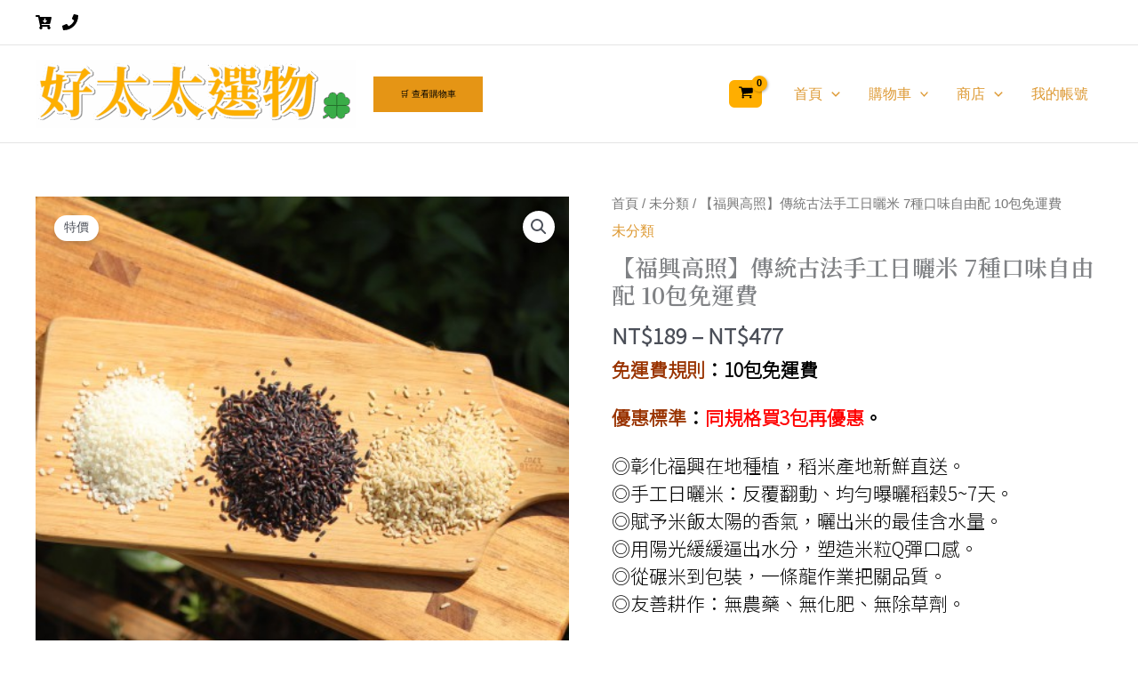

--- FILE ---
content_type: text/html; charset=UTF-8
request_url: https://ht3shop.com/?product=rice9
body_size: 60941
content:
<!DOCTYPE html>
<html lang="zh-TW" prefix="og: https://ogp.me/ns#">
<head>
<meta charset="UTF-8">
<meta name="viewport" content="width=device-width, initial-scale=1">
	<link rel="profile" href="https://gmpg.org/xfn/11"> 
	
<!-- Google Tag Manager for WordPress by gtm4wp.com -->
<script data-cfasync="false" data-pagespeed-no-defer>
	var gtm4wp_datalayer_name = "dataLayer";
	var dataLayer = dataLayer || [];
	const gtm4wp_use_sku_instead = 0;
	const gtm4wp_currency = 'TWD';
	const gtm4wp_product_per_impression = 0;
	const gtm4wp_clear_ecommerce = false;
	const gtm4wp_datalayer_max_timeout = 2000;

	const gtm4wp_scrollerscript_debugmode         = false;
	const gtm4wp_scrollerscript_callbacktime      = 100;
	const gtm4wp_scrollerscript_readerlocation    = 150;
	const gtm4wp_scrollerscript_contentelementid  = "content";
	const gtm4wp_scrollerscript_scannertime       = 60;
</script>
<!-- End Google Tag Manager for WordPress by gtm4wp.com -->
<!-- Search Engine Optimization by Rank Math - https://rankmath.com/ -->
<title>【福興高照】傳統古法手工日曬米 7種口味自由配 10包免運費 - 好太太選物</title>
<meta name="description" content="【福興高照】高雄147號-清香美人 傳統古法日曬米，吃過的人都非常驚訝，僅僅只有白米卻能帶來難得的幸福味!"/>
<meta name="robots" content="follow, index, max-snippet:-1, max-video-preview:-1, max-image-preview:large"/>
<link rel="canonical" href="https://ht3shop.com/?product=rice9" />
<meta property="og:locale" content="zh_TW" />
<meta property="og:type" content="product" />
<meta property="og:title" content="【福興高照】傳統古法手工日曬米 7種口味自由配 10包免運費 - 好太太選物" />
<meta property="og:description" content="【福興高照】高雄147號-清香美人 傳統古法日曬米，吃過的人都非常驚訝，僅僅只有白米卻能帶來難得的幸福味!" />
<meta property="og:url" content="https://ht3shop.com/?product=rice9" />
<meta property="og:site_name" content="好太太選物" />
<meta property="og:updated_time" content="2025-09-08T07:24:01+08:00" />
<meta property="og:image" content="https://ht3shop.com/wp-content/uploads/2021/03/1-2.jpg" />
<meta property="og:image:secure_url" content="https://ht3shop.com/wp-content/uploads/2021/03/1-2.jpg" />
<meta property="og:image:width" content="1200" />
<meta property="og:image:height" content="1200" />
<meta property="og:image:alt" content="【福興高照】 傳統古法日曬米，用陽光喚起，米的香韻回甜。" />
<meta property="og:image:type" content="image/jpeg" />
<meta property="product:availability" content="instock" />
<meta name="twitter:card" content="summary_large_image" />
<meta name="twitter:title" content="【福興高照】傳統古法手工日曬米 7種口味自由配 10包免運費 - 好太太選物" />
<meta name="twitter:description" content="【福興高照】高雄147號-清香美人 傳統古法日曬米，吃過的人都非常驚訝，僅僅只有白米卻能帶來難得的幸福味!" />
<meta name="twitter:image" content="https://ht3shop.com/wp-content/uploads/2021/03/1-2.jpg" />
<meta name="twitter:label1" content="Price" />
<meta name="twitter:data1" content="&#078;&#084;&#036;189 - &#078;&#084;&#036;477" />
<meta name="twitter:label2" content="Availability" />
<meta name="twitter:data2" content="In stock" />
<script type="application/ld+json" class="rank-math-schema">{"@context":"https://schema.org","@graph":[{"@type":"Organization","@id":"https://ht3shop.com/#organization","name":"\u597d\u592a\u592a\u9078\u7269","url":"https://ht3shop.com","sameAs":["https://www.facebook.com/ht3shop"],"logo":{"@type":"ImageObject","@id":"https://ht3shop.com/#logo","url":"https://ht3shop.com/wp-content/uploads/2021/02/cropped-logooooo.png","contentUrl":"https://ht3shop.com/wp-content/uploads/2021/02/cropped-logooooo.png","caption":"\u597d\u592a\u592a\u9078\u7269","inLanguage":"zh-TW","width":"512","height":"512"}},{"@type":"WebSite","@id":"https://ht3shop.com/#website","url":"https://ht3shop.com","name":"\u597d\u592a\u592a\u9078\u7269","alternateName":"ht3shop","publisher":{"@id":"https://ht3shop.com/#organization"},"inLanguage":"zh-TW"},{"@type":"ImageObject","@id":"http://ht3shop.com/wp-content/uploads/2021/03/1-2.jpg","url":"http://ht3shop.com/wp-content/uploads/2021/03/1-2.jpg","width":"200","height":"200","inLanguage":"zh-TW"},{"@type":"BreadcrumbList","@id":"https://ht3shop.com/?product=rice9#breadcrumb","itemListElement":[{"@type":"ListItem","position":"1","item":{"@id":"https://ht3shop.com","name":"\u9996\u9801"}},{"@type":"ListItem","position":"2","item":{"@id":"https://ht3shop.com/?product=rice9","name":"\u3010\u798f\u8208\u9ad8\u7167\u3011\u50b3\u7d71\u53e4\u6cd5\u624b\u5de5\u65e5\u66ec\u7c73 7\u7a2e\u53e3\u5473\u81ea\u7531\u914d 10\u5305\u514d\u904b\u8cbb"}}]},{"@type":"ItemPage","@id":"https://ht3shop.com/?product=rice9#webpage","url":"https://ht3shop.com/?product=rice9","name":"\u3010\u798f\u8208\u9ad8\u7167\u3011\u50b3\u7d71\u53e4\u6cd5\u624b\u5de5\u65e5\u66ec\u7c73 7\u7a2e\u53e3\u5473\u81ea\u7531\u914d 10\u5305\u514d\u904b\u8cbb - \u597d\u592a\u592a\u9078\u7269","datePublished":"2021-03-26T12:53:47+08:00","dateModified":"2025-09-08T07:24:01+08:00","isPartOf":{"@id":"https://ht3shop.com/#website"},"primaryImageOfPage":{"@id":"http://ht3shop.com/wp-content/uploads/2021/03/1-2.jpg"},"inLanguage":"zh-TW","breadcrumb":{"@id":"https://ht3shop.com/?product=rice9#breadcrumb"}},{"@type":"Product","name":"\u3010\u798f\u8208\u9ad8\u7167\u3011\u50b3\u7d71\u53e4\u6cd5\u624b\u5de5\u65e5\u66ec\u7c73 7\u7a2e\u53e3\u5473\u81ea\u7531\u914d 10\u5305\u514d\u904b\u8cbb - \u597d\u592a\u592a\u9078\u7269","description":"\u3010\u798f\u8208\u9ad8\u7167\u3011\u9ad8\u96c4147\u865f-\u6e05\u9999\u7f8e\u4eba \u50b3\u7d71\u53e4\u6cd5\u65e5\u66ec\u7c73\uff0c\u5403\u904e\u7684\u4eba\u90fd\u975e\u5e38\u9a5a\u8a1d\uff0c\u50c5\u50c5\u53ea\u6709\u767d\u7c73\u537b\u80fd\u5e36\u4f86\u96e3\u5f97\u7684\u5e78\u798f\u5473!","category":"\u672a\u5206\u985e","mainEntityOfPage":{"@id":"https://ht3shop.com/?product=rice9#webpage"},"offers":{"@type":"AggregateOffer","lowPrice":"189","highPrice":"477","offerCount":"14","priceCurrency":"TWD","availability":"http://schema.org/InStock","seller":{"@type":"Organization","@id":"https://ht3shop.com/","name":"\u597d\u592a\u592a\u9078\u7269","url":"https://ht3shop.com","logo":"https://ht3shop.com/wp-content/uploads/2021/02/cropped-logooooo.png"},"url":"https://ht3shop.com/?product=rice9"},"@id":"https://ht3shop.com/?product=rice9#richSnippet","image":{"@id":"http://ht3shop.com/wp-content/uploads/2021/03/1-2.jpg"}}]}</script>
<!-- /Rank Math WordPress SEO plugin -->

<script type='application/javascript'  id='pys-version-script'>console.log('PixelYourSite Free version 11.1.5.2');</script>
<link rel="alternate" type="application/rss+xml" title="訂閱《好太太選物》&raquo; 資訊提供" href="https://ht3shop.com/?feed=rss2" />
<link rel="alternate" type="application/rss+xml" title="訂閱《好太太選物》&raquo; 留言的資訊提供" href="https://ht3shop.com/?feed=comments-rss2" />
<link rel="alternate" title="oEmbed (JSON)" type="application/json+oembed" href="https://ht3shop.com/index.php?rest_route=%2Foembed%2F1.0%2Fembed&#038;url=https%3A%2F%2Fht3shop.com%2F%3Fproduct%3Drice9" />
<link rel="alternate" title="oEmbed (XML)" type="text/xml+oembed" href="https://ht3shop.com/index.php?rest_route=%2Foembed%2F1.0%2Fembed&#038;url=https%3A%2F%2Fht3shop.com%2F%3Fproduct%3Drice9&#038;format=xml" />
<style id='wp-img-auto-sizes-contain-inline-css'>
img:is([sizes=auto i],[sizes^="auto," i]){contain-intrinsic-size:3000px 1500px}
/*# sourceURL=wp-img-auto-sizes-contain-inline-css */
</style>
<link rel='stylesheet' id='astra-theme-css-css' href='https://ht3shop.com/wp-content/themes/astra/assets/css/minified/main.min.css?ver=4.11.18' media='all' />
<style id='astra-theme-css-inline-css'>
:root{--ast-post-nav-space:0;--ast-container-default-xlg-padding:3em;--ast-container-default-lg-padding:3em;--ast-container-default-slg-padding:2em;--ast-container-default-md-padding:3em;--ast-container-default-sm-padding:3em;--ast-container-default-xs-padding:2.4em;--ast-container-default-xxs-padding:1.8em;--ast-code-block-background:#EEEEEE;--ast-comment-inputs-background:#FAFAFA;--ast-normal-container-width:1200px;--ast-narrow-container-width:750px;--ast-blog-title-font-weight:normal;--ast-blog-meta-weight:inherit;--ast-global-color-primary:var(--ast-global-color-5);--ast-global-color-secondary:var(--ast-global-color-4);--ast-global-color-alternate-background:var(--ast-global-color-7);--ast-global-color-subtle-background:var(--ast-global-color-6);--ast-bg-style-guide:var( --ast-global-color-secondary,--ast-global-color-5 );--ast-shadow-style-guide:0px 0px 4px 0 #00000057;--ast-global-dark-bg-style:#fff;--ast-global-dark-lfs:#fbfbfb;--ast-widget-bg-color:#fafafa;--ast-wc-container-head-bg-color:#fbfbfb;--ast-title-layout-bg:#eeeeee;--ast-search-border-color:#e7e7e7;--ast-lifter-hover-bg:#e6e6e6;--ast-gallery-block-color:#000;--srfm-color-input-label:var(--ast-global-color-2);}html{font-size:100%;}a{color:#dd9933;}a:hover,a:focus{color:var(--ast-global-color-1);}body,button,input,select,textarea,.ast-button,.ast-custom-button{font-family:-apple-system,BlinkMacSystemFont,Segoe UI,Roboto,Oxygen-Sans,Ubuntu,Cantarell,Helvetica Neue,sans-serif;font-weight:inherit;font-size:16px;font-size:1rem;line-height:var(--ast-body-line-height,1em);}blockquote{color:var(--ast-global-color-3);}p,.entry-content p{margin-bottom:1.11em;}h1,h2,h3,h4,h5,h6,.entry-content :where(h1,h2,h3,h4,h5,h6),.site-title,.site-title a{font-weight:600;}.ast-site-identity .site-title a{color:var(--ast-global-color-2);}.site-title{font-size:35px;font-size:2.1875rem;display:none;}header .custom-logo-link img{max-width:360px;width:360px;}.astra-logo-svg{width:360px;}.site-header .site-description{font-size:15px;font-size:0.9375rem;display:none;}.entry-title{font-size:26px;font-size:1.625rem;}.archive .ast-article-post .ast-article-inner,.blog .ast-article-post .ast-article-inner,.archive .ast-article-post .ast-article-inner:hover,.blog .ast-article-post .ast-article-inner:hover{overflow:hidden;}h1,.entry-content :where(h1){font-size:39px;font-size:2.4375rem;font-weight:600;line-height:1.4em;}h2,.entry-content :where(h2){font-size:36px;font-size:2.25rem;font-weight:600;line-height:1.3em;}h3,.entry-content :where(h3){font-size:33px;font-size:2.0625rem;font-weight:600;line-height:1.3em;}h4,.entry-content :where(h4){font-size:30px;font-size:1.875rem;line-height:1.2em;font-weight:600;}h5,.entry-content :where(h5){font-size:27px;font-size:1.6875rem;line-height:1.2em;font-weight:600;}h6,.entry-content :where(h6){font-size:24px;font-size:1.5rem;line-height:1.25em;font-weight:600;}::selection{background-color:#ffae00;color:#000000;}body,h1,h2,h3,h4,h5,h6,.entry-title a,.entry-content :where(h1,h2,h3,h4,h5,h6){color:var(--ast-global-color-3);}.tagcloud a:hover,.tagcloud a:focus,.tagcloud a.current-item{color:#000000;border-color:#dd9933;background-color:#dd9933;}input:focus,input[type="text"]:focus,input[type="email"]:focus,input[type="url"]:focus,input[type="password"]:focus,input[type="reset"]:focus,input[type="search"]:focus,textarea:focus{border-color:#dd9933;}input[type="radio"]:checked,input[type=reset],input[type="checkbox"]:checked,input[type="checkbox"]:hover:checked,input[type="checkbox"]:focus:checked,input[type=range]::-webkit-slider-thumb{border-color:#dd9933;background-color:#dd9933;box-shadow:none;}.site-footer a:hover + .post-count,.site-footer a:focus + .post-count{background:#dd9933;border-color:#dd9933;}.single .nav-links .nav-previous,.single .nav-links .nav-next{color:#dd9933;}.entry-meta,.entry-meta *{line-height:1.45;color:#dd9933;}.entry-meta a:not(.ast-button):hover,.entry-meta a:not(.ast-button):hover *,.entry-meta a:not(.ast-button):focus,.entry-meta a:not(.ast-button):focus *,.page-links > .page-link,.page-links .page-link:hover,.post-navigation a:hover{color:var(--ast-global-color-1);}#cat option,.secondary .calendar_wrap thead a,.secondary .calendar_wrap thead a:visited{color:#dd9933;}.secondary .calendar_wrap #today,.ast-progress-val span{background:#dd9933;}.secondary a:hover + .post-count,.secondary a:focus + .post-count{background:#dd9933;border-color:#dd9933;}.calendar_wrap #today > a{color:#000000;}.page-links .page-link,.single .post-navigation a{color:#dd9933;}.ast-search-menu-icon .search-form button.search-submit{padding:0 4px;}.ast-search-menu-icon form.search-form{padding-right:0;}.ast-search-menu-icon.slide-search input.search-field{width:0;}.ast-header-search .ast-search-menu-icon.ast-dropdown-active .search-form,.ast-header-search .ast-search-menu-icon.ast-dropdown-active .search-field:focus{transition:all 0.2s;}.search-form input.search-field:focus{outline:none;}.ast-archive-title{color:var(--ast-global-color-2);}.widget-title,.widget .wp-block-heading{font-size:22px;font-size:1.375rem;color:var(--ast-global-color-2);}.ast-single-post .entry-content a,.ast-comment-content a:not(.ast-comment-edit-reply-wrap a),.woocommerce-js .woocommerce-product-details__short-description a{text-decoration:underline;}.ast-single-post .wp-block-button .wp-block-button__link,.ast-single-post .entry-content .uagb-tab a,.ast-single-post .entry-content .uagb-ifb-cta a,.ast-single-post .entry-content .wp-block-uagb-buttons a,.ast-single-post .entry-content .uabb-module-content a,.ast-single-post .entry-content .uagb-post-grid a,.ast-single-post .entry-content .uagb-timeline a,.ast-single-post .entry-content .uagb-toc__wrap a,.ast-single-post .entry-content .uagb-taxomony-box a,.ast-single-post .entry-content .woocommerce a,.entry-content .wp-block-latest-posts > li > a,.ast-single-post .entry-content .wp-block-file__button,a.ast-post-filter-single,.ast-single-post .wp-block-buttons .wp-block-button.is-style-outline .wp-block-button__link,.ast-single-post .ast-comment-content .comment-reply-link,.ast-single-post .ast-comment-content .comment-edit-link,.entry-content [CLASS*="wc-block"] .wc-block-components-button,.entry-content [CLASS*="wc-block"] .wc-block-components-totals-coupon-link,.entry-content [CLASS*="wc-block"] .wc-block-components-product-name{text-decoration:none;}.ast-search-menu-icon.slide-search a:focus-visible:focus-visible,.astra-search-icon:focus-visible,#close:focus-visible,a:focus-visible,.ast-menu-toggle:focus-visible,.site .skip-link:focus-visible,.wp-block-loginout input:focus-visible,.wp-block-search.wp-block-search__button-inside .wp-block-search__inside-wrapper,.ast-header-navigation-arrow:focus-visible,.woocommerce .wc-proceed-to-checkout > .checkout-button:focus-visible,.woocommerce .woocommerce-MyAccount-navigation ul li a:focus-visible,.ast-orders-table__row .ast-orders-table__cell:focus-visible,.woocommerce .woocommerce-order-details .order-again > .button:focus-visible,.woocommerce .woocommerce-message a.button.wc-forward:focus-visible,.woocommerce #minus_qty:focus-visible,.woocommerce #plus_qty:focus-visible,a#ast-apply-coupon:focus-visible,.woocommerce .woocommerce-info a:focus-visible,.woocommerce .astra-shop-summary-wrap a:focus-visible,.woocommerce a.wc-forward:focus-visible,#ast-apply-coupon:focus-visible,.woocommerce-js .woocommerce-mini-cart-item a.remove:focus-visible,#close:focus-visible,.button.search-submit:focus-visible,#search_submit:focus,.normal-search:focus-visible,.ast-header-account-wrap:focus-visible,.woocommerce .ast-on-card-button.ast-quick-view-trigger:focus,.astra-cart-drawer-close:focus,.ast-single-variation:focus,.ast-woocommerce-product-gallery__image:focus,.ast-button:focus,.woocommerce-product-gallery--with-images [data-controls="prev"]:focus-visible,.woocommerce-product-gallery--with-images [data-controls="next"]:focus-visible{outline-style:dotted;outline-color:inherit;outline-width:thin;}input:focus,input[type="text"]:focus,input[type="email"]:focus,input[type="url"]:focus,input[type="password"]:focus,input[type="reset"]:focus,input[type="search"]:focus,input[type="number"]:focus,textarea:focus,.wp-block-search__input:focus,[data-section="section-header-mobile-trigger"] .ast-button-wrap .ast-mobile-menu-trigger-minimal:focus,.ast-mobile-popup-drawer.active .menu-toggle-close:focus,.woocommerce-ordering select.orderby:focus,#ast-scroll-top:focus,#coupon_code:focus,.woocommerce-page #comment:focus,.woocommerce #reviews #respond input#submit:focus,.woocommerce a.add_to_cart_button:focus,.woocommerce .button.single_add_to_cart_button:focus,.woocommerce .woocommerce-cart-form button:focus,.woocommerce .woocommerce-cart-form__cart-item .quantity .qty:focus,.woocommerce .woocommerce-billing-fields .woocommerce-billing-fields__field-wrapper .woocommerce-input-wrapper > .input-text:focus,.woocommerce #order_comments:focus,.woocommerce #place_order:focus,.woocommerce .woocommerce-address-fields .woocommerce-address-fields__field-wrapper .woocommerce-input-wrapper > .input-text:focus,.woocommerce .woocommerce-MyAccount-content form button:focus,.woocommerce .woocommerce-MyAccount-content .woocommerce-EditAccountForm .woocommerce-form-row .woocommerce-Input.input-text:focus,.woocommerce .ast-woocommerce-container .woocommerce-pagination ul.page-numbers li a:focus,body #content .woocommerce form .form-row .select2-container--default .select2-selection--single:focus,#ast-coupon-code:focus,.woocommerce.woocommerce-js .quantity input[type=number]:focus,.woocommerce-js .woocommerce-mini-cart-item .quantity input[type=number]:focus,.woocommerce p#ast-coupon-trigger:focus{border-style:dotted;border-color:inherit;border-width:thin;}input{outline:none;}.woocommerce-js input[type=text]:focus,.woocommerce-js input[type=email]:focus,.woocommerce-js textarea:focus,input[type=number]:focus,.comments-area textarea#comment:focus,.comments-area textarea#comment:active,.comments-area .ast-comment-formwrap input[type="text"]:focus,.comments-area .ast-comment-formwrap input[type="text"]:active{outline-style:unset;outline-color:inherit;outline-width:thin;}.site-logo-img img{ transition:all 0.2s linear;}body .ast-oembed-container *{position:absolute;top:0;width:100%;height:100%;left:0;}body .wp-block-embed-pocket-casts .ast-oembed-container *{position:unset;}.ast-single-post-featured-section + article {margin-top: 2em;}.site-content .ast-single-post-featured-section img {width: 100%;overflow: hidden;object-fit: cover;}.site > .ast-single-related-posts-container {margin-top: 0;}@media (min-width: 922px) {.ast-desktop .ast-container--narrow {max-width: var(--ast-narrow-container-width);margin: 0 auto;}}@media (max-width:921.9px){#ast-desktop-header{display:none;}}@media (min-width:922px){#ast-mobile-header{display:none;}}.ast-site-header-cart .cart-container,.ast-edd-site-header-cart .ast-edd-cart-container {transition: all 0.2s linear;}.ast-site-header-cart .ast-woo-header-cart-info-wrap,.ast-edd-site-header-cart .ast-edd-header-cart-info-wrap {padding: 0 6px 0 2px;font-weight: 600;line-height: 2.7;display: inline-block;}.ast-site-header-cart i.astra-icon {font-size: 20px;font-size: 1.3em;font-style: normal;font-weight: normal;position: relative;padding: 0 2px;}.ast-site-header-cart i.astra-icon.no-cart-total:after,.ast-header-break-point.ast-header-custom-item-outside .ast-edd-header-cart-info-wrap,.ast-header-break-point.ast-header-custom-item-outside .ast-woo-header-cart-info-wrap {display: none;}.ast-site-header-cart.ast-menu-cart-fill i.astra-icon,.ast-edd-site-header-cart.ast-edd-menu-cart-fill span.astra-icon {font-size: 1.1em;}.astra-cart-drawer {position: fixed;display: block;visibility: hidden;overflow: auto;-webkit-overflow-scrolling: touch;z-index: 10000;background-color: var(--ast-global-color-primary,var(--ast-global-color-5));transform: translate3d(0,0,0);opacity: 0;will-change: transform;transition: 0.25s ease;}.woocommerce-mini-cart {position: relative;}.woocommerce-mini-cart::before {content: "";transition: .3s;}.woocommerce-mini-cart.ajax-mini-cart-qty-loading::before {position: absolute;top: 0;left: 0;right: 0;width: 100%;height: 100%;z-index: 5;background-color: var(--ast-global-color-primary,var(--ast-global-color-5));opacity: .5;}.astra-cart-drawer {width: 460px;height: 100%;left: 100%;top: 0px;opacity: 1;transform: translate3d(0%,0,0);}.astra-cart-drawer .astra-cart-drawer-header {position: absolute;width: 100%;text-align: left;text-transform: inherit;font-weight: 500;border-bottom: 1px solid var(--ast-border-color);padding: 1.34em;line-height: 1;z-index: 1;max-height: 3.5em;}.astra-cart-drawer .astra-cart-drawer-header .astra-cart-drawer-title {color: var(--ast-global-color-2);}.astra-cart-drawer .astra-cart-drawer-close .ast-close-svg {width: 22px;height: 22px;}.astra-cart-drawer .astra-cart-drawer-content,.astra-cart-drawer .astra-cart-drawer-content .widget_shopping_cart,.astra-cart-drawer .astra-cart-drawer-content .widget_shopping_cart_content {height: 100%;}.astra-cart-drawer .astra-cart-drawer-content {padding-top: 3.5em;}.astra-cart-drawer .ast-mini-cart-price-wrap .multiply-symbol{padding: 0 0.5em;}.astra-cart-drawer .astra-cart-drawer-content .woocommerce-mini-cart-item .ast-mini-cart-price-wrap {float: right;margin-top: 0.5em;max-width: 50%;}.astra-cart-drawer .astra-cart-drawer-content .woocommerce-mini-cart-item .variation {margin-top: 0.5em;margin-bottom: 0.5em;}.astra-cart-drawer .astra-cart-drawer-content .woocommerce-mini-cart-item .variation dt {font-weight: 500;}.astra-cart-drawer .astra-cart-drawer-content .widget_shopping_cart_content {display: flex;flex-direction: column;overflow: hidden;}.astra-cart-drawer .astra-cart-drawer-content .widget_shopping_cart_content ul li {min-height: 60px;}.woocommerce-js .astra-cart-drawer .astra-cart-drawer-content .woocommerce-mini-cart__total {display: flex;justify-content: space-between;padding: 0.7em 1.34em;margin-bottom: 0;}.woocommerce-js .astra-cart-drawer .astra-cart-drawer-content .woocommerce-mini-cart__total strong,.woocommerce-js .astra-cart-drawer .astra-cart-drawer-content .woocommerce-mini-cart__total .amount {width: 50%;}.astra-cart-drawer .astra-cart-drawer-content .woocommerce-mini-cart {padding: 1.3em;flex: 1;overflow: auto;}.astra-cart-drawer .astra-cart-drawer-content .woocommerce-mini-cart a.remove {width: 20px;height: 20px;line-height: 16px;}.astra-cart-drawer .astra-cart-drawer-content .woocommerce-mini-cart__total {padding: 1em 1.5em;margin: 0;text-align: center;}.astra-cart-drawer .astra-cart-drawer-content .woocommerce-mini-cart__buttons {padding: 1.34em;text-align: center;margin-bottom: 0;}.astra-cart-drawer .astra-cart-drawer-content .woocommerce-mini-cart__buttons .button.checkout {margin-right: 0;}.astra-cart-drawer .astra-cart-drawer-content .woocommerce-mini-cart__buttons a{width: 100%;}.woocommerce-js .astra-cart-drawer .astra-cart-drawer-content .woocommerce-mini-cart__buttons a:nth-last-child(1) {margin-bottom: 0;}.astra-cart-drawer .astra-cart-drawer-content .edd-cart-item {padding: .5em 2.6em .5em 1.5em;}.astra-cart-drawer .astra-cart-drawer-content .edd-cart-item .edd-remove-from-cart::after {width: 20px;height: 20px;line-height: 16px;}.astra-cart-drawer .astra-cart-drawer-content .edd-cart-number-of-items {padding: 1em 1.5em 1em 1.5em;margin-bottom: 0;text-align: center;}.astra-cart-drawer .astra-cart-drawer-content .edd_total {padding: .5em 1.5em;margin: 0;text-align: center;}.astra-cart-drawer .astra-cart-drawer-content .cart_item.edd_checkout {padding: 1em 1.5em 0;text-align: center;margin-top: 0;}.astra-cart-drawer .widget_shopping_cart_content > .woocommerce-mini-cart__empty-message {display: none;}.astra-cart-drawer .woocommerce-mini-cart__empty-message,.astra-cart-drawer .cart_item.empty {text-align: center;margin-top: 10px;}body.admin-bar .astra-cart-drawer {padding-top: 32px;}@media (max-width: 782px) {body.admin-bar .astra-cart-drawer {padding-top: 46px;}}.ast-mobile-cart-active body.ast-hfb-header {overflow: hidden;}.ast-mobile-cart-active .astra-mobile-cart-overlay {opacity: 1;cursor: pointer;visibility: visible;z-index: 999;}.ast-mini-cart-empty-wrap {display: flex;flex-wrap: wrap;height: 100%;align-items: flex-end;}.ast-mini-cart-empty-wrap > * {width: 100%;}.astra-cart-drawer-content .ast-mini-cart-empty {height: 100%;display: flex;flex-direction: column;justify-content: space-between;text-align: center;}.astra-cart-drawer-content .ast-mini-cart-empty .ast-mini-cart-message {display: flex;align-items: center;justify-content: center;height: 100%;padding: 1.34em;}@media (min-width: 546px) {.astra-cart-drawer .astra-cart-drawer-content.ast-large-view .woocommerce-mini-cart__buttons {display: flex;}.woocommerce-js .astra-cart-drawer .astra-cart-drawer-content.ast-large-view .woocommerce-mini-cart__buttons a,.woocommerce-js .astra-cart-drawer .astra-cart-drawer-content.ast-large-view .woocommerce-mini-cart__buttons a.checkout {margin-top: 0;margin-bottom: 0;}}.ast-site-header-cart .cart-container:focus-visible {display: inline-block;}.ast-site-header-cart i.astra-icon:after {content: attr(data-cart-total);position: absolute;font-family: -apple-system,BlinkMacSystemFont,Segoe UI,Roboto,Oxygen-Sans,Ubuntu,Cantarell,Helvetica Neue,sans-serif;font-style: normal;top: -10px;right: -12px;font-weight: bold;box-shadow: 1px 1px 3px 0px rgba(0,0,0,0.3);font-size: 11px;padding-left: 0px;padding-right: 1px;line-height: 17px;letter-spacing: -.5px;height: 18px;min-width: 18px;border-radius: 99px;text-align: center;z-index: 3;}li.woocommerce-custom-menu-item .ast-site-header-cart i.astra-icon:after,li.edd-custom-menu-item .ast-edd-site-header-cart span.astra-icon:after {padding-left: 2px;}.astra-cart-drawer .astra-cart-drawer-close {position: absolute;top: 0.5em;right: 0;border: none;margin: 0;padding: .6em 1em .4em;color: var(--ast-global-color-2);background-color: transparent;}.astra-mobile-cart-overlay {background-color: rgba(0,0,0,0.4);position: fixed;top: 0;right: 0;bottom: 0;left: 0;visibility: hidden;opacity: 0;transition: opacity 0.2s ease-in-out;}.astra-cart-drawer .astra-cart-drawer-content .edd-cart-item .edd-remove-from-cart {right: 1.2em;}.ast-header-break-point.ast-woocommerce-cart-menu.ast-hfb-header .ast-cart-menu-wrap,.ast-header-break-point.ast-hfb-header .ast-cart-menu-wrap,.ast-header-break-point .ast-edd-site-header-cart-wrap .ast-edd-cart-menu-wrap {width: auto;height: 2em;font-size: 1.4em;line-height: 2;vertical-align: middle;text-align: right;}.woocommerce-js .astra-cart-drawer .astra-cart-drawer-content .woocommerce-mini-cart__buttons .button:not(.checkout):not(.ast-continue-shopping) {margin-right: 10px;}.woocommerce-js .astra-cart-drawer .astra-cart-drawer-content .woocommerce-mini-cart__buttons .button:not(.checkout):not(.ast-continue-shopping),.ast-site-header-cart .widget_shopping_cart .buttons .button:not(.checkout),.ast-site-header-cart .ast-site-header-cart-data .ast-mini-cart-empty .woocommerce-mini-cart__buttons a.button {background-color: transparent;border-style: solid;border-width: 1px;border-color: #ffae00;color: #ffae00;}.woocommerce-js .astra-cart-drawer .astra-cart-drawer-content .woocommerce-mini-cart__buttons .button:not(.checkout):not(.ast-continue-shopping):hover,.ast-site-header-cart .widget_shopping_cart .buttons .button:not(.checkout):hover {border-color: var(--ast-global-color-1);color: var(--ast-global-color-1);}.woocommerce-js .astra-cart-drawer .astra-cart-drawer-content .woocommerce-mini-cart__buttons a.checkout {margin-left: 0;margin-top: 10px;border-style: solid;border-width: 2px;border-color: #ffae00;}.woocommerce-js .astra-cart-drawer .astra-cart-drawer-content .woocommerce-mini-cart__buttons a.checkout:hover {border-color: var(--ast-global-color-1);}.woocommerce-js .astra-cart-drawer .astra-cart-drawer-content .woocommerce-mini-cart__total strong{padding-right: .5em;text-align: left;font-weight: 500;}.woocommerce-js .astra-cart-drawer .astra-cart-drawer-content .woocommerce-mini-cart__total .amount{text-align: right;}.astra-cart-drawer.active {transform: translate3d(-100%,0,0);visibility: visible;}.ast-site-header-cart.ast-menu-cart-outline .ast-cart-menu-wrap,.ast-site-header-cart.ast-menu-cart-fill .ast-cart-menu-wrap,.ast-edd-site-header-cart.ast-edd-menu-cart-outline .ast-edd-cart-menu-wrap,.ast-edd-site-header-cart.ast-edd-menu-cart-fill .ast-edd-cart-menu-wrap {line-height: 1.8;}@media (max-width:921px){.astra-cart-drawer.active{width:80%;}}@media (max-width:544px){.astra-cart-drawer.active{width:100%;}}@media( max-width: 420px ) {.single .nav-links .nav-previous,.single .nav-links .nav-next {width: 100%;text-align: center;}}.wp-block-buttons.aligncenter{justify-content:center;}@media (max-width:921px){.ast-theme-transparent-header #primary,.ast-theme-transparent-header #secondary{padding:0;}}@media (max-width:921px){.ast-plain-container.ast-no-sidebar #primary{padding:0;}}.ast-plain-container.ast-no-sidebar #primary{margin-top:0;margin-bottom:0;}@media (min-width:1200px){.ast-plain-container.ast-no-sidebar #primary{margin-top:60px;margin-bottom:60px;}}.wp-block-button.is-style-outline .wp-block-button__link{border-color:#ffae00;}div.wp-block-button.is-style-outline > .wp-block-button__link:not(.has-text-color),div.wp-block-button.wp-block-button__link.is-style-outline:not(.has-text-color){color:#ffae00;}.wp-block-button.is-style-outline .wp-block-button__link:hover,.wp-block-buttons .wp-block-button.is-style-outline .wp-block-button__link:focus,.wp-block-buttons .wp-block-button.is-style-outline > .wp-block-button__link:not(.has-text-color):hover,.wp-block-buttons .wp-block-button.wp-block-button__link.is-style-outline:not(.has-text-color):hover{color:#ffffff;background-color:var(--ast-global-color-1);border-color:var(--ast-global-color-1);}.post-page-numbers.current .page-link,.ast-pagination .page-numbers.current{color:#000000;border-color:#ffae00;background-color:#ffae00;}.wp-block-button.is-style-outline .wp-block-button__link.wp-element-button,.ast-outline-button{border-color:#ffae00;font-family:inherit;font-weight:inherit;line-height:1em;}.wp-block-buttons .wp-block-button.is-style-outline > .wp-block-button__link:not(.has-text-color),.wp-block-buttons .wp-block-button.wp-block-button__link.is-style-outline:not(.has-text-color),.ast-outline-button{color:#ffae00;}.wp-block-button.is-style-outline .wp-block-button__link:hover,.wp-block-buttons .wp-block-button.is-style-outline .wp-block-button__link:focus,.wp-block-buttons .wp-block-button.is-style-outline > .wp-block-button__link:not(.has-text-color):hover,.wp-block-buttons .wp-block-button.wp-block-button__link.is-style-outline:not(.has-text-color):hover,.ast-outline-button:hover,.ast-outline-button:focus,.wp-block-uagb-buttons-child .uagb-buttons-repeater.ast-outline-button:hover,.wp-block-uagb-buttons-child .uagb-buttons-repeater.ast-outline-button:focus{color:#ffffff;background-color:var(--ast-global-color-1);border-color:var(--ast-global-color-1);}.wp-block-button .wp-block-button__link.wp-element-button.is-style-outline:not(.has-background),.wp-block-button.is-style-outline>.wp-block-button__link.wp-element-button:not(.has-background),.ast-outline-button{background-color:transparent;}.entry-content[data-ast-blocks-layout] > figure{margin-bottom:1em;}h1.widget-title{font-weight:600;}h2.widget-title{font-weight:600;}h3.widget-title{font-weight:600;}#page{display:flex;flex-direction:column;min-height:100vh;}.ast-404-layout-1 h1.page-title{color:var(--ast-global-color-2);}.single .post-navigation a{line-height:1em;height:inherit;}.error-404 .page-sub-title{font-size:1.5rem;font-weight:inherit;}.search .site-content .content-area .search-form{margin-bottom:0;}#page .site-content{flex-grow:1;}.widget{margin-bottom:1.25em;}#secondary li{line-height:1.5em;}#secondary .wp-block-group h2{margin-bottom:0.7em;}#secondary h2{font-size:1.7rem;}.ast-separate-container .ast-article-post,.ast-separate-container .ast-article-single,.ast-separate-container .comment-respond{padding:3em;}.ast-separate-container .ast-article-single .ast-article-single{padding:0;}.ast-article-single .wp-block-post-template-is-layout-grid{padding-left:0;}.ast-separate-container .comments-title,.ast-narrow-container .comments-title{padding:1.5em 2em;}.ast-page-builder-template .comment-form-textarea,.ast-comment-formwrap .ast-grid-common-col{padding:0;}.ast-comment-formwrap{padding:0;display:inline-flex;column-gap:20px;width:100%;margin-left:0;margin-right:0;}.comments-area textarea#comment:focus,.comments-area textarea#comment:active,.comments-area .ast-comment-formwrap input[type="text"]:focus,.comments-area .ast-comment-formwrap input[type="text"]:active {box-shadow:none;outline:none;}.archive.ast-page-builder-template .entry-header{margin-top:2em;}.ast-page-builder-template .ast-comment-formwrap{width:100%;}.entry-title{margin-bottom:0.5em;}.ast-archive-description p{font-size:inherit;font-weight:inherit;line-height:inherit;}.ast-separate-container .ast-comment-list li.depth-1,.hentry{margin-bottom:2em;}@media (min-width:921px){.ast-left-sidebar.ast-page-builder-template #secondary,.archive.ast-right-sidebar.ast-page-builder-template .site-main{padding-left:20px;padding-right:20px;}}@media (max-width:544px){.ast-comment-formwrap.ast-row{column-gap:10px;display:inline-block;}#ast-commentform .ast-grid-common-col{position:relative;width:100%;}}@media (min-width:1201px){.ast-separate-container .ast-article-post,.ast-separate-container .ast-article-single,.ast-separate-container .ast-author-box,.ast-separate-container .ast-404-layout-1,.ast-separate-container .no-results{padding:3em;}}@media (max-width:921px){.ast-left-sidebar #content > .ast-container{display:flex;flex-direction:column-reverse;width:100%;}}@media (min-width:922px){.ast-separate-container.ast-right-sidebar #primary,.ast-separate-container.ast-left-sidebar #primary{border:0;}.search-no-results.ast-separate-container #primary{margin-bottom:4em;}}.wp-block-button .wp-block-button__link{color:#000000;}.wp-block-button .wp-block-button__link:hover,.wp-block-button .wp-block-button__link:focus{color:#ffffff;background-color:var(--ast-global-color-1);border-color:var(--ast-global-color-1);}.wp-block-button .wp-block-button__link,.wp-block-search .wp-block-search__button,body .wp-block-file .wp-block-file__button{border-color:#ffae00;background-color:#ffae00;color:#000000;font-family:inherit;font-weight:inherit;line-height:1em;padding-top:15px;padding-right:30px;padding-bottom:15px;padding-left:30px;}@media (max-width:921px){.wp-block-button .wp-block-button__link,.wp-block-search .wp-block-search__button,body .wp-block-file .wp-block-file__button{padding-top:14px;padding-right:28px;padding-bottom:14px;padding-left:28px;}}@media (max-width:544px){.wp-block-button .wp-block-button__link,.wp-block-search .wp-block-search__button,body .wp-block-file .wp-block-file__button{padding-top:12px;padding-right:24px;padding-bottom:12px;padding-left:24px;}}.menu-toggle,button,.ast-button,.ast-custom-button,.button,input#submit,input[type="button"],input[type="submit"],input[type="reset"],form[CLASS*="wp-block-search__"].wp-block-search .wp-block-search__inside-wrapper .wp-block-search__button,body .wp-block-file .wp-block-file__button,.search .search-submit{border-style:solid;border-top-width:0;border-right-width:0;border-left-width:0;border-bottom-width:0;color:#000000;border-color:#ffae00;background-color:#ffae00;padding-top:15px;padding-right:30px;padding-bottom:15px;padding-left:30px;font-family:inherit;font-weight:inherit;line-height:1em;}button:focus,.menu-toggle:hover,button:hover,.ast-button:hover,.ast-custom-button:hover .button:hover,.ast-custom-button:hover ,input[type=reset]:hover,input[type=reset]:focus,input#submit:hover,input#submit:focus,input[type="button"]:hover,input[type="button"]:focus,input[type="submit"]:hover,input[type="submit"]:focus,form[CLASS*="wp-block-search__"].wp-block-search .wp-block-search__inside-wrapper .wp-block-search__button:hover,form[CLASS*="wp-block-search__"].wp-block-search .wp-block-search__inside-wrapper .wp-block-search__button:focus,body .wp-block-file .wp-block-file__button:hover,body .wp-block-file .wp-block-file__button:focus{color:#ffffff;background-color:var(--ast-global-color-1);border-color:var(--ast-global-color-1);}form[CLASS*="wp-block-search__"].wp-block-search .wp-block-search__inside-wrapper .wp-block-search__button.has-icon{padding-top:calc(15px - 3px);padding-right:calc(30px - 3px);padding-bottom:calc(15px - 3px);padding-left:calc(30px - 3px);}@media (max-width:921px){.menu-toggle,button,.ast-button,.ast-custom-button,.button,input#submit,input[type="button"],input[type="submit"],input[type="reset"],form[CLASS*="wp-block-search__"].wp-block-search .wp-block-search__inside-wrapper .wp-block-search__button,body .wp-block-file .wp-block-file__button,.search .search-submit{padding-top:14px;padding-right:28px;padding-bottom:14px;padding-left:28px;}}@media (max-width:544px){.menu-toggle,button,.ast-button,.ast-custom-button,.button,input#submit,input[type="button"],input[type="submit"],input[type="reset"],form[CLASS*="wp-block-search__"].wp-block-search .wp-block-search__inside-wrapper .wp-block-search__button,body .wp-block-file .wp-block-file__button,.search .search-submit{padding-top:12px;padding-right:24px;padding-bottom:12px;padding-left:24px;}}@media (max-width:921px){.ast-mobile-header-stack .main-header-bar .ast-search-menu-icon{display:inline-block;}.ast-header-break-point.ast-header-custom-item-outside .ast-mobile-header-stack .main-header-bar .ast-search-icon{margin:0;}.ast-comment-avatar-wrap img{max-width:2.5em;}.ast-comment-meta{padding:0 1.8888em 1.3333em;}.ast-separate-container .ast-comment-list li.depth-1{padding:1.5em 2.14em;}.ast-separate-container .comment-respond{padding:2em 2.14em;}}@media (min-width:544px){.ast-container{max-width:100%;}}@media (max-width:544px){.ast-separate-container .ast-article-post,.ast-separate-container .ast-article-single,.ast-separate-container .comments-title,.ast-separate-container .ast-archive-description{padding:1.5em 1em;}.ast-separate-container #content .ast-container{padding-left:0.54em;padding-right:0.54em;}.ast-separate-container .ast-comment-list .bypostauthor{padding:.5em;}.ast-search-menu-icon.ast-dropdown-active .search-field{width:170px;}}@media (max-width:921px){.ast-header-break-point .ast-search-menu-icon.slide-search .search-form{right:0;}.ast-header-break-point .ast-mobile-header-stack .ast-search-menu-icon.slide-search .search-form{right:-1em;}} #ast-mobile-header .ast-site-header-cart-li a{pointer-events:none;}.ast-separate-container{background-color:var(--ast-global-color-4);}@media (max-width:921px){.site-title{display:none;}.site-header .site-description{display:none;}h1,.entry-content :where(h1){font-size:30px;}h2,.entry-content :where(h2){font-size:25px;}h3,.entry-content :where(h3){font-size:20px;}.astra-logo-svg{width:227px;}header .custom-logo-link img,.ast-header-break-point .site-logo-img .custom-mobile-logo-link img{max-width:227px;width:227px;}}@media (max-width:544px){.site-title{display:none;}.site-header .site-description{display:none;}h1,.entry-content :where(h1){font-size:30px;}h2,.entry-content :where(h2){font-size:25px;}h3,.entry-content :where(h3){font-size:20px;}header .custom-logo-link img,.ast-header-break-point .site-branding img,.ast-header-break-point .custom-logo-link img{max-width:150px;width:150px;}.astra-logo-svg{width:150px;}.ast-header-break-point .site-logo-img .custom-mobile-logo-link img{max-width:150px;}}@media (max-width:921px){html{font-size:91.2%;}}@media (max-width:544px){html{font-size:91.2%;}}@media (min-width:922px){.ast-container{max-width:1240px;}}@media (min-width:922px){.site-content .ast-container{display:flex;}}@media (max-width:921px){.site-content .ast-container{flex-direction:column;}}@media (min-width:922px){.main-header-menu .sub-menu .menu-item.ast-left-align-sub-menu:hover > .sub-menu,.main-header-menu .sub-menu .menu-item.ast-left-align-sub-menu.focus > .sub-menu{margin-left:-0px;}}.site .comments-area{padding-bottom:3em;}.footer-widget-area[data-section^="section-fb-html-"] .ast-builder-html-element{text-align:center;}.wp-block-file {display: flex;align-items: center;flex-wrap: wrap;justify-content: space-between;}.wp-block-pullquote {border: none;}.wp-block-pullquote blockquote::before {content: "\201D";font-family: "Helvetica",sans-serif;display: flex;transform: rotate( 180deg );font-size: 6rem;font-style: normal;line-height: 1;font-weight: bold;align-items: center;justify-content: center;}.has-text-align-right > blockquote::before {justify-content: flex-start;}.has-text-align-left > blockquote::before {justify-content: flex-end;}figure.wp-block-pullquote.is-style-solid-color blockquote {max-width: 100%;text-align: inherit;}:root {--wp--custom--ast-default-block-top-padding: 3em;--wp--custom--ast-default-block-right-padding: 3em;--wp--custom--ast-default-block-bottom-padding: 3em;--wp--custom--ast-default-block-left-padding: 3em;--wp--custom--ast-container-width: 1200px;--wp--custom--ast-content-width-size: 1200px;--wp--custom--ast-wide-width-size: calc(1200px + var(--wp--custom--ast-default-block-left-padding) + var(--wp--custom--ast-default-block-right-padding));}.ast-narrow-container {--wp--custom--ast-content-width-size: 750px;--wp--custom--ast-wide-width-size: 750px;}@media(max-width: 921px) {:root {--wp--custom--ast-default-block-top-padding: 3em;--wp--custom--ast-default-block-right-padding: 2em;--wp--custom--ast-default-block-bottom-padding: 3em;--wp--custom--ast-default-block-left-padding: 2em;}}@media(max-width: 544px) {:root {--wp--custom--ast-default-block-top-padding: 3em;--wp--custom--ast-default-block-right-padding: 1.5em;--wp--custom--ast-default-block-bottom-padding: 3em;--wp--custom--ast-default-block-left-padding: 1.5em;}}.entry-content > .wp-block-group,.entry-content > .wp-block-cover,.entry-content > .wp-block-columns {padding-top: var(--wp--custom--ast-default-block-top-padding);padding-right: var(--wp--custom--ast-default-block-right-padding);padding-bottom: var(--wp--custom--ast-default-block-bottom-padding);padding-left: var(--wp--custom--ast-default-block-left-padding);}.ast-plain-container.ast-no-sidebar .entry-content > .alignfull,.ast-page-builder-template .ast-no-sidebar .entry-content > .alignfull {margin-left: calc( -50vw + 50%);margin-right: calc( -50vw + 50%);max-width: 100vw;width: 100vw;}.ast-plain-container.ast-no-sidebar .entry-content .alignfull .alignfull,.ast-page-builder-template.ast-no-sidebar .entry-content .alignfull .alignfull,.ast-plain-container.ast-no-sidebar .entry-content .alignfull .alignwide,.ast-page-builder-template.ast-no-sidebar .entry-content .alignfull .alignwide,.ast-plain-container.ast-no-sidebar .entry-content .alignwide .alignfull,.ast-page-builder-template.ast-no-sidebar .entry-content .alignwide .alignfull,.ast-plain-container.ast-no-sidebar .entry-content .alignwide .alignwide,.ast-page-builder-template.ast-no-sidebar .entry-content .alignwide .alignwide,.ast-plain-container.ast-no-sidebar .entry-content .wp-block-column .alignfull,.ast-page-builder-template.ast-no-sidebar .entry-content .wp-block-column .alignfull,.ast-plain-container.ast-no-sidebar .entry-content .wp-block-column .alignwide,.ast-page-builder-template.ast-no-sidebar .entry-content .wp-block-column .alignwide {margin-left: auto;margin-right: auto;width: 100%;}[data-ast-blocks-layout] .wp-block-separator:not(.is-style-dots) {height: 0;}[data-ast-blocks-layout] .wp-block-separator {margin: 20px auto;}[data-ast-blocks-layout] .wp-block-separator:not(.is-style-wide):not(.is-style-dots) {max-width: 100px;}[data-ast-blocks-layout] .wp-block-separator.has-background {padding: 0;}.entry-content[data-ast-blocks-layout] > * {max-width: var(--wp--custom--ast-content-width-size);margin-left: auto;margin-right: auto;}.entry-content[data-ast-blocks-layout] > .alignwide {max-width: var(--wp--custom--ast-wide-width-size);}.entry-content[data-ast-blocks-layout] .alignfull {max-width: none;}.entry-content .wp-block-columns {margin-bottom: 0;}blockquote {margin: 1.5em;border-color: rgba(0,0,0,0.05);}.wp-block-quote:not(.has-text-align-right):not(.has-text-align-center) {border-left: 5px solid rgba(0,0,0,0.05);}.has-text-align-right > blockquote,blockquote.has-text-align-right {border-right: 5px solid rgba(0,0,0,0.05);}.has-text-align-left > blockquote,blockquote.has-text-align-left {border-left: 5px solid rgba(0,0,0,0.05);}.wp-block-site-tagline,.wp-block-latest-posts .read-more {margin-top: 15px;}.wp-block-loginout p label {display: block;}.wp-block-loginout p:not(.login-remember):not(.login-submit) input {width: 100%;}.wp-block-loginout input:focus {border-color: transparent;}.wp-block-loginout input:focus {outline: thin dotted;}.entry-content .wp-block-media-text .wp-block-media-text__content {padding: 0 0 0 8%;}.entry-content .wp-block-media-text.has-media-on-the-right .wp-block-media-text__content {padding: 0 8% 0 0;}.entry-content .wp-block-media-text.has-background .wp-block-media-text__content {padding: 8%;}.entry-content .wp-block-cover:not([class*="background-color"]):not(.has-text-color.has-link-color) .wp-block-cover__inner-container,.entry-content .wp-block-cover:not([class*="background-color"]) .wp-block-cover-image-text,.entry-content .wp-block-cover:not([class*="background-color"]) .wp-block-cover-text,.entry-content .wp-block-cover-image:not([class*="background-color"]) .wp-block-cover__inner-container,.entry-content .wp-block-cover-image:not([class*="background-color"]) .wp-block-cover-image-text,.entry-content .wp-block-cover-image:not([class*="background-color"]) .wp-block-cover-text {color: var(--ast-global-color-primary,var(--ast-global-color-5));}.wp-block-loginout .login-remember input {width: 1.1rem;height: 1.1rem;margin: 0 5px 4px 0;vertical-align: middle;}.wp-block-latest-posts > li > *:first-child,.wp-block-latest-posts:not(.is-grid) > li:first-child {margin-top: 0;}.entry-content > .wp-block-buttons,.entry-content > .wp-block-uagb-buttons {margin-bottom: 1.5em;}.wp-block-search__inside-wrapper .wp-block-search__input {padding: 0 10px;color: var(--ast-global-color-3);background: var(--ast-global-color-primary,var(--ast-global-color-5));border-color: var(--ast-border-color);}.wp-block-latest-posts .read-more {margin-bottom: 1.5em;}.wp-block-search__no-button .wp-block-search__inside-wrapper .wp-block-search__input {padding-top: 5px;padding-bottom: 5px;}.wp-block-latest-posts .wp-block-latest-posts__post-date,.wp-block-latest-posts .wp-block-latest-posts__post-author {font-size: 1rem;}.wp-block-latest-posts > li > *,.wp-block-latest-posts:not(.is-grid) > li {margin-top: 12px;margin-bottom: 12px;}.ast-page-builder-template .entry-content[data-ast-blocks-layout] > .alignwide:where(:not(.uagb-is-root-container):not(.spectra-is-root-container)) > * {max-width: var(--wp--custom--ast-wide-width-size);}.ast-page-builder-template .entry-content[data-ast-blocks-layout] > .inherit-container-width > *,.ast-page-builder-template .entry-content[data-ast-blocks-layout] > *:not(.wp-block-group):where(:not(.uagb-is-root-container):not(.spectra-is-root-container)) > *,.entry-content[data-ast-blocks-layout] > .wp-block-cover .wp-block-cover__inner-container {max-width: var(--wp--custom--ast-content-width-size) ;margin-left: auto;margin-right: auto;}.ast-page-builder-template .entry-content[data-ast-blocks-layout] > *,.ast-page-builder-template .entry-content[data-ast-blocks-layout] > .alignfull:where(:not(.wp-block-group):not(.uagb-is-root-container):not(.spectra-is-root-container)) > * {max-width: none;}.entry-content[data-ast-blocks-layout] .wp-block-cover:not(.alignleft):not(.alignright) {width: auto;}@media(max-width: 1200px) {.ast-separate-container .entry-content > .alignfull,.ast-separate-container .entry-content[data-ast-blocks-layout] > .alignwide,.ast-plain-container .entry-content[data-ast-blocks-layout] > .alignwide,.ast-plain-container .entry-content .alignfull {margin-left: calc(-1 * min(var(--ast-container-default-xlg-padding),20px)) ;margin-right: calc(-1 * min(var(--ast-container-default-xlg-padding),20px));}}@media(min-width: 1201px) {.ast-separate-container .entry-content > .alignfull {margin-left: calc(-1 * var(--ast-container-default-xlg-padding) );margin-right: calc(-1 * var(--ast-container-default-xlg-padding) );}.ast-separate-container .entry-content[data-ast-blocks-layout] > .alignwide,.ast-plain-container .entry-content[data-ast-blocks-layout] > .alignwide {margin-left: calc(-1 * var(--wp--custom--ast-default-block-left-padding) );margin-right: calc(-1 * var(--wp--custom--ast-default-block-right-padding) );}}@media(min-width: 921px) {.ast-separate-container .entry-content .wp-block-group.alignwide:not(.inherit-container-width) > :where(:not(.alignleft):not(.alignright)),.ast-plain-container .entry-content .wp-block-group.alignwide:not(.inherit-container-width) > :where(:not(.alignleft):not(.alignright)) {max-width: calc( var(--wp--custom--ast-content-width-size) + 80px );}.ast-plain-container.ast-right-sidebar .entry-content[data-ast-blocks-layout] .alignfull,.ast-plain-container.ast-left-sidebar .entry-content[data-ast-blocks-layout] .alignfull {margin-left: -60px;margin-right: -60px;}}@media(min-width: 544px) {.entry-content > .alignleft {margin-right: 20px;}.entry-content > .alignright {margin-left: 20px;}}@media (max-width:544px){.wp-block-columns .wp-block-column:not(:last-child){margin-bottom:20px;}.wp-block-latest-posts{margin:0;}}@media( max-width: 600px ) {.entry-content .wp-block-media-text .wp-block-media-text__content,.entry-content .wp-block-media-text.has-media-on-the-right .wp-block-media-text__content {padding: 8% 0 0;}.entry-content .wp-block-media-text.has-background .wp-block-media-text__content {padding: 8%;}}.ast-page-builder-template .entry-header {padding-left: 0;}.ast-narrow-container .site-content .wp-block-uagb-image--align-full .wp-block-uagb-image__figure {max-width: 100%;margin-left: auto;margin-right: auto;}:root .has-ast-global-color-0-color{color:var(--ast-global-color-0);}:root .has-ast-global-color-0-background-color{background-color:var(--ast-global-color-0);}:root .wp-block-button .has-ast-global-color-0-color{color:var(--ast-global-color-0);}:root .wp-block-button .has-ast-global-color-0-background-color{background-color:var(--ast-global-color-0);}:root .has-ast-global-color-1-color{color:var(--ast-global-color-1);}:root .has-ast-global-color-1-background-color{background-color:var(--ast-global-color-1);}:root .wp-block-button .has-ast-global-color-1-color{color:var(--ast-global-color-1);}:root .wp-block-button .has-ast-global-color-1-background-color{background-color:var(--ast-global-color-1);}:root .has-ast-global-color-2-color{color:var(--ast-global-color-2);}:root .has-ast-global-color-2-background-color{background-color:var(--ast-global-color-2);}:root .wp-block-button .has-ast-global-color-2-color{color:var(--ast-global-color-2);}:root .wp-block-button .has-ast-global-color-2-background-color{background-color:var(--ast-global-color-2);}:root .has-ast-global-color-3-color{color:var(--ast-global-color-3);}:root .has-ast-global-color-3-background-color{background-color:var(--ast-global-color-3);}:root .wp-block-button .has-ast-global-color-3-color{color:var(--ast-global-color-3);}:root .wp-block-button .has-ast-global-color-3-background-color{background-color:var(--ast-global-color-3);}:root .has-ast-global-color-4-color{color:var(--ast-global-color-4);}:root .has-ast-global-color-4-background-color{background-color:var(--ast-global-color-4);}:root .wp-block-button .has-ast-global-color-4-color{color:var(--ast-global-color-4);}:root .wp-block-button .has-ast-global-color-4-background-color{background-color:var(--ast-global-color-4);}:root .has-ast-global-color-5-color{color:var(--ast-global-color-5);}:root .has-ast-global-color-5-background-color{background-color:var(--ast-global-color-5);}:root .wp-block-button .has-ast-global-color-5-color{color:var(--ast-global-color-5);}:root .wp-block-button .has-ast-global-color-5-background-color{background-color:var(--ast-global-color-5);}:root .has-ast-global-color-6-color{color:var(--ast-global-color-6);}:root .has-ast-global-color-6-background-color{background-color:var(--ast-global-color-6);}:root .wp-block-button .has-ast-global-color-6-color{color:var(--ast-global-color-6);}:root .wp-block-button .has-ast-global-color-6-background-color{background-color:var(--ast-global-color-6);}:root .has-ast-global-color-7-color{color:var(--ast-global-color-7);}:root .has-ast-global-color-7-background-color{background-color:var(--ast-global-color-7);}:root .wp-block-button .has-ast-global-color-7-color{color:var(--ast-global-color-7);}:root .wp-block-button .has-ast-global-color-7-background-color{background-color:var(--ast-global-color-7);}:root .has-ast-global-color-8-color{color:var(--ast-global-color-8);}:root .has-ast-global-color-8-background-color{background-color:var(--ast-global-color-8);}:root .wp-block-button .has-ast-global-color-8-color{color:var(--ast-global-color-8);}:root .wp-block-button .has-ast-global-color-8-background-color{background-color:var(--ast-global-color-8);}:root{--ast-global-color-0:#0170B9;--ast-global-color-1:#3a3a3a;--ast-global-color-2:#3a3a3a;--ast-global-color-3:#4B4F58;--ast-global-color-4:#F5F5F5;--ast-global-color-5:#FFFFFF;--ast-global-color-6:#E5E5E5;--ast-global-color-7:#424242;--ast-global-color-8:#000000;}:root {--ast-border-color : var(--ast-global-color-6);}.ast-breadcrumbs .trail-browse,.ast-breadcrumbs .trail-items,.ast-breadcrumbs .trail-items li{display:inline-block;margin:0;padding:0;border:none;background:inherit;text-indent:0;text-decoration:none;}.ast-breadcrumbs .trail-browse{font-size:inherit;font-style:inherit;font-weight:inherit;color:inherit;}.ast-breadcrumbs .trail-items{list-style:none;}.trail-items li::after{padding:0 0.3em;content:"\00bb";}.trail-items li:last-of-type::after{display:none;}h1,h2,h3,h4,h5,h6,.entry-content :where(h1,h2,h3,h4,h5,h6){color:var(--ast-global-color-2);}.entry-title a{color:var(--ast-global-color-2);}@media (max-width:921px){.ast-builder-grid-row-container.ast-builder-grid-row-tablet-3-firstrow .ast-builder-grid-row > *:first-child,.ast-builder-grid-row-container.ast-builder-grid-row-tablet-3-lastrow .ast-builder-grid-row > *:last-child{grid-column:1 / -1;}}@media (max-width:544px){.ast-builder-grid-row-container.ast-builder-grid-row-mobile-3-firstrow .ast-builder-grid-row > *:first-child,.ast-builder-grid-row-container.ast-builder-grid-row-mobile-3-lastrow .ast-builder-grid-row > *:last-child{grid-column:1 / -1;}}.ast-builder-layout-element[data-section="title_tagline"]{display:flex;}@media (max-width:921px){.ast-header-break-point .ast-builder-layout-element[data-section="title_tagline"]{display:flex;}}@media (max-width:544px){.ast-header-break-point .ast-builder-layout-element[data-section="title_tagline"]{display:flex;}}[data-section*="section-hb-button-"] .menu-link{display:none;}.ast-header-button-1[data-section*="section-hb-button-"] .ast-builder-button-wrap .ast-custom-button{font-weight:300;font-size:10px;font-size:0.625rem;text-transform:uppercase;}.ast-header-button-1 .ast-custom-button{color:#000000;background:#e59515;}@media (max-width:544px){.ast-header-button-1[data-section*="section-hb-button-"] .ast-builder-button-wrap .ast-custom-button{font-size:15px;font-size:0.9375rem;}.ast-header-button-1 .ast-custom-button{font-size:15px;font-size:0.9375rem;border-top-left-radius:9px;border-top-right-radius:9px;border-bottom-right-radius:9px;border-bottom-left-radius:9px;}}.ast-header-button-1[data-section="section-hb-button-1"]{display:flex;}@media (max-width:921px){.ast-header-break-point .ast-header-button-1[data-section="section-hb-button-1"]{display:flex;}}@media (max-width:544px){.ast-header-break-point .ast-header-button-1[data-section="section-hb-button-1"]{display:none;}}.ast-builder-menu-1{font-family:inherit;font-weight:inherit;}.ast-builder-menu-1 .sub-menu,.ast-builder-menu-1 .inline-on-mobile .sub-menu{border-top-width:2px;border-bottom-width:0px;border-right-width:0px;border-left-width:0px;border-color:#ffae00;border-style:solid;}.ast-builder-menu-1 .sub-menu .sub-menu{top:-2px;}.ast-builder-menu-1 .main-header-menu > .menu-item > .sub-menu,.ast-builder-menu-1 .main-header-menu > .menu-item > .astra-full-megamenu-wrapper{margin-top:0px;}.ast-desktop .ast-builder-menu-1 .main-header-menu > .menu-item > .sub-menu:before,.ast-desktop .ast-builder-menu-1 .main-header-menu > .menu-item > .astra-full-megamenu-wrapper:before{height:calc( 0px + 2px + 5px );}.ast-desktop .ast-builder-menu-1 .menu-item .sub-menu .menu-link{border-style:none;}@media (max-width:921px){.ast-header-break-point .ast-builder-menu-1 .menu-item.menu-item-has-children > .ast-menu-toggle{top:0;}.ast-builder-menu-1 .inline-on-mobile .menu-item.menu-item-has-children > .ast-menu-toggle{right:-15px;}.ast-builder-menu-1 .menu-item-has-children > .menu-link:after{content:unset;}.ast-builder-menu-1 .main-header-menu > .menu-item > .sub-menu,.ast-builder-menu-1 .main-header-menu > .menu-item > .astra-full-megamenu-wrapper{margin-top:0;}}@media (max-width:544px){.ast-header-break-point .ast-builder-menu-1 .menu-item.menu-item-has-children > .ast-menu-toggle{top:0;}.ast-builder-menu-1 .main-header-menu > .menu-item > .sub-menu,.ast-builder-menu-1 .main-header-menu > .menu-item > .astra-full-megamenu-wrapper{margin-top:0;}}.ast-builder-menu-1{display:flex;}@media (max-width:921px){.ast-header-break-point .ast-builder-menu-1{display:flex;}}@media (max-width:544px){.ast-header-break-point .ast-builder-menu-1{display:flex;}}.main-header-bar .main-header-bar-navigation .ast-search-icon {display: block;z-index: 4;position: relative;}.ast-search-icon .ast-icon {z-index: 4;}.ast-search-icon {z-index: 4;position: relative;line-height: normal;}.main-header-bar .ast-search-menu-icon .search-form {background-color: #ffffff;}.ast-search-menu-icon.ast-dropdown-active.slide-search .search-form {visibility: visible;opacity: 1;}.ast-search-menu-icon .search-form {border: 1px solid var(--ast-search-border-color);line-height: normal;padding: 0 3em 0 0;border-radius: 2px;display: inline-block;-webkit-backface-visibility: hidden;backface-visibility: hidden;position: relative;color: inherit;background-color: #fff;}.ast-search-menu-icon .astra-search-icon {-js-display: flex;display: flex;line-height: normal;}.ast-search-menu-icon .astra-search-icon:focus {outline: none;}.ast-search-menu-icon .search-field {border: none;background-color: transparent;transition: all .3s;border-radius: inherit;color: inherit;font-size: inherit;width: 0;color: #757575;}.ast-search-menu-icon .search-submit {display: none;background: none;border: none;font-size: 1.3em;color: #757575;}.ast-search-menu-icon.ast-dropdown-active {visibility: visible;opacity: 1;position: relative;}.ast-search-menu-icon.ast-dropdown-active .search-field,.ast-dropdown-active.ast-search-menu-icon.slide-search input.search-field {width: 235px;}.ast-header-search .ast-search-menu-icon.slide-search .search-form,.ast-header-search .ast-search-menu-icon.ast-inline-search .search-form {-js-display: flex;display: flex;align-items: center;}.ast-search-menu-icon.ast-inline-search .search-field {width : 100%;padding : 0.60em;padding-right : 5.5em;transition: all 0.2s;}.site-header-section-left .ast-search-menu-icon.slide-search .search-form {padding-left: 2em;padding-right: unset;left: -1em;right: unset;}.site-header-section-left .ast-search-menu-icon.slide-search .search-form .search-field {margin-right: unset;}.ast-search-menu-icon.slide-search .search-form {-webkit-backface-visibility: visible;backface-visibility: visible;visibility: hidden;opacity: 0;transition: all .2s;position: absolute;z-index: 3;right: -1em;top: 50%;transform: translateY(-50%);}.ast-header-search .ast-search-menu-icon .search-form .search-field:-ms-input-placeholder,.ast-header-search .ast-search-menu-icon .search-form .search-field:-ms-input-placeholder{opacity:0.5;}.ast-header-search .ast-search-menu-icon.slide-search .search-form,.ast-header-search .ast-search-menu-icon.ast-inline-search .search-form{-js-display:flex;display:flex;align-items:center;}.ast-builder-layout-element.ast-header-search{height:auto;}.ast-header-search .astra-search-icon{font-size:18px;}@media (max-width:921px){.ast-header-search .astra-search-icon{font-size:18px;}}@media (max-width:544px){.ast-header-search .astra-search-icon{font-size:18px;}}.ast-header-search{display:flex;}@media (max-width:921px){.ast-header-break-point .ast-header-search{display:flex;}}@media (max-width:544px){.ast-header-break-point .ast-header-search{display:none;}}.ast-header-account-type-icon{-js-display:inline-flex;display:inline-flex;align-self:center;vertical-align:middle;}.ast-header-account-type-avatar .avatar{display:inline;border-radius:100%;max-width:100%;}.as.site-header-focus-item.ast-header-account:hover > .customize-partial-edit-shortcut{opacity:0;}.site-header-focus-item.ast-header-account:hover > * > .customize-partial-edit-shortcut{opacity:1;}.ast-header-account-wrap .ast-header-account-type-icon .ahfb-svg-iconset svg path:not( .ast-hf-account-unfill ),.ast-header-account-wrap .ast-header-account-type-icon .ahfb-svg-iconset svg circle{fill:var(--ast-global-color-2);}.ast-mobile-popup-content .ast-header-account-wrap .ast-header-account-type-icon .ahfb-svg-iconset svg path:not( .ast-hf-account-unfill ),.ast-mobile-popup-content .ast-header-account-wrap .ast-header-account-type-icon .ahfb-svg-iconset svg circle{fill:var(--ast-global-color-2);}.ast-header-account-wrap .ast-header-account-type-icon .ahfb-svg-iconset svg{height:18px;width:18px;}.ast-header-account-wrap .ast-header-account-type-avatar .avatar{width:40px;}@media (max-width:921px){.ast-header-account-wrap .ast-header-account-type-icon .ahfb-svg-iconset svg{height:18px;width:18px;}.ast-header-account-wrap .ast-header-account-type-avatar .avatar{width:20px;}}@media (max-width:544px){.ast-header-account-wrap .ast-header-account-type-icon .ahfb-svg-iconset svg{height:18px;width:18px;}.ast-header-account-wrap .ast-header-account-type-avatar .avatar{width:20px;}}.ast-header-account-wrap{display:flex;}@media (max-width:921px){.ast-header-break-point .ast-header-account-wrap{display:flex;}}@media (max-width:544px){.ast-header-break-point .ast-header-account-wrap{display:none;}}.ast-social-stack-desktop .ast-builder-social-element,.ast-social-stack-tablet .ast-builder-social-element,.ast-social-stack-mobile .ast-builder-social-element {margin-top: 6px;margin-bottom: 6px;}.social-show-label-true .ast-builder-social-element {width: auto;padding: 0 0.4em;}[data-section^="section-fb-social-icons-"] .footer-social-inner-wrap {text-align: center;}.ast-footer-social-wrap {width: 100%;}.ast-footer-social-wrap .ast-builder-social-element:first-child {margin-left: 0;}.ast-footer-social-wrap .ast-builder-social-element:last-child {margin-right: 0;}.ast-header-social-wrap .ast-builder-social-element:first-child {margin-left: 0;}.ast-header-social-wrap .ast-builder-social-element:last-child {margin-right: 0;}.ast-builder-social-element {line-height: 1;color: var(--ast-global-color-2);background: transparent;vertical-align: middle;transition: all 0.01s;margin-left: 6px;margin-right: 6px;justify-content: center;align-items: center;}.ast-builder-social-element .social-item-label {padding-left: 6px;}.ast-header-social-1-wrap .ast-builder-social-element svg{width:18px;height:18px;}.ast-builder-layout-element[data-section="section-hb-social-icons-1"]{display:flex;}@media (max-width:921px){.ast-header-break-point .ast-builder-layout-element[data-section="section-hb-social-icons-1"]{display:flex;}}@media (max-width:544px){.ast-header-break-point .ast-builder-layout-element[data-section="section-hb-social-icons-1"]{display:none;}}.ast-site-header-cart .ast-cart-menu-wrap,.ast-site-header-cart .ast-addon-cart-wrap{color:#ffae00;}.ast-site-header-cart .ast-cart-menu-wrap .count,.ast-site-header-cart .ast-cart-menu-wrap .count:after,.ast-site-header-cart .ast-addon-cart-wrap .count,.ast-site-header-cart .ast-addon-cart-wrap .ast-icon-shopping-cart:after{color:#ffae00;border-color:#ffae00;}.ast-site-header-cart .ast-addon-cart-wrap .ast-icon-shopping-cart:after{color:#000000;background-color:#ffae00;}.ast-site-header-cart .ast-woo-header-cart-info-wrap{color:#ffae00;}.ast-site-header-cart .ast-addon-cart-wrap i.astra-icon:after{color:#000000;background-color:#ffae00;}.ast-site-header-cart a.cart-container *{transition:none;}.ast-icon-shopping-bag svg{height:1em;width:1em;}.ast-site-header-cart.ast-menu-cart-outline .ast-addon-cart-wrap,.ast-site-header-cart.ast-menu-cart-fill .ast-addon-cart-wrap{line-height:1;}.ast-hfb-header .ast-addon-cart-wrap{ padding:0.4em;}.ast-site-header-cart .ast-addon-cart-wrap i.astra-icon:after,.ast-theme-transparent-header .ast-site-header-cart .ast-addon-cart-wrap i.astra-icon:after{color:#000000;}.ast-site-header-cart .ast-cart-menu-wrap,.ast-site-header-cart .ast-addon-cart-wrap{color:#ffae00;}.ast-menu-cart-outline .ast-cart-menu-wrap .count,.ast-menu-cart-outline .ast-addon-cart-wrap{color:#ffae00;}.ast-menu-cart-outline .ast-cart-menu-wrap .count{color:#000000;}.ast-site-header-cart .ast-menu-cart-outline .ast-woo-header-cart-info-wrap{color:#ffae00;}.ast-site-header-cart.ast-menu-cart-outline .ast-cart-menu-wrap,.ast-site-header-cart.ast-menu-cart-fill .ast-cart-menu-wrap,.ast-site-header-cart.ast-menu-cart-outline .ast-cart-menu-wrap .count,.ast-site-header-cart.ast-menu-cart-fill .ast-cart-menu-wrap .count,.ast-site-header-cart.ast-menu-cart-outline .ast-addon-cart-wrap,.ast-site-header-cart.ast-menu-cart-fill .ast-addon-cart-wrap,.ast-site-header-cart.ast-menu-cart-outline .ast-woo-header-cart-info-wrap,.ast-site-header-cart.ast-menu-cart-fill .ast-woo-header-cart-info-wrap{border-top-left-radius:6px;border-top-right-radius:6px;border-bottom-right-radius:6px;border-bottom-left-radius:6px;}.ast-site-header-cart .cart-container:hover .count,.ast-site-header-cart .cart-container:hover .count{color:#000000;}.ast-menu-cart-fill .ast-cart-menu-wrap .count,.ast-menu-cart-fill .ast-cart-menu-wrap,.ast-menu-cart-fill .ast-addon-cart-wrap .ast-woo-header-cart-info-wrap,.ast-menu-cart-fill .ast-addon-cart-wrap{background-color:#ffae00;color:#000000;}.ast-menu-cart-fill .ast-site-header-cart-li:hover .ast-cart-menu-wrap .count,.ast-menu-cart-fill .ast-site-header-cart-li:hover .ast-cart-menu-wrap,.ast-menu-cart-fill .ast-site-header-cart-li:hover .ast-addon-cart-wrap,.ast-menu-cart-fill .ast-site-header-cart-li:hover .ast-addon-cart-wrap .ast-woo-header-cart-info-wrap,.ast-menu-cart-fill .ast-site-header-cart-li:hover .ast-addon-cart-wrap i.astra-icon:after{color:#000000;}.ast-site-header-cart .ast-site-header-cart-li:hover .ast-addon-cart-wrap i.astra-icon:after{color:#000000;}.ast-site-header-cart.ast-menu-cart-fill .ast-site-header-cart-li:hover .astra-icon{color:#000000;}.ast-site-header-cart .widget_shopping_cart:before,.ast-site-header-cart .widget_shopping_cart:after{transition:all 0.3s ease;margin-left:0.5em;}.ast-header-woo-cart{display:flex;}@media (max-width:921px){.ast-header-break-point .ast-header-woo-cart{display:flex;}}@media (max-width:544px){.ast-header-break-point .ast-header-woo-cart{display:flex;}}.ast-builder-html-element img.alignnone{display:inline-block;}.ast-builder-html-element p:first-child{margin-top:0;}.ast-builder-html-element p:last-child{margin-bottom:0;}.ast-header-break-point .main-header-bar .ast-builder-html-element{line-height:1.85714285714286;}.footer-widget-area[data-section="section-fb-html-1"]{display:block;}@media (max-width:921px){.ast-header-break-point .footer-widget-area[data-section="section-fb-html-1"]{display:block;}}@media (max-width:544px){.ast-header-break-point .footer-widget-area[data-section="section-fb-html-1"]{display:block;}}.footer-widget-area[data-section="section-fb-html-2"]{display:block;}@media (max-width:921px){.ast-header-break-point .footer-widget-area[data-section="section-fb-html-2"]{display:block;}}@media (max-width:544px){.ast-header-break-point .footer-widget-area[data-section="section-fb-html-2"]{display:block;}}.footer-widget-area[data-section="section-fb-html-1"] .ast-builder-html-element{text-align:center;}@media (max-width:921px){.footer-widget-area[data-section="section-fb-html-1"] .ast-builder-html-element{text-align:center;}}@media (max-width:544px){.footer-widget-area[data-section="section-fb-html-1"] .ast-builder-html-element{text-align:center;}}.footer-widget-area[data-section="section-fb-html-2"] .ast-builder-html-element{text-align:center;}@media (max-width:921px){.footer-widget-area[data-section="section-fb-html-2"] .ast-builder-html-element{text-align:center;}}@media (max-width:544px){.footer-widget-area[data-section="section-fb-html-2"] .ast-builder-html-element{text-align:center;}}.ast-footer-copyright{text-align:center;}.ast-footer-copyright.site-footer-focus-item {color:var(--ast-global-color-3);}@media (max-width:921px){.ast-footer-copyright{text-align:center;}}@media (max-width:544px){.ast-footer-copyright{text-align:center;}}.ast-footer-copyright.ast-builder-layout-element{display:flex;}@media (max-width:921px){.ast-header-break-point .ast-footer-copyright.ast-builder-layout-element{display:flex;}}@media (max-width:544px){.ast-header-break-point .ast-footer-copyright.ast-builder-layout-element{display:flex;}}.ast-social-stack-desktop .ast-builder-social-element,.ast-social-stack-tablet .ast-builder-social-element,.ast-social-stack-mobile .ast-builder-social-element {margin-top: 6px;margin-bottom: 6px;}.social-show-label-true .ast-builder-social-element {width: auto;padding: 0 0.4em;}[data-section^="section-fb-social-icons-"] .footer-social-inner-wrap {text-align: center;}.ast-footer-social-wrap {width: 100%;}.ast-footer-social-wrap .ast-builder-social-element:first-child {margin-left: 0;}.ast-footer-social-wrap .ast-builder-social-element:last-child {margin-right: 0;}.ast-header-social-wrap .ast-builder-social-element:first-child {margin-left: 0;}.ast-header-social-wrap .ast-builder-social-element:last-child {margin-right: 0;}.ast-builder-social-element {line-height: 1;color: var(--ast-global-color-2);background: transparent;vertical-align: middle;transition: all 0.01s;margin-left: 6px;margin-right: 6px;justify-content: center;align-items: center;}.ast-builder-social-element .social-item-label {padding-left: 6px;}.ast-footer-social-1-wrap .ast-builder-social-element svg{width:18px;height:18px;}[data-section="section-fb-social-icons-1"] .footer-social-inner-wrap{text-align:center;}@media (max-width:921px){[data-section="section-fb-social-icons-1"] .footer-social-inner-wrap{text-align:center;}}@media (max-width:544px){[data-section="section-fb-social-icons-1"] .footer-social-inner-wrap{text-align:center;}}.ast-builder-layout-element[data-section="section-fb-social-icons-1"]{display:flex;}@media (max-width:921px){.ast-header-break-point .ast-builder-layout-element[data-section="section-fb-social-icons-1"]{display:flex;}}@media (max-width:544px){.ast-header-break-point .ast-builder-layout-element[data-section="section-fb-social-icons-1"]{display:flex;}}.site-above-footer-wrap{padding-top:20px;padding-bottom:20px;}.site-above-footer-wrap[data-section="section-above-footer-builder"]{background-color:#eeeeee;background-image:none;min-height:37px;}.site-above-footer-wrap[data-section="section-above-footer-builder"] .ast-builder-grid-row{max-width:1200px;min-height:37px;margin-left:auto;margin-right:auto;}.site-above-footer-wrap[data-section="section-above-footer-builder"] .ast-builder-grid-row,.site-above-footer-wrap[data-section="section-above-footer-builder"] .site-footer-section{align-items:flex-start;}.site-above-footer-wrap[data-section="section-above-footer-builder"].ast-footer-row-inline .site-footer-section{display:flex;margin-bottom:0;}.ast-builder-grid-row-2-equal .ast-builder-grid-row{grid-template-columns:repeat( 2,1fr );}@media (max-width:921px){.site-above-footer-wrap[data-section="section-above-footer-builder"].ast-footer-row-tablet-inline .site-footer-section{display:flex;margin-bottom:0;}.site-above-footer-wrap[data-section="section-above-footer-builder"].ast-footer-row-tablet-stack .site-footer-section{display:block;margin-bottom:10px;}.ast-builder-grid-row-container.ast-builder-grid-row-tablet-2-lheavy .ast-builder-grid-row{grid-template-columns:2fr 1fr;}}@media (max-width:544px){.site-above-footer-wrap[data-section="section-above-footer-builder"].ast-footer-row-mobile-inline .site-footer-section{display:flex;margin-bottom:0;}.site-above-footer-wrap[data-section="section-above-footer-builder"].ast-footer-row-mobile-stack .site-footer-section{display:block;margin-bottom:10px;}.ast-builder-grid-row-container.ast-builder-grid-row-mobile-full .ast-builder-grid-row{grid-template-columns:1fr;}}.site-above-footer-wrap[data-section="section-above-footer-builder"]{display:grid;}@media (max-width:921px){.ast-header-break-point .site-above-footer-wrap[data-section="section-above-footer-builder"]{display:grid;}}@media (max-width:544px){.ast-header-break-point .site-above-footer-wrap[data-section="section-above-footer-builder"]{display:grid;}}.site-primary-footer-wrap{padding-top:45px;padding-bottom:45px;}.site-primary-footer-wrap[data-section="section-primary-footer-builder"]{background-color:#f9f9f9;border-style:solid;border-width:0px;border-top-width:1px;border-top-color:var( --ast-global-color-subtle-background,--ast-global-color-7 );}.site-primary-footer-wrap[data-section="section-primary-footer-builder"] .ast-builder-grid-row{max-width:1200px;margin-left:auto;margin-right:auto;}.site-primary-footer-wrap[data-section="section-primary-footer-builder"] .ast-builder-grid-row,.site-primary-footer-wrap[data-section="section-primary-footer-builder"] .site-footer-section{align-items:flex-start;}.site-primary-footer-wrap[data-section="section-primary-footer-builder"].ast-footer-row-inline .site-footer-section{display:flex;margin-bottom:0;}.ast-builder-grid-row-3-equal .ast-builder-grid-row{grid-template-columns:repeat( 3,1fr );}@media (max-width:921px){.site-primary-footer-wrap[data-section="section-primary-footer-builder"].ast-footer-row-tablet-inline .site-footer-section{display:flex;margin-bottom:0;}.site-primary-footer-wrap[data-section="section-primary-footer-builder"].ast-footer-row-tablet-stack .site-footer-section{display:block;margin-bottom:10px;}.ast-builder-grid-row-container.ast-builder-grid-row-tablet-3-equal .ast-builder-grid-row{grid-template-columns:repeat( 3,1fr );}}@media (max-width:544px){.site-primary-footer-wrap[data-section="section-primary-footer-builder"].ast-footer-row-mobile-inline .site-footer-section{display:flex;margin-bottom:0;}.site-primary-footer-wrap[data-section="section-primary-footer-builder"].ast-footer-row-mobile-stack .site-footer-section{display:block;margin-bottom:10px;}.ast-builder-grid-row-container.ast-builder-grid-row-mobile-full .ast-builder-grid-row{grid-template-columns:1fr;}}.site-primary-footer-wrap[data-section="section-primary-footer-builder"]{display:grid;}@media (max-width:921px){.ast-header-break-point .site-primary-footer-wrap[data-section="section-primary-footer-builder"]{display:grid;}}@media (max-width:544px){.ast-header-break-point .site-primary-footer-wrap[data-section="section-primary-footer-builder"]{display:grid;}}.footer-widget-area.widget-area.site-footer-focus-item{width:auto;}.ast-footer-row-inline .footer-widget-area.widget-area.site-footer-focus-item{width:100%;}.ast-header-break-point .main-header-bar{border-bottom-width:1px;}@media (min-width:922px){.main-header-bar{border-bottom-width:1px;}}.main-header-menu .menu-item, #astra-footer-menu .menu-item, .main-header-bar .ast-masthead-custom-menu-items{-js-display:flex;display:flex;-webkit-box-pack:center;-webkit-justify-content:center;-moz-box-pack:center;-ms-flex-pack:center;justify-content:center;-webkit-box-orient:vertical;-webkit-box-direction:normal;-webkit-flex-direction:column;-moz-box-orient:vertical;-moz-box-direction:normal;-ms-flex-direction:column;flex-direction:column;}.main-header-menu > .menu-item > .menu-link, #astra-footer-menu > .menu-item > .menu-link{height:100%;-webkit-box-align:center;-webkit-align-items:center;-moz-box-align:center;-ms-flex-align:center;align-items:center;-js-display:flex;display:flex;}.ast-header-break-point .main-navigation ul .menu-item .menu-link .icon-arrow:first-of-type svg{top:.2em;margin-top:0px;margin-left:0px;width:.65em;transform:translate(0, -2px) rotateZ(270deg);}.ast-mobile-popup-content .ast-submenu-expanded > .ast-menu-toggle{transform:rotateX(180deg);overflow-y:auto;}@media (min-width:922px){.ast-builder-menu .main-navigation > ul > li:last-child a{margin-right:0;}}.ast-separate-container .ast-article-inner{background-color:var(--ast-global-color-5);}@media (max-width:921px){.ast-separate-container .ast-article-inner{background-color:var(--ast-global-color-5);}}@media (max-width:544px){.ast-separate-container .ast-article-inner{background-color:var(--ast-global-color-5);}}.ast-separate-container .ast-article-single:not(.ast-related-post), .woocommerce.ast-separate-container .ast-woocommerce-container, .ast-separate-container .error-404, .ast-separate-container .no-results, .single.ast-separate-container .site-main .ast-author-meta, .ast-separate-container .related-posts-title-wrapper, .ast-separate-container .comments-count-wrapper, .ast-box-layout.ast-plain-container .site-content, .ast-padded-layout.ast-plain-container .site-content, .ast-separate-container .ast-archive-description, .ast-separate-container .comments-area .comment-respond, .ast-separate-container .comments-area .ast-comment-list li, .ast-separate-container .comments-area .comments-title{background-color:var(--ast-global-color-5);}@media (max-width:921px){.ast-separate-container .ast-article-single:not(.ast-related-post), .woocommerce.ast-separate-container .ast-woocommerce-container, .ast-separate-container .error-404, .ast-separate-container .no-results, .single.ast-separate-container .site-main .ast-author-meta, .ast-separate-container .related-posts-title-wrapper, .ast-separate-container .comments-count-wrapper, .ast-box-layout.ast-plain-container .site-content, .ast-padded-layout.ast-plain-container .site-content, .ast-separate-container .ast-archive-description{background-color:var(--ast-global-color-5);}}@media (max-width:544px){.ast-separate-container .ast-article-single:not(.ast-related-post), .woocommerce.ast-separate-container .ast-woocommerce-container, .ast-separate-container .error-404, .ast-separate-container .no-results, .single.ast-separate-container .site-main .ast-author-meta, .ast-separate-container .related-posts-title-wrapper, .ast-separate-container .comments-count-wrapper, .ast-box-layout.ast-plain-container .site-content, .ast-padded-layout.ast-plain-container .site-content, .ast-separate-container .ast-archive-description{background-color:var(--ast-global-color-5);}}.ast-separate-container.ast-two-container #secondary .widget{background-color:var(--ast-global-color-5);}@media (max-width:921px){.ast-separate-container.ast-two-container #secondary .widget{background-color:var(--ast-global-color-5);}}@media (max-width:544px){.ast-separate-container.ast-two-container #secondary .widget{background-color:var(--ast-global-color-5);}}.ast-plain-container, .ast-page-builder-template{background-color:var(--ast-global-color-5);}@media (max-width:921px){.ast-plain-container, .ast-page-builder-template{background-color:var(--ast-global-color-5);}}@media (max-width:544px){.ast-plain-container, .ast-page-builder-template{background-color:var(--ast-global-color-5);}}.ast-mobile-header-content > *,.ast-desktop-header-content > * {padding: 10px 0;height: auto;}.ast-mobile-header-content > *:first-child,.ast-desktop-header-content > *:first-child {padding-top: 10px;}.ast-mobile-header-content > .ast-builder-menu,.ast-desktop-header-content > .ast-builder-menu {padding-top: 0;}.ast-mobile-header-content > *:last-child,.ast-desktop-header-content > *:last-child {padding-bottom: 0;}.ast-mobile-header-content .ast-search-menu-icon.ast-inline-search label,.ast-desktop-header-content .ast-search-menu-icon.ast-inline-search label {width: 100%;}.ast-desktop-header-content .main-header-bar-navigation .ast-submenu-expanded > .ast-menu-toggle::before {transform: rotateX(180deg);}#ast-desktop-header .ast-desktop-header-content,.ast-mobile-header-content .ast-search-icon,.ast-desktop-header-content .ast-search-icon,.ast-mobile-header-wrap .ast-mobile-header-content,.ast-main-header-nav-open.ast-popup-nav-open .ast-mobile-header-wrap .ast-mobile-header-content,.ast-main-header-nav-open.ast-popup-nav-open .ast-desktop-header-content {display: none;}.ast-main-header-nav-open.ast-header-break-point #ast-desktop-header .ast-desktop-header-content,.ast-main-header-nav-open.ast-header-break-point .ast-mobile-header-wrap .ast-mobile-header-content {display: block;}.ast-desktop .ast-desktop-header-content .astra-menu-animation-slide-up > .menu-item > .sub-menu,.ast-desktop .ast-desktop-header-content .astra-menu-animation-slide-up > .menu-item .menu-item > .sub-menu,.ast-desktop .ast-desktop-header-content .astra-menu-animation-slide-down > .menu-item > .sub-menu,.ast-desktop .ast-desktop-header-content .astra-menu-animation-slide-down > .menu-item .menu-item > .sub-menu,.ast-desktop .ast-desktop-header-content .astra-menu-animation-fade > .menu-item > .sub-menu,.ast-desktop .ast-desktop-header-content .astra-menu-animation-fade > .menu-item .menu-item > .sub-menu {opacity: 1;visibility: visible;}.ast-hfb-header.ast-default-menu-enable.ast-header-break-point .ast-mobile-header-wrap .ast-mobile-header-content .main-header-bar-navigation {width: unset;margin: unset;}.ast-mobile-header-content.content-align-flex-end .main-header-bar-navigation .menu-item-has-children > .ast-menu-toggle,.ast-desktop-header-content.content-align-flex-end .main-header-bar-navigation .menu-item-has-children > .ast-menu-toggle {left: calc( 20px - 0.907em);right: auto;}.ast-mobile-header-content .ast-search-menu-icon,.ast-mobile-header-content .ast-search-menu-icon.slide-search,.ast-desktop-header-content .ast-search-menu-icon,.ast-desktop-header-content .ast-search-menu-icon.slide-search {width: 100%;position: relative;display: block;right: auto;transform: none;}.ast-mobile-header-content .ast-search-menu-icon.slide-search .search-form,.ast-mobile-header-content .ast-search-menu-icon .search-form,.ast-desktop-header-content .ast-search-menu-icon.slide-search .search-form,.ast-desktop-header-content .ast-search-menu-icon .search-form {right: 0;visibility: visible;opacity: 1;position: relative;top: auto;transform: none;padding: 0;display: block;overflow: hidden;}.ast-mobile-header-content .ast-search-menu-icon.ast-inline-search .search-field,.ast-mobile-header-content .ast-search-menu-icon .search-field,.ast-desktop-header-content .ast-search-menu-icon.ast-inline-search .search-field,.ast-desktop-header-content .ast-search-menu-icon .search-field {width: 100%;padding-right: 5.5em;}.ast-mobile-header-content .ast-search-menu-icon .search-submit,.ast-desktop-header-content .ast-search-menu-icon .search-submit {display: block;position: absolute;height: 100%;top: 0;right: 0;padding: 0 1em;border-radius: 0;}.ast-hfb-header.ast-default-menu-enable.ast-header-break-point .ast-mobile-header-wrap .ast-mobile-header-content .main-header-bar-navigation ul .sub-menu .menu-link {padding-left: 30px;}.ast-hfb-header.ast-default-menu-enable.ast-header-break-point .ast-mobile-header-wrap .ast-mobile-header-content .main-header-bar-navigation .sub-menu .menu-item .menu-item .menu-link {padding-left: 40px;}.ast-mobile-popup-drawer.active .ast-mobile-popup-inner{background-color:#ffffff;;}.ast-mobile-header-wrap .ast-mobile-header-content, .ast-desktop-header-content{background-color:#ffffff;;}.ast-mobile-popup-content > *, .ast-mobile-header-content > *, .ast-desktop-popup-content > *, .ast-desktop-header-content > *{padding-top:0px;padding-bottom:0px;}.content-align-flex-start .ast-builder-layout-element{justify-content:flex-start;}.content-align-flex-start .main-header-menu{text-align:left;}.ast-mobile-popup-drawer.active .menu-toggle-close{color:#3a3a3a;}.ast-mobile-header-wrap .ast-primary-header-bar,.ast-primary-header-bar .site-primary-header-wrap{min-height:60px;}.ast-desktop .ast-primary-header-bar .main-header-menu > .menu-item{line-height:60px;}.ast-desktop .ast-primary-header-bar .ast-header-woo-cart,.ast-desktop .ast-primary-header-bar .ast-header-edd-cart{line-height:60px;min-height:60px;}.woocommerce .ast-site-header-cart,.ast-site-header-cart{display:flex;flex-wrap:wrap;align-items:center;}.ast-header-break-point #masthead .ast-mobile-header-wrap .ast-primary-header-bar,.ast-header-break-point #masthead .ast-mobile-header-wrap .ast-below-header-bar,.ast-header-break-point #masthead .ast-mobile-header-wrap .ast-above-header-bar{padding-left:20px;padding-right:20px;}.ast-header-break-point .ast-primary-header-bar{border-bottom-width:1px;border-bottom-color:var( --ast-global-color-subtle-background,--ast-global-color-7 );border-bottom-style:solid;}@media (min-width:922px){.ast-primary-header-bar{border-bottom-width:1px;border-bottom-color:var( --ast-global-color-subtle-background,--ast-global-color-7 );border-bottom-style:solid;}}.ast-primary-header-bar{background-color:#ffffff;background-image:none;}.ast-primary-header-bar{display:block;}@media (max-width:921px){.ast-header-break-point .ast-primary-header-bar{display:grid;}}@media (max-width:544px){.ast-header-break-point .ast-primary-header-bar{display:grid;}}[data-section="section-header-mobile-trigger"] .ast-button-wrap .ast-mobile-menu-trigger-outline{background:transparent;color:#ffae00;border-top-width:1px;border-bottom-width:1px;border-right-width:1px;border-left-width:1px;border-style:solid;border-color:#ffae00;}[data-section="section-header-mobile-trigger"] .ast-button-wrap .mobile-menu-toggle-icon .ast-mobile-svg{width:17px;height:17px;fill:#ffae00;}[data-section="section-header-mobile-trigger"] .ast-button-wrap .mobile-menu-wrap .mobile-menu{color:#ffae00;}.ast-builder-menu-mobile .main-navigation .menu-item.menu-item-has-children > .ast-menu-toggle{top:0;}.ast-builder-menu-mobile .main-navigation .menu-item-has-children > .menu-link:after{content:unset;}.ast-hfb-header .ast-builder-menu-mobile .main-header-menu, .ast-hfb-header .ast-builder-menu-mobile .main-navigation .menu-item .menu-link, .ast-hfb-header .ast-builder-menu-mobile .main-navigation .menu-item .sub-menu .menu-link{border-style:none;}.ast-builder-menu-mobile .main-navigation .menu-item.menu-item-has-children > .ast-menu-toggle{top:0;}@media (max-width:921px){.ast-builder-menu-mobile .main-navigation .menu-item.menu-item-has-children > .ast-menu-toggle{top:0;}.ast-builder-menu-mobile .main-navigation .menu-item-has-children > .menu-link:after{content:unset;}}@media (max-width:544px){.ast-builder-menu-mobile .main-navigation .menu-item.menu-item-has-children > .ast-menu-toggle{top:0;}}.ast-builder-menu-mobile .main-navigation{display:block;}@media (max-width:921px){.ast-header-break-point .ast-builder-menu-mobile .main-navigation{display:block;}}@media (max-width:544px){.ast-header-break-point .ast-builder-menu-mobile .main-navigation{display:block;}}.ast-above-header .main-header-bar-navigation{height:100%;}.ast-header-break-point .ast-mobile-header-wrap .ast-above-header-wrap .main-header-bar-navigation .inline-on-mobile .menu-item .menu-link{border:none;}.ast-header-break-point .ast-mobile-header-wrap .ast-above-header-wrap .main-header-bar-navigation .inline-on-mobile .menu-item-has-children > .ast-menu-toggle::before{font-size:.6rem;}.ast-header-break-point .ast-mobile-header-wrap .ast-above-header-wrap .main-header-bar-navigation .ast-submenu-expanded > .ast-menu-toggle::before{transform:rotateX(180deg);}.ast-mobile-header-wrap .ast-above-header-bar ,.ast-above-header-bar .site-above-header-wrap{min-height:50px;}.ast-desktop .ast-above-header-bar .main-header-menu > .menu-item{line-height:50px;}.ast-desktop .ast-above-header-bar .ast-header-woo-cart,.ast-desktop .ast-above-header-bar .ast-header-edd-cart{line-height:50px;}.ast-above-header-bar{border-bottom-width:1px;border-bottom-color:var( --ast-global-color-subtle-background,--ast-global-color-7 );border-bottom-style:solid;}.ast-above-header.ast-above-header-bar{background-color:#ffffff;background-image:none;}.ast-header-break-point .ast-above-header-bar{background-color:#ffffff;}@media (max-width:921px){#masthead .ast-mobile-header-wrap .ast-above-header-bar{padding-left:20px;padding-right:20px;}}.ast-above-header-bar{display:block;}@media (max-width:921px){.ast-header-break-point .ast-above-header-bar{display:grid;}}@media (max-width:544px){.ast-header-break-point .ast-above-header-bar{display:none;}}.footer-nav-wrap .astra-footer-vertical-menu {display: grid;}@media (min-width: 769px) {.footer-nav-wrap .astra-footer-horizontal-menu li {margin: 0;}.footer-nav-wrap .astra-footer-horizontal-menu a {padding: 0 0.5em;}}@media (min-width: 769px) {.footer-nav-wrap .astra-footer-horizontal-menu li:first-child a {padding-left: 0;}.footer-nav-wrap .astra-footer-horizontal-menu li:last-child a {padding-right: 0;}}.footer-widget-area[data-section="section-footer-menu"] .astra-footer-horizontal-menu{justify-content:center;}.footer-widget-area[data-section="section-footer-menu"] .astra-footer-vertical-menu .menu-item{align-items:center;}@media (max-width:921px){.footer-widget-area[data-section="section-footer-menu"] .astra-footer-tablet-horizontal-menu{justify-content:center;display:flex;}.footer-widget-area[data-section="section-footer-menu"] .astra-footer-tablet-vertical-menu{display:grid;justify-content:center;}.footer-widget-area[data-section="section-footer-menu"] .astra-footer-tablet-vertical-menu .menu-item{align-items:center;}#astra-footer-menu .menu-item > a{padding-top:0px;padding-bottom:0px;padding-left:20px;padding-right:20px;}}@media (max-width:544px){#astra-footer-menu{background-color:#ffffff;background-image:none;}.footer-widget-area[data-section="section-footer-menu"] .astra-footer-mobile-horizontal-menu{justify-content:center;display:flex;}.footer-widget-area[data-section="section-footer-menu"] .astra-footer-mobile-vertical-menu{display:grid;justify-content:center;}.footer-widget-area[data-section="section-footer-menu"] .astra-footer-mobile-vertical-menu .menu-item{align-items:center;}#astra-footer-menu .menu-item > a{color:#1a0d01;}}.footer-widget-area[data-section="section-footer-menu"]{display:block;}@media (max-width:921px){.ast-header-break-point .footer-widget-area[data-section="section-footer-menu"]{display:block;}}@media (max-width:544px){.ast-header-break-point .footer-widget-area[data-section="section-footer-menu"]{display:block;}}
/*# sourceURL=astra-theme-css-inline-css */
</style>
<style id='wp-emoji-styles-inline-css'>

	img.wp-smiley, img.emoji {
		display: inline !important;
		border: none !important;
		box-shadow: none !important;
		height: 1em !important;
		width: 1em !important;
		margin: 0 0.07em !important;
		vertical-align: -0.1em !important;
		background: none !important;
		padding: 0 !important;
	}
/*# sourceURL=wp-emoji-styles-inline-css */
</style>
<style id='wp-block-library-inline-css'>
:root{--wp-block-synced-color:#7a00df;--wp-block-synced-color--rgb:122,0,223;--wp-bound-block-color:var(--wp-block-synced-color);--wp-editor-canvas-background:#ddd;--wp-admin-theme-color:#007cba;--wp-admin-theme-color--rgb:0,124,186;--wp-admin-theme-color-darker-10:#006ba1;--wp-admin-theme-color-darker-10--rgb:0,107,160.5;--wp-admin-theme-color-darker-20:#005a87;--wp-admin-theme-color-darker-20--rgb:0,90,135;--wp-admin-border-width-focus:2px}@media (min-resolution:192dpi){:root{--wp-admin-border-width-focus:1.5px}}.wp-element-button{cursor:pointer}:root .has-very-light-gray-background-color{background-color:#eee}:root .has-very-dark-gray-background-color{background-color:#313131}:root .has-very-light-gray-color{color:#eee}:root .has-very-dark-gray-color{color:#313131}:root .has-vivid-green-cyan-to-vivid-cyan-blue-gradient-background{background:linear-gradient(135deg,#00d084,#0693e3)}:root .has-purple-crush-gradient-background{background:linear-gradient(135deg,#34e2e4,#4721fb 50%,#ab1dfe)}:root .has-hazy-dawn-gradient-background{background:linear-gradient(135deg,#faaca8,#dad0ec)}:root .has-subdued-olive-gradient-background{background:linear-gradient(135deg,#fafae1,#67a671)}:root .has-atomic-cream-gradient-background{background:linear-gradient(135deg,#fdd79a,#004a59)}:root .has-nightshade-gradient-background{background:linear-gradient(135deg,#330968,#31cdcf)}:root .has-midnight-gradient-background{background:linear-gradient(135deg,#020381,#2874fc)}:root{--wp--preset--font-size--normal:16px;--wp--preset--font-size--huge:42px}.has-regular-font-size{font-size:1em}.has-larger-font-size{font-size:2.625em}.has-normal-font-size{font-size:var(--wp--preset--font-size--normal)}.has-huge-font-size{font-size:var(--wp--preset--font-size--huge)}.has-text-align-center{text-align:center}.has-text-align-left{text-align:left}.has-text-align-right{text-align:right}.has-fit-text{white-space:nowrap!important}#end-resizable-editor-section{display:none}.aligncenter{clear:both}.items-justified-left{justify-content:flex-start}.items-justified-center{justify-content:center}.items-justified-right{justify-content:flex-end}.items-justified-space-between{justify-content:space-between}.screen-reader-text{border:0;clip-path:inset(50%);height:1px;margin:-1px;overflow:hidden;padding:0;position:absolute;width:1px;word-wrap:normal!important}.screen-reader-text:focus{background-color:#ddd;clip-path:none;color:#444;display:block;font-size:1em;height:auto;left:5px;line-height:normal;padding:15px 23px 14px;text-decoration:none;top:5px;width:auto;z-index:100000}html :where(.has-border-color){border-style:solid}html :where([style*=border-top-color]){border-top-style:solid}html :where([style*=border-right-color]){border-right-style:solid}html :where([style*=border-bottom-color]){border-bottom-style:solid}html :where([style*=border-left-color]){border-left-style:solid}html :where([style*=border-width]){border-style:solid}html :where([style*=border-top-width]){border-top-style:solid}html :where([style*=border-right-width]){border-right-style:solid}html :where([style*=border-bottom-width]){border-bottom-style:solid}html :where([style*=border-left-width]){border-left-style:solid}html :where(img[class*=wp-image-]){height:auto;max-width:100%}:where(figure){margin:0 0 1em}html :where(.is-position-sticky){--wp-admin--admin-bar--position-offset:var(--wp-admin--admin-bar--height,0px)}@media screen and (max-width:600px){html :where(.is-position-sticky){--wp-admin--admin-bar--position-offset:0px}}

/*# sourceURL=wp-block-library-inline-css */
</style><link rel='stylesheet' id='wc-blocks-style-css' href='https://ht3shop.com/wp-content/plugins/woocommerce/assets/client/blocks/wc-blocks.css?ver=wc-10.4.3' media='all' />
<style id='global-styles-inline-css'>
:root{--wp--preset--aspect-ratio--square: 1;--wp--preset--aspect-ratio--4-3: 4/3;--wp--preset--aspect-ratio--3-4: 3/4;--wp--preset--aspect-ratio--3-2: 3/2;--wp--preset--aspect-ratio--2-3: 2/3;--wp--preset--aspect-ratio--16-9: 16/9;--wp--preset--aspect-ratio--9-16: 9/16;--wp--preset--color--black: #000000;--wp--preset--color--cyan-bluish-gray: #abb8c3;--wp--preset--color--white: #ffffff;--wp--preset--color--pale-pink: #f78da7;--wp--preset--color--vivid-red: #cf2e2e;--wp--preset--color--luminous-vivid-orange: #ff6900;--wp--preset--color--luminous-vivid-amber: #fcb900;--wp--preset--color--light-green-cyan: #7bdcb5;--wp--preset--color--vivid-green-cyan: #00d084;--wp--preset--color--pale-cyan-blue: #8ed1fc;--wp--preset--color--vivid-cyan-blue: #0693e3;--wp--preset--color--vivid-purple: #9b51e0;--wp--preset--color--ast-global-color-0: var(--ast-global-color-0);--wp--preset--color--ast-global-color-1: var(--ast-global-color-1);--wp--preset--color--ast-global-color-2: var(--ast-global-color-2);--wp--preset--color--ast-global-color-3: var(--ast-global-color-3);--wp--preset--color--ast-global-color-4: var(--ast-global-color-4);--wp--preset--color--ast-global-color-5: var(--ast-global-color-5);--wp--preset--color--ast-global-color-6: var(--ast-global-color-6);--wp--preset--color--ast-global-color-7: var(--ast-global-color-7);--wp--preset--color--ast-global-color-8: var(--ast-global-color-8);--wp--preset--gradient--vivid-cyan-blue-to-vivid-purple: linear-gradient(135deg,rgb(6,147,227) 0%,rgb(155,81,224) 100%);--wp--preset--gradient--light-green-cyan-to-vivid-green-cyan: linear-gradient(135deg,rgb(122,220,180) 0%,rgb(0,208,130) 100%);--wp--preset--gradient--luminous-vivid-amber-to-luminous-vivid-orange: linear-gradient(135deg,rgb(252,185,0) 0%,rgb(255,105,0) 100%);--wp--preset--gradient--luminous-vivid-orange-to-vivid-red: linear-gradient(135deg,rgb(255,105,0) 0%,rgb(207,46,46) 100%);--wp--preset--gradient--very-light-gray-to-cyan-bluish-gray: linear-gradient(135deg,rgb(238,238,238) 0%,rgb(169,184,195) 100%);--wp--preset--gradient--cool-to-warm-spectrum: linear-gradient(135deg,rgb(74,234,220) 0%,rgb(151,120,209) 20%,rgb(207,42,186) 40%,rgb(238,44,130) 60%,rgb(251,105,98) 80%,rgb(254,248,76) 100%);--wp--preset--gradient--blush-light-purple: linear-gradient(135deg,rgb(255,206,236) 0%,rgb(152,150,240) 100%);--wp--preset--gradient--blush-bordeaux: linear-gradient(135deg,rgb(254,205,165) 0%,rgb(254,45,45) 50%,rgb(107,0,62) 100%);--wp--preset--gradient--luminous-dusk: linear-gradient(135deg,rgb(255,203,112) 0%,rgb(199,81,192) 50%,rgb(65,88,208) 100%);--wp--preset--gradient--pale-ocean: linear-gradient(135deg,rgb(255,245,203) 0%,rgb(182,227,212) 50%,rgb(51,167,181) 100%);--wp--preset--gradient--electric-grass: linear-gradient(135deg,rgb(202,248,128) 0%,rgb(113,206,126) 100%);--wp--preset--gradient--midnight: linear-gradient(135deg,rgb(2,3,129) 0%,rgb(40,116,252) 100%);--wp--preset--font-size--small: 13px;--wp--preset--font-size--medium: 20px;--wp--preset--font-size--large: 36px;--wp--preset--font-size--x-large: 42px;--wp--preset--spacing--20: 0.44rem;--wp--preset--spacing--30: 0.67rem;--wp--preset--spacing--40: 1rem;--wp--preset--spacing--50: 1.5rem;--wp--preset--spacing--60: 2.25rem;--wp--preset--spacing--70: 3.38rem;--wp--preset--spacing--80: 5.06rem;--wp--preset--shadow--natural: 6px 6px 9px rgba(0, 0, 0, 0.2);--wp--preset--shadow--deep: 12px 12px 50px rgba(0, 0, 0, 0.4);--wp--preset--shadow--sharp: 6px 6px 0px rgba(0, 0, 0, 0.2);--wp--preset--shadow--outlined: 6px 6px 0px -3px rgb(255, 255, 255), 6px 6px rgb(0, 0, 0);--wp--preset--shadow--crisp: 6px 6px 0px rgb(0, 0, 0);}:root { --wp--style--global--content-size: var(--wp--custom--ast-content-width-size);--wp--style--global--wide-size: var(--wp--custom--ast-wide-width-size); }:where(body) { margin: 0; }.wp-site-blocks > .alignleft { float: left; margin-right: 2em; }.wp-site-blocks > .alignright { float: right; margin-left: 2em; }.wp-site-blocks > .aligncenter { justify-content: center; margin-left: auto; margin-right: auto; }:where(.wp-site-blocks) > * { margin-block-start: 24px; margin-block-end: 0; }:where(.wp-site-blocks) > :first-child { margin-block-start: 0; }:where(.wp-site-blocks) > :last-child { margin-block-end: 0; }:root { --wp--style--block-gap: 24px; }:root :where(.is-layout-flow) > :first-child{margin-block-start: 0;}:root :where(.is-layout-flow) > :last-child{margin-block-end: 0;}:root :where(.is-layout-flow) > *{margin-block-start: 24px;margin-block-end: 0;}:root :where(.is-layout-constrained) > :first-child{margin-block-start: 0;}:root :where(.is-layout-constrained) > :last-child{margin-block-end: 0;}:root :where(.is-layout-constrained) > *{margin-block-start: 24px;margin-block-end: 0;}:root :where(.is-layout-flex){gap: 24px;}:root :where(.is-layout-grid){gap: 24px;}.is-layout-flow > .alignleft{float: left;margin-inline-start: 0;margin-inline-end: 2em;}.is-layout-flow > .alignright{float: right;margin-inline-start: 2em;margin-inline-end: 0;}.is-layout-flow > .aligncenter{margin-left: auto !important;margin-right: auto !important;}.is-layout-constrained > .alignleft{float: left;margin-inline-start: 0;margin-inline-end: 2em;}.is-layout-constrained > .alignright{float: right;margin-inline-start: 2em;margin-inline-end: 0;}.is-layout-constrained > .aligncenter{margin-left: auto !important;margin-right: auto !important;}.is-layout-constrained > :where(:not(.alignleft):not(.alignright):not(.alignfull)){max-width: var(--wp--style--global--content-size);margin-left: auto !important;margin-right: auto !important;}.is-layout-constrained > .alignwide{max-width: var(--wp--style--global--wide-size);}body .is-layout-flex{display: flex;}.is-layout-flex{flex-wrap: wrap;align-items: center;}.is-layout-flex > :is(*, div){margin: 0;}body .is-layout-grid{display: grid;}.is-layout-grid > :is(*, div){margin: 0;}body{padding-top: 0px;padding-right: 0px;padding-bottom: 0px;padding-left: 0px;}a:where(:not(.wp-element-button)){text-decoration: none;}:root :where(.wp-element-button, .wp-block-button__link){background-color: #32373c;border-width: 0;color: #fff;font-family: inherit;font-size: inherit;font-style: inherit;font-weight: inherit;letter-spacing: inherit;line-height: inherit;padding-top: calc(0.667em + 2px);padding-right: calc(1.333em + 2px);padding-bottom: calc(0.667em + 2px);padding-left: calc(1.333em + 2px);text-decoration: none;text-transform: inherit;}.has-black-color{color: var(--wp--preset--color--black) !important;}.has-cyan-bluish-gray-color{color: var(--wp--preset--color--cyan-bluish-gray) !important;}.has-white-color{color: var(--wp--preset--color--white) !important;}.has-pale-pink-color{color: var(--wp--preset--color--pale-pink) !important;}.has-vivid-red-color{color: var(--wp--preset--color--vivid-red) !important;}.has-luminous-vivid-orange-color{color: var(--wp--preset--color--luminous-vivid-orange) !important;}.has-luminous-vivid-amber-color{color: var(--wp--preset--color--luminous-vivid-amber) !important;}.has-light-green-cyan-color{color: var(--wp--preset--color--light-green-cyan) !important;}.has-vivid-green-cyan-color{color: var(--wp--preset--color--vivid-green-cyan) !important;}.has-pale-cyan-blue-color{color: var(--wp--preset--color--pale-cyan-blue) !important;}.has-vivid-cyan-blue-color{color: var(--wp--preset--color--vivid-cyan-blue) !important;}.has-vivid-purple-color{color: var(--wp--preset--color--vivid-purple) !important;}.has-ast-global-color-0-color{color: var(--wp--preset--color--ast-global-color-0) !important;}.has-ast-global-color-1-color{color: var(--wp--preset--color--ast-global-color-1) !important;}.has-ast-global-color-2-color{color: var(--wp--preset--color--ast-global-color-2) !important;}.has-ast-global-color-3-color{color: var(--wp--preset--color--ast-global-color-3) !important;}.has-ast-global-color-4-color{color: var(--wp--preset--color--ast-global-color-4) !important;}.has-ast-global-color-5-color{color: var(--wp--preset--color--ast-global-color-5) !important;}.has-ast-global-color-6-color{color: var(--wp--preset--color--ast-global-color-6) !important;}.has-ast-global-color-7-color{color: var(--wp--preset--color--ast-global-color-7) !important;}.has-ast-global-color-8-color{color: var(--wp--preset--color--ast-global-color-8) !important;}.has-black-background-color{background-color: var(--wp--preset--color--black) !important;}.has-cyan-bluish-gray-background-color{background-color: var(--wp--preset--color--cyan-bluish-gray) !important;}.has-white-background-color{background-color: var(--wp--preset--color--white) !important;}.has-pale-pink-background-color{background-color: var(--wp--preset--color--pale-pink) !important;}.has-vivid-red-background-color{background-color: var(--wp--preset--color--vivid-red) !important;}.has-luminous-vivid-orange-background-color{background-color: var(--wp--preset--color--luminous-vivid-orange) !important;}.has-luminous-vivid-amber-background-color{background-color: var(--wp--preset--color--luminous-vivid-amber) !important;}.has-light-green-cyan-background-color{background-color: var(--wp--preset--color--light-green-cyan) !important;}.has-vivid-green-cyan-background-color{background-color: var(--wp--preset--color--vivid-green-cyan) !important;}.has-pale-cyan-blue-background-color{background-color: var(--wp--preset--color--pale-cyan-blue) !important;}.has-vivid-cyan-blue-background-color{background-color: var(--wp--preset--color--vivid-cyan-blue) !important;}.has-vivid-purple-background-color{background-color: var(--wp--preset--color--vivid-purple) !important;}.has-ast-global-color-0-background-color{background-color: var(--wp--preset--color--ast-global-color-0) !important;}.has-ast-global-color-1-background-color{background-color: var(--wp--preset--color--ast-global-color-1) !important;}.has-ast-global-color-2-background-color{background-color: var(--wp--preset--color--ast-global-color-2) !important;}.has-ast-global-color-3-background-color{background-color: var(--wp--preset--color--ast-global-color-3) !important;}.has-ast-global-color-4-background-color{background-color: var(--wp--preset--color--ast-global-color-4) !important;}.has-ast-global-color-5-background-color{background-color: var(--wp--preset--color--ast-global-color-5) !important;}.has-ast-global-color-6-background-color{background-color: var(--wp--preset--color--ast-global-color-6) !important;}.has-ast-global-color-7-background-color{background-color: var(--wp--preset--color--ast-global-color-7) !important;}.has-ast-global-color-8-background-color{background-color: var(--wp--preset--color--ast-global-color-8) !important;}.has-black-border-color{border-color: var(--wp--preset--color--black) !important;}.has-cyan-bluish-gray-border-color{border-color: var(--wp--preset--color--cyan-bluish-gray) !important;}.has-white-border-color{border-color: var(--wp--preset--color--white) !important;}.has-pale-pink-border-color{border-color: var(--wp--preset--color--pale-pink) !important;}.has-vivid-red-border-color{border-color: var(--wp--preset--color--vivid-red) !important;}.has-luminous-vivid-orange-border-color{border-color: var(--wp--preset--color--luminous-vivid-orange) !important;}.has-luminous-vivid-amber-border-color{border-color: var(--wp--preset--color--luminous-vivid-amber) !important;}.has-light-green-cyan-border-color{border-color: var(--wp--preset--color--light-green-cyan) !important;}.has-vivid-green-cyan-border-color{border-color: var(--wp--preset--color--vivid-green-cyan) !important;}.has-pale-cyan-blue-border-color{border-color: var(--wp--preset--color--pale-cyan-blue) !important;}.has-vivid-cyan-blue-border-color{border-color: var(--wp--preset--color--vivid-cyan-blue) !important;}.has-vivid-purple-border-color{border-color: var(--wp--preset--color--vivid-purple) !important;}.has-ast-global-color-0-border-color{border-color: var(--wp--preset--color--ast-global-color-0) !important;}.has-ast-global-color-1-border-color{border-color: var(--wp--preset--color--ast-global-color-1) !important;}.has-ast-global-color-2-border-color{border-color: var(--wp--preset--color--ast-global-color-2) !important;}.has-ast-global-color-3-border-color{border-color: var(--wp--preset--color--ast-global-color-3) !important;}.has-ast-global-color-4-border-color{border-color: var(--wp--preset--color--ast-global-color-4) !important;}.has-ast-global-color-5-border-color{border-color: var(--wp--preset--color--ast-global-color-5) !important;}.has-ast-global-color-6-border-color{border-color: var(--wp--preset--color--ast-global-color-6) !important;}.has-ast-global-color-7-border-color{border-color: var(--wp--preset--color--ast-global-color-7) !important;}.has-ast-global-color-8-border-color{border-color: var(--wp--preset--color--ast-global-color-8) !important;}.has-vivid-cyan-blue-to-vivid-purple-gradient-background{background: var(--wp--preset--gradient--vivid-cyan-blue-to-vivid-purple) !important;}.has-light-green-cyan-to-vivid-green-cyan-gradient-background{background: var(--wp--preset--gradient--light-green-cyan-to-vivid-green-cyan) !important;}.has-luminous-vivid-amber-to-luminous-vivid-orange-gradient-background{background: var(--wp--preset--gradient--luminous-vivid-amber-to-luminous-vivid-orange) !important;}.has-luminous-vivid-orange-to-vivid-red-gradient-background{background: var(--wp--preset--gradient--luminous-vivid-orange-to-vivid-red) !important;}.has-very-light-gray-to-cyan-bluish-gray-gradient-background{background: var(--wp--preset--gradient--very-light-gray-to-cyan-bluish-gray) !important;}.has-cool-to-warm-spectrum-gradient-background{background: var(--wp--preset--gradient--cool-to-warm-spectrum) !important;}.has-blush-light-purple-gradient-background{background: var(--wp--preset--gradient--blush-light-purple) !important;}.has-blush-bordeaux-gradient-background{background: var(--wp--preset--gradient--blush-bordeaux) !important;}.has-luminous-dusk-gradient-background{background: var(--wp--preset--gradient--luminous-dusk) !important;}.has-pale-ocean-gradient-background{background: var(--wp--preset--gradient--pale-ocean) !important;}.has-electric-grass-gradient-background{background: var(--wp--preset--gradient--electric-grass) !important;}.has-midnight-gradient-background{background: var(--wp--preset--gradient--midnight) !important;}.has-small-font-size{font-size: var(--wp--preset--font-size--small) !important;}.has-medium-font-size{font-size: var(--wp--preset--font-size--medium) !important;}.has-large-font-size{font-size: var(--wp--preset--font-size--large) !important;}.has-x-large-font-size{font-size: var(--wp--preset--font-size--x-large) !important;}
/*# sourceURL=global-styles-inline-css */
</style>

<link rel='stylesheet' id='float-menu-css' href='https://ht3shop.com/wp-content/plugins/float-menu/public/assets/css/style.min.css?ver=7.2.2' media='all' />
<link rel='stylesheet' id='float-menu-fontawesome-css' href='https://ht3shop.com/wp-content/plugins/float-menu/vendors/fontawesome/css/all.min.css?ver=7.1' media='all' />
<link rel='stylesheet' id='photoswipe-css' href='https://ht3shop.com/wp-content/plugins/woocommerce/assets/css/photoswipe/photoswipe.min.css?ver=10.4.3' media='all' />
<link rel='stylesheet' id='photoswipe-default-skin-css' href='https://ht3shop.com/wp-content/plugins/woocommerce/assets/css/photoswipe/default-skin/default-skin.min.css?ver=10.4.3' media='all' />
<link rel='stylesheet' id='woocommerce-layout-css' href='https://ht3shop.com/wp-content/themes/astra/assets/css/minified/compatibility/woocommerce/woocommerce-layout-grid.min.css?ver=4.11.18' media='all' />
<link rel='stylesheet' id='woocommerce-smallscreen-css' href='https://ht3shop.com/wp-content/themes/astra/assets/css/minified/compatibility/woocommerce/woocommerce-smallscreen-grid.min.css?ver=4.11.18' media='only screen and (max-width: 921px)' />
<link rel='stylesheet' id='woocommerce-general-css' href='https://ht3shop.com/wp-content/themes/astra/assets/css/minified/compatibility/woocommerce/woocommerce-grid.min.css?ver=4.11.18' media='all' />
<style id='woocommerce-general-inline-css'>

					.woocommerce .woocommerce-result-count, .woocommerce-page .woocommerce-result-count {
						float: left;
					}

					.woocommerce .woocommerce-ordering {
						float: right;
						margin-bottom: 2.5em;
					}
				
					.woocommerce-js a.button, .woocommerce button.button, .woocommerce input.button, .woocommerce #respond input#submit {
						font-size: 100%;
						line-height: 1;
						text-decoration: none;
						overflow: visible;
						padding: 0.5em 0.75em;
						font-weight: 700;
						border-radius: 3px;
						color: $secondarytext;
						background-color: $secondary;
						border: 0;
					}
					.woocommerce-js a.button:hover, .woocommerce button.button:hover, .woocommerce input.button:hover, .woocommerce #respond input#submit:hover {
						background-color: #dad8da;
						background-image: none;
						color: #515151;
					}
				#customer_details h3:not(.elementor-widget-woocommerce-checkout-page h3){font-size:1.2rem;padding:20px 0 14px;margin:0 0 20px;border-bottom:1px solid var(--ast-border-color);font-weight:700;}form #order_review_heading:not(.elementor-widget-woocommerce-checkout-page #order_review_heading){border-width:2px 2px 0 2px;border-style:solid;font-size:1.2rem;margin:0;padding:1.5em 1.5em 1em;border-color:var(--ast-border-color);font-weight:700;}.woocommerce-Address h3, .cart-collaterals h2{font-size:1.2rem;padding:.7em 1em;}.woocommerce-cart .cart-collaterals .cart_totals>h2{font-weight:700;}form #order_review:not(.elementor-widget-woocommerce-checkout-page #order_review){padding:0 2em;border-width:0 2px 2px;border-style:solid;border-color:var(--ast-border-color);}ul#shipping_method li:not(.elementor-widget-woocommerce-cart #shipping_method li){margin:0;padding:0.25em 0 0.25em 22px;text-indent:-22px;list-style:none outside;}.woocommerce span.onsale, .wc-block-grid__product .wc-block-grid__product-onsale{background-color:#ffae00;color:#000000;}.woocommerce-message, .woocommerce-info{border-top-color:#dd9933;}.woocommerce-message::before,.woocommerce-info::before{color:#dd9933;}.woocommerce ul.products li.product .price, .woocommerce div.product p.price, .woocommerce div.product span.price, .widget_layered_nav_filters ul li.chosen a, .woocommerce-page ul.products li.product .ast-woo-product-category, .wc-layered-nav-rating a{color:var(--ast-global-color-3);}.woocommerce nav.woocommerce-pagination ul,.woocommerce nav.woocommerce-pagination ul li{border-color:#dd9933;}.woocommerce nav.woocommerce-pagination ul li a:focus, .woocommerce nav.woocommerce-pagination ul li a:hover, .woocommerce nav.woocommerce-pagination ul li span.current{background:#dd9933;color:#000000;}.woocommerce-MyAccount-navigation-link.is-active a{color:var(--ast-global-color-1);}.woocommerce .widget_price_filter .ui-slider .ui-slider-range, .woocommerce .widget_price_filter .ui-slider .ui-slider-handle{background-color:#dd9933;}.woocommerce .star-rating, .woocommerce .comment-form-rating .stars a, .woocommerce .star-rating::before{color:var(--ast-global-color-3);}.woocommerce div.product .woocommerce-tabs ul.tabs li.active:before,  .woocommerce div.ast-product-tabs-layout-vertical .woocommerce-tabs ul.tabs li:hover::before{background:#dd9933;}.woocommerce .woocommerce-cart-form button[name="update_cart"]:disabled{color:#000000;}.woocommerce #content table.cart .button[name="apply_coupon"], .woocommerce-page #content table.cart .button[name="apply_coupon"]{padding:10px 40px;}.woocommerce table.cart td.actions .button, .woocommerce #content table.cart td.actions .button, .woocommerce-page table.cart td.actions .button, .woocommerce-page #content table.cart td.actions .button{line-height:1;border-width:1px;border-style:solid;}.woocommerce ul.products li.product .button, .woocommerce-page ul.products li.product .button{line-height:1.3;}.woocommerce-js a.button, .woocommerce button.button, .woocommerce .woocommerce-message a.button, .woocommerce #respond input#submit.alt, .woocommerce-js a.button.alt, .woocommerce button.button.alt, .woocommerce input.button.alt, .woocommerce input.button,.woocommerce input.button:disabled, .woocommerce input.button:disabled[disabled], .woocommerce input.button:disabled:hover, .woocommerce input.button:disabled[disabled]:hover, .woocommerce #respond input#submit, .woocommerce button.button.alt.disabled, .wc-block-grid__products .wc-block-grid__product .wp-block-button__link, .wc-block-grid__product-onsale{color:#000000;border-color:#ffae00;background-color:#ffae00;}.woocommerce-js a.button:hover, .woocommerce button.button:hover, .woocommerce .woocommerce-message a.button:hover,.woocommerce #respond input#submit:hover,.woocommerce #respond input#submit.alt:hover, .woocommerce-js a.button.alt:hover, .woocommerce button.button.alt:hover, .woocommerce input.button.alt:hover, .woocommerce input.button:hover, .woocommerce button.button.alt.disabled:hover, .wc-block-grid__products .wc-block-grid__product .wp-block-button__link:hover{color:#ffffff;border-color:var(--ast-global-color-1);background-color:var(--ast-global-color-1);}.woocommerce-js a.button, .woocommerce button.button, .woocommerce .woocommerce-message a.button, .woocommerce #respond input#submit.alt, .woocommerce-js a.button.alt, .woocommerce button.button.alt, .woocommerce input.button.alt, .woocommerce input.button,.woocommerce-cart table.cart td.actions .button, .woocommerce form.checkout_coupon .button, .woocommerce #respond input#submit, .wc-block-grid__products .wc-block-grid__product .wp-block-button__link{padding-top:15px;padding-right:30px;padding-bottom:15px;padding-left:30px;}.woocommerce ul.products li.product a, .woocommerce-js a.button:hover, .woocommerce button.button:hover, .woocommerce input.button:hover, .woocommerce #respond input#submit:hover{text-decoration:none;}.woocommerce[class*="rel-up-columns-"] .site-main div.product .related.products ul.products li.product, .woocommerce-page .site-main ul.products li.product{width:100%;}.woocommerce .up-sells h2, .woocommerce .related.products h2, .woocommerce .woocommerce-tabs h2{font-size:1.5rem;}.woocommerce h2, .woocommerce-account h2{font-size:1.625rem;}.woocommerce ul.product-categories > li ul li{position:relative;}.woocommerce ul.product-categories > li ul li:before{content:"";border-width:1px 1px 0 0;border-style:solid;display:inline-block;width:6px;height:6px;position:absolute;top:50%;margin-top:-2px;-webkit-transform:rotate(45deg);transform:rotate(45deg);}.woocommerce ul.product-categories > li ul li a{margin-left:15px;}.ast-icon-shopping-cart svg{height:.82em;}.ast-icon-shopping-bag svg{height:1em;width:1em;}.ast-icon-shopping-basket svg{height:1.15em;width:1.2em;}.ast-site-header-cart.ast-menu-cart-outline .ast-addon-cart-wrap, .ast-site-header-cart.ast-menu-cart-fill .ast-addon-cart-wrap {line-height:1;}.ast-site-header-cart.ast-menu-cart-fill i.astra-icon{ font-size:1.1em;}li.woocommerce-custom-menu-item .ast-site-header-cart i.astra-icon:after{ padding-left:2px;}.ast-hfb-header .ast-addon-cart-wrap{ padding:0.4em;}.ast-header-break-point.ast-header-custom-item-outside .ast-woo-header-cart-info-wrap{ display:none;}.ast-site-header-cart i.astra-icon:after{ background:#ffae00;}.ast-separate-container .ast-woocommerce-container{padding:3em;}@media (min-width:545px) and (max-width:921px){.woocommerce.tablet-columns-3 ul.products li.product, .woocommerce-page.tablet-columns-3 ul.products:not(.elementor-grid){grid-template-columns:repeat(3, minmax(0, 1fr));}}@media (min-width:922px){.woocommerce form.checkout_coupon{width:50%;}}@media (max-width:921px){.ast-header-break-point.ast-woocommerce-cart-menu .header-main-layout-1.ast-mobile-header-stack.ast-no-menu-items .ast-site-header-cart, .ast-header-break-point.ast-woocommerce-cart-menu .header-main-layout-3.ast-mobile-header-stack.ast-no-menu-items .ast-site-header-cart{padding-right:0;padding-left:0;}.ast-header-break-point.ast-woocommerce-cart-menu .header-main-layout-1.ast-mobile-header-stack .main-header-bar{text-align:center;}.ast-header-break-point.ast-woocommerce-cart-menu .header-main-layout-1.ast-mobile-header-stack .ast-site-header-cart, .ast-header-break-point.ast-woocommerce-cart-menu .header-main-layout-1.ast-mobile-header-stack .ast-mobile-menu-buttons{display:inline-block;}.ast-header-break-point.ast-woocommerce-cart-menu .header-main-layout-2.ast-mobile-header-inline .site-branding{flex:auto;}.ast-header-break-point.ast-woocommerce-cart-menu .header-main-layout-3.ast-mobile-header-stack .site-branding{flex:0 0 100%;}.ast-header-break-point.ast-woocommerce-cart-menu .header-main-layout-3.ast-mobile-header-stack .main-header-container{display:flex;justify-content:center;}.woocommerce-cart .woocommerce-shipping-calculator .button{width:100%;}.woocommerce div.product div.images, .woocommerce div.product div.summary, .woocommerce #content div.product div.images, .woocommerce #content div.product div.summary, .woocommerce-page div.product div.images, .woocommerce-page div.product div.summary, .woocommerce-page #content div.product div.images, .woocommerce-page #content div.product div.summary{float:none;width:100%;}.woocommerce-cart table.cart td.actions .ast-return-to-shop{display:block;text-align:center;margin-top:1em;}.woocommerce-js a.button, .woocommerce button.button, .woocommerce .woocommerce-message a.button, .woocommerce #respond input#submit.alt, .woocommerce-js a.button.alt, .woocommerce button.button.alt, .woocommerce input.button.alt, .woocommerce input.button,.woocommerce-cart table.cart td.actions .button, .woocommerce form.checkout_coupon .button, .woocommerce #respond input#submit, .wc-block-grid__products .wc-block-grid__product .wp-block-button__link{padding-top:14px;padding-right:28px;padding-bottom:14px;padding-left:28px;}.ast-container .woocommerce ul.products:not(.elementor-grid), .woocommerce-page ul.products:not(.elementor-grid), .woocommerce.tablet-columns-3 ul.products:not(.elementor-grid){grid-template-columns:repeat(3, minmax(0, 1fr));}.woocommerce.tablet-rel-up-columns-2 ul.products{grid-template-columns:repeat(2, minmax(0, 1fr));}.woocommerce[class*="tablet-rel-up-columns-"] .site-main div.product .related.products ul.products li.product{width:100%;}}@media (max-width:544px){.ast-separate-container .ast-woocommerce-container{padding:.54em 1em 1.33333em;}.woocommerce-message, .woocommerce-error, .woocommerce-info{display:flex;flex-wrap:wrap;}.woocommerce-message a.button, .woocommerce-error a.button, .woocommerce-info a.button{order:1;margin-top:.5em;}.woocommerce .woocommerce-ordering, .woocommerce-page .woocommerce-ordering{float:none;margin-bottom:2em;}.woocommerce table.cart td.actions .button, .woocommerce #content table.cart td.actions .button, .woocommerce-page table.cart td.actions .button, .woocommerce-page #content table.cart td.actions .button{padding-left:1em;padding-right:1em;}.woocommerce #content table.cart .button, .woocommerce-page #content table.cart .button{width:100%;}.woocommerce #content table.cart td.actions .coupon, .woocommerce-page #content table.cart td.actions .coupon{float:none;}.woocommerce #content table.cart td.actions .coupon .button, .woocommerce-page #content table.cart td.actions .coupon .button{flex:1;}.woocommerce #content div.product .woocommerce-tabs ul.tabs li a, .woocommerce-page #content div.product .woocommerce-tabs ul.tabs li a{display:block;}.woocommerce ul.products a.button, .woocommerce-page ul.products a.button{padding:0.5em 0.75em;}.woocommerce-js a.button, .woocommerce button.button, .woocommerce .woocommerce-message a.button, .woocommerce #respond input#submit.alt, .woocommerce-js a.button.alt, .woocommerce button.button.alt, .woocommerce input.button.alt, .woocommerce input.button,.woocommerce-cart table.cart td.actions .button, .woocommerce form.checkout_coupon .button, .woocommerce #respond input#submit, .wc-block-grid__products .wc-block-grid__product .wp-block-button__link{padding-top:12px;padding-right:24px;padding-bottom:12px;padding-left:24px;}.ast-container .woocommerce ul.products:not(.elementor-grid), .woocommerce-page ul.products:not(.elementor-grid), .woocommerce.mobile-columns-2 ul.products:not(.elementor-grid), .woocommerce-page.mobile-columns-2 ul.products:not(.elementor-grid){grid-template-columns:repeat(2, minmax(0, 1fr));}.woocommerce.mobile-rel-up-columns-2 ul.products::not(.elementor-grid){grid-template-columns:repeat(2, minmax(0, 1fr));}}@media (max-width:544px){.woocommerce ul.products a.button.loading::after, .woocommerce-page ul.products a.button.loading::after{display:inline-block;margin-left:5px;position:initial;}.woocommerce.mobile-columns-1 .site-main ul.products li.product:nth-child(n), .woocommerce-page.mobile-columns-1 .site-main ul.products li.product:nth-child(n){margin-right:0;}.woocommerce #content div.product .woocommerce-tabs ul.tabs li, .woocommerce-page #content div.product .woocommerce-tabs ul.tabs li{display:block;margin-right:0;}}@media (min-width:922px){.ast-woo-shop-archive .site-content > .ast-container{max-width:1240px;}}@media (min-width:922px){.woocommerce #content .ast-woocommerce-container div.product div.images, .woocommerce .ast-woocommerce-container div.product div.images, .woocommerce-page #content .ast-woocommerce-container div.product div.images, .woocommerce-page .ast-woocommerce-container div.product div.images{width:50%;}.woocommerce #content .ast-woocommerce-container div.product div.summary, .woocommerce .ast-woocommerce-container div.product div.summary, .woocommerce-page #content .ast-woocommerce-container div.product div.summary, .woocommerce-page .ast-woocommerce-container div.product div.summary{width:46%;}.woocommerce.woocommerce-checkout form #customer_details.col2-set .col-1, .woocommerce.woocommerce-checkout form #customer_details.col2-set .col-2, .woocommerce-page.woocommerce-checkout form #customer_details.col2-set .col-1, .woocommerce-page.woocommerce-checkout form #customer_details.col2-set .col-2{float:none;width:auto;}}.woocommerce-js a.button , .woocommerce button.button.alt ,.woocommerce-page table.cart td.actions .button, .woocommerce-page #content table.cart td.actions .button , .woocommerce-js a.button.alt ,.woocommerce .woocommerce-message a.button , .ast-site-header-cart .widget_shopping_cart .buttons .button.checkout, .woocommerce button.button.alt.disabled , .wc-block-grid__products .wc-block-grid__product .wp-block-button__link {border:solid;border-top-width:0;border-right-width:0;border-left-width:0;border-bottom-width:0;border-color:#ffae00;}.woocommerce-js a.button:hover , .woocommerce button.button.alt:hover , .woocommerce-page table.cart td.actions .button:hover, .woocommerce-page #content table.cart td.actions .button:hover, .woocommerce-js a.button.alt:hover ,.woocommerce .woocommerce-message a.button:hover , .ast-site-header-cart .widget_shopping_cart .buttons .button.checkout:hover , .woocommerce button.button.alt.disabled:hover , .wc-block-grid__products .wc-block-grid__product .wp-block-button__link:hover{border-color:var(--ast-global-color-1);}@media (min-width:922px){.woocommerce.woocommerce-checkout form #customer_details.col2-set, .woocommerce-page.woocommerce-checkout form #customer_details.col2-set{width:55%;float:left;margin-right:4.347826087%;}.woocommerce.woocommerce-checkout form #order_review, .woocommerce.woocommerce-checkout form #order_review_heading, .woocommerce-page.woocommerce-checkout form #order_review, .woocommerce-page.woocommerce-checkout form #order_review_heading{width:40%;float:right;margin-right:0;clear:right;}}select, .select2-container .select2-selection--single{background-image:url("data:image/svg+xml,%3Csvg class='ast-arrow-svg' xmlns='http://www.w3.org/2000/svg' xmlns:xlink='http://www.w3.org/1999/xlink' version='1.1' x='0px' y='0px' width='26px' height='16.043px' fill='%234B4F58' viewBox='57 35.171 26 16.043' enable-background='new 57 35.171 26 16.043' xml:space='preserve' %3E%3Cpath d='M57.5,38.193l12.5,12.5l12.5-12.5l-2.5-2.5l-10,10l-10-10L57.5,38.193z'%3E%3C/path%3E%3C/svg%3E");background-size:.8em;background-repeat:no-repeat;background-position-x:calc( 100% - 10px );background-position-y:center;-webkit-appearance:none;-moz-appearance:none;padding-right:2em;}
						.ast-onsale-card {
							position: absolute;
							top: 1.5em;
							left: 1.5em;
							color: var(--ast-global-color-3);
							background-color: var(--ast-global-color-primary, var(--ast-global-color-5));
							width: fit-content;
							border-radius: 20px;
							padding: 0.4em 0.8em;
							font-size: .87em;
							font-weight: 500;
							line-height: normal;
							letter-spacing: normal;
							box-shadow: 0 4px 4px rgba(0,0,0,0.15);
							opacity: 1;
							visibility: visible;
							z-index: 4;
						}
						@media(max-width: 420px) {
							.mobile-columns-3 .ast-onsale-card {
								top: 1em;
								left: 1em;
							}
						}
					

					.ast-on-card-button {
						position: absolute;
						right: 1em;
						visibility: hidden;
						opacity: 0;
						transition: all 0.2s;
						z-index: 5;
						cursor: pointer;
					}

					.ast-on-card-button.ast-onsale-card {
						opacity: 1;
						visibility: visible;
					}

					.ast-on-card-button:hover .ast-card-action-tooltip, .ast-on-card-button:focus .ast-card-action-tooltip {
						opacity: 1;
						visibility: visible;
					}

					.ast-on-card-button:hover .ahfb-svg-iconset {
						opacity: 1;
						color: var(--ast-global-color-2);
					}

					.ast-on-card-button .ahfb-svg-iconset {
						border-radius: 50%;
						color: var(--ast-global-color-2);
						background: var(--ast-global-color-primary, var(--ast-global-color-5));
						opacity: 0.7;
						width: 2em;
						height: 2em;
						justify-content: center;
						box-shadow: 0 4px 4px rgba(0, 0, 0, 0.15);
					}

					.ast-on-card-button .ahfb-svg-iconset .ast-icon {
						-js-display: inline-flex;
						display: inline-flex;
						align-self: center;
					}

					.ast-on-card-button svg {
						fill: currentColor;
					}

					.ast-select-options-trigger {
						top: 1em;
					}

					.ast-select-options-trigger.loading:after {
						display: block;
						content: " ";
						position: absolute;
						top: 50%;
						right: 50%;
						left: auto;
						width: 16px;
						height: 16px;
						margin-top: -12px;
						margin-right: -8px;
						background-color: var(--ast-global-color-2);
						background-image: none;
						border-radius: 100%;
						-webkit-animation: dotPulse 0.65s 0s infinite cubic-bezier(0.21, 0.53, 0.56, 0.8);
						animation: dotPulse 0.65s 0s infinite cubic-bezier(0.21, 0.53, 0.56, 0.8);
					}

					.ast-select-options-trigger.loading .ast-icon {
						display: none;
					}

					.ast-card-action-tooltip {
						background-color: var(--ast-global-color-2);
						pointer-events: none;
						white-space: nowrap;
						padding: 8px 9px;
						padding: 0.7em 0.9em;
						color: var(--ast-global-color-primary, var(--ast-global-color-5));
						margin-right: 10px;
						border-radius: 3px;
						font-size: 0.8em;
						line-height: 1;
						font-weight: normal;
						position: absolute;
						right: 100%;
						top: auto;
						visibility: hidden;
						opacity: 0;
						transition: all 0.2s;
					}

					.ast-card-action-tooltip:after {
						content: "";
						position: absolute;
						top: 50%;
						margin-top: -5px;
						right: -10px;
						width: 0;
						height: 0;
						border-style: solid;
						border-width: 5px;
						border-color: transparent transparent transparent var(--ast-global-color-2);
					}

					.astra-shop-thumbnail-wrap:hover .ast-on-card-button:not(.ast-onsale-card) {
						opacity: 1;
						visibility: visible;
					}

					@media (max-width: 420px) {

						.mobile-columns-3 .ast-select-options-trigger {
							top: 0.5em;
							right: 0.5em;
						}
					}
				
						.woocommerce ul.products li.product.desktop-align-left, .woocommerce-page ul.products li.product.desktop-align-left {
							text-align: left;
						}
						.woocommerce ul.products li.product.desktop-align-left .star-rating,
						.woocommerce ul.products li.product.desktop-align-left .button,
						.woocommerce-page ul.products li.product.desktop-align-left .star-rating,
						.woocommerce-page ul.products li.product.desktop-align-left .button {
							margin-left: 0;
							margin-right: 0;
						}
					@media(max-width: 921px){
						.woocommerce ul.products li.product.tablet-align-left, .woocommerce-page ul.products li.product.tablet-align-left {
							text-align: left;
						}
						.woocommerce ul.products li.product.tablet-align-left .star-rating,
						.woocommerce ul.products li.product.tablet-align-left .button,
						.woocommerce-page ul.products li.product.tablet-align-left .star-rating,
						.woocommerce-page ul.products li.product.tablet-align-left .button {
							margin-left: 0;
							margin-right: 0;
						}
					}@media(max-width: 544px){
						.woocommerce ul.products li.product.mobile-align-left, .woocommerce-page ul.products li.product.mobile-align-left {
							text-align: left;
						}
						.woocommerce ul.products li.product.mobile-align-left .star-rating,
						.woocommerce ul.products li.product.mobile-align-left .button,
						.woocommerce-page ul.products li.product.mobile-align-left .star-rating,
						.woocommerce-page ul.products li.product.mobile-align-left .button {
							margin-left: 0;
							margin-right: 0;
						}
					}.ast-woo-active-filter-widget .wc-block-active-filters{display:flex;align-items:self-start;justify-content:space-between;}.ast-woo-active-filter-widget .wc-block-active-filters__clear-all{flex:none;margin-top:2px;}
/*# sourceURL=woocommerce-general-inline-css */
</style>
<style id='woocommerce-inline-inline-css'>
.woocommerce form .form-row .required { visibility: visible; }
/*# sourceURL=woocommerce-inline-inline-css */
</style>
<link rel='stylesheet' id='swatches-and-photos-css' href='https://ht3shop.com/wp-content/plugins/woocommerce-variation-swatches-and-photos/assets/css/swatches-and-photos.css?ver=3.0.6' media='all' />
<link rel='stylesheet' id='wc-bundle-style-css' href='https://ht3shop.com/wp-content/plugins/woocommerce-product-bundles/assets/css/frontend/woocommerce.css?ver=6.3.3' media='all' />
<script src="https://ht3shop.com/wp-content/themes/astra/assets/js/minified/flexibility.min.js?ver=4.11.18" id="astra-flexibility-js"></script>
<script id="astra-flexibility-js-after">
flexibility(document.documentElement);
//# sourceURL=astra-flexibility-js-after
</script>
<script id="jquery-core-js-extra">
var pysFacebookRest = {"restApiUrl":"https://ht3shop.com/index.php?rest_route=/pys-facebook/v1/event","debug":""};
//# sourceURL=jquery-core-js-extra
</script>
<script src="https://ht3shop.com/wp-includes/js/jquery/jquery.min.js?ver=3.7.1" id="jquery-core-js"></script>
<script src="https://ht3shop.com/wp-includes/js/jquery/jquery-migrate.min.js?ver=3.4.1" id="jquery-migrate-js"></script>
<script src="https://ht3shop.com/wp-content/plugins/woocommerce/assets/js/jquery-blockui/jquery.blockUI.min.js?ver=2.7.0-wc.10.4.3" id="wc-jquery-blockui-js" data-wp-strategy="defer"></script>
<script src="https://ht3shop.com/wp-content/plugins/woocommerce/assets/js/zoom/jquery.zoom.min.js?ver=1.7.21-wc.10.4.3" id="wc-zoom-js" defer data-wp-strategy="defer"></script>
<script src="https://ht3shop.com/wp-content/plugins/woocommerce/assets/js/flexslider/jquery.flexslider.min.js?ver=2.7.2-wc.10.4.3" id="wc-flexslider-js" defer data-wp-strategy="defer"></script>
<script src="https://ht3shop.com/wp-content/plugins/woocommerce/assets/js/photoswipe/photoswipe.min.js?ver=4.1.1-wc.10.4.3" id="wc-photoswipe-js" defer data-wp-strategy="defer"></script>
<script src="https://ht3shop.com/wp-content/plugins/woocommerce/assets/js/photoswipe/photoswipe-ui-default.min.js?ver=4.1.1-wc.10.4.3" id="wc-photoswipe-ui-default-js" defer data-wp-strategy="defer"></script>
<script id="wc-single-product-js-extra">
var wc_single_product_params = {"i18n_required_rating_text":"\u8acb\u9078\u64c7\u8a55\u5206","i18n_rating_options":["1 \u661f (\u5171 5 \u661f)","2 \u661f (\u5171 5 \u661f)","3 \u661f (\u5171 5 \u661f)","4 \u661f (\u5171 5 \u661f)","5 \u661f (\u5171 5 \u661f)"],"i18n_product_gallery_trigger_text":"\u6aa2\u8996\u5168\u87a2\u5e55\u5716\u5eab","review_rating_required":"yes","flexslider":{"rtl":false,"animation":"slide","smoothHeight":true,"directionNav":false,"controlNav":"thumbnails","slideshow":false,"animationSpeed":500,"animationLoop":false,"allowOneSlide":false},"zoom_enabled":"1","zoom_options":[],"photoswipe_enabled":"1","photoswipe_options":{"shareEl":false,"closeOnScroll":false,"history":false,"hideAnimationDuration":0,"showAnimationDuration":0},"flexslider_enabled":"1"};
//# sourceURL=wc-single-product-js-extra
</script>
<script src="https://ht3shop.com/wp-content/plugins/woocommerce/assets/js/frontend/single-product.min.js?ver=10.4.3" id="wc-single-product-js" defer data-wp-strategy="defer"></script>
<script src="https://ht3shop.com/wp-content/plugins/woocommerce/assets/js/js-cookie/js.cookie.min.js?ver=2.1.4-wc.10.4.3" id="wc-js-cookie-js" defer data-wp-strategy="defer"></script>
<script id="woocommerce-js-extra">
var woocommerce_params = {"ajax_url":"/wp-admin/admin-ajax.php","wc_ajax_url":"/?wc-ajax=%%endpoint%%","i18n_password_show":"\u986f\u793a\u5bc6\u78bc","i18n_password_hide":"\u96b1\u85cf\u5bc6\u78bc"};
//# sourceURL=woocommerce-js-extra
</script>
<script src="https://ht3shop.com/wp-content/plugins/woocommerce/assets/js/frontend/woocommerce.min.js?ver=10.4.3" id="woocommerce-js" defer data-wp-strategy="defer"></script>
<script src="https://ht3shop.com/wp-content/plugins/duracelltomi-google-tag-manager/dist/js/analytics-talk-content-tracking.js?ver=1.22.3" id="gtm4wp-scroll-tracking-js"></script>
<script id="kk-script-js-extra">
var fetchCartItems = {"ajax_url":"https://ht3shop.com/wp-admin/admin-ajax.php","action":"kk_wc_fetchcartitems","nonce":"df73715c80","currency":"TWD"};
//# sourceURL=kk-script-js-extra
</script>
<script src="https://ht3shop.com/wp-content/plugins/kliken-marketing-for-google/assets/kk-script.js?ver=6.9" id="kk-script-js"></script>
<script src="https://ht3shop.com/wp-content/plugins/pixelyoursite/dist/scripts/jquery.bind-first-0.2.3.min.js?ver=0.2.3" id="jquery-bind-first-js"></script>
<script src="https://ht3shop.com/wp-content/plugins/pixelyoursite/dist/scripts/js.cookie-2.1.3.min.js?ver=2.1.3" id="js-cookie-pys-js"></script>
<script src="https://ht3shop.com/wp-content/plugins/pixelyoursite/dist/scripts/tld.min.js?ver=2.3.1" id="js-tld-js"></script>
<script id="pys-js-extra">
var pysOptions = {"staticEvents":{"facebook":{"woo_view_content":[{"delay":0,"type":"static","name":"ViewContent","pixelIds":["198123972108442"],"eventID":"2a395960-325d-47dc-8688-dceb79b0f6c3","params":{"content_ids":["1093"],"content_type":"product_group","tags":"\u65e5\u66ec\u7c73","content_name":"\u3010\u798f\u8208\u9ad8\u7167\u3011\u50b3\u7d71\u53e4\u6cd5\u624b\u5de5\u65e5\u66ec\u7c73 7\u7a2e\u53e3\u5473\u81ea\u7531\u914d 10\u5305\u514d\u904b\u8cbb","category_name":"\u672a\u5206\u985e","value":"189","currency":"TWD","contents":[{"id":"1093","quantity":1}],"product_price":"189","page_title":"\u3010\u798f\u8208\u9ad8\u7167\u3011\u50b3\u7d71\u53e4\u6cd5\u624b\u5de5\u65e5\u66ec\u7c73 7\u7a2e\u53e3\u5473\u81ea\u7531\u914d 10\u5305\u514d\u904b\u8cbb","post_type":"product","post_id":1093,"plugin":"PixelYourSite","user_role":"guest","event_url":"ht3shop.com/"},"e_id":"woo_view_content","ids":[],"hasTimeWindow":false,"timeWindow":0,"woo_order":"","edd_order":""}],"init_event":[{"delay":0,"type":"static","ajaxFire":false,"name":"PageView","pixelIds":["198123972108442"],"eventID":"02a8aeb5-edf5-4958-8f2c-adbdf03f516d","params":{"page_title":"\u3010\u798f\u8208\u9ad8\u7167\u3011\u50b3\u7d71\u53e4\u6cd5\u624b\u5de5\u65e5\u66ec\u7c73 7\u7a2e\u53e3\u5473\u81ea\u7531\u914d 10\u5305\u514d\u904b\u8cbb","post_type":"product","post_id":1093,"plugin":"PixelYourSite","user_role":"guest","event_url":"ht3shop.com/"},"e_id":"init_event","ids":[],"hasTimeWindow":false,"timeWindow":0,"woo_order":"","edd_order":""}]}},"dynamicEvents":{"automatic_event_form":{"facebook":{"delay":0,"type":"dyn","name":"Form","pixelIds":["198123972108442"],"eventID":"da118493-e411-4ffe-b3a8-2417db337973","params":{"page_title":"\u3010\u798f\u8208\u9ad8\u7167\u3011\u50b3\u7d71\u53e4\u6cd5\u624b\u5de5\u65e5\u66ec\u7c73 7\u7a2e\u53e3\u5473\u81ea\u7531\u914d 10\u5305\u514d\u904b\u8cbb","post_type":"product","post_id":1093,"plugin":"PixelYourSite","user_role":"guest","event_url":"ht3shop.com/"},"e_id":"automatic_event_form","ids":[],"hasTimeWindow":false,"timeWindow":0,"woo_order":"","edd_order":""}},"automatic_event_download":{"facebook":{"delay":0,"type":"dyn","name":"Download","extensions":["","doc","exe","js","pdf","ppt","tgz","zip","xls"],"pixelIds":["198123972108442"],"eventID":"bdd3f822-24a4-4d6b-a7a8-928873c6d3a6","params":{"page_title":"\u3010\u798f\u8208\u9ad8\u7167\u3011\u50b3\u7d71\u53e4\u6cd5\u624b\u5de5\u65e5\u66ec\u7c73 7\u7a2e\u53e3\u5473\u81ea\u7531\u914d 10\u5305\u514d\u904b\u8cbb","post_type":"product","post_id":1093,"plugin":"PixelYourSite","user_role":"guest","event_url":"ht3shop.com/"},"e_id":"automatic_event_download","ids":[],"hasTimeWindow":false,"timeWindow":0,"woo_order":"","edd_order":""}},"automatic_event_comment":{"facebook":{"delay":0,"type":"dyn","name":"Comment","pixelIds":["198123972108442"],"eventID":"4709cde7-24f6-4558-b6eb-94a6838bcc3a","params":{"page_title":"\u3010\u798f\u8208\u9ad8\u7167\u3011\u50b3\u7d71\u53e4\u6cd5\u624b\u5de5\u65e5\u66ec\u7c73 7\u7a2e\u53e3\u5473\u81ea\u7531\u914d 10\u5305\u514d\u904b\u8cbb","post_type":"product","post_id":1093,"plugin":"PixelYourSite","user_role":"guest","event_url":"ht3shop.com/"},"e_id":"automatic_event_comment","ids":[],"hasTimeWindow":false,"timeWindow":0,"woo_order":"","edd_order":""}},"automatic_event_scroll":{"facebook":{"delay":0,"type":"dyn","name":"PageScroll","scroll_percent":30,"pixelIds":["198123972108442"],"eventID":"021c57da-07a9-4016-89f0-d742aac8d394","params":{"page_title":"\u3010\u798f\u8208\u9ad8\u7167\u3011\u50b3\u7d71\u53e4\u6cd5\u624b\u5de5\u65e5\u66ec\u7c73 7\u7a2e\u53e3\u5473\u81ea\u7531\u914d 10\u5305\u514d\u904b\u8cbb","post_type":"product","post_id":1093,"plugin":"PixelYourSite","user_role":"guest","event_url":"ht3shop.com/"},"e_id":"automatic_event_scroll","ids":[],"hasTimeWindow":false,"timeWindow":0,"woo_order":"","edd_order":""}},"automatic_event_time_on_page":{"facebook":{"delay":0,"type":"dyn","name":"TimeOnPage","time_on_page":30,"pixelIds":["198123972108442"],"eventID":"ac4405d2-d1e6-4e6a-8fbc-edd1772ce1c8","params":{"page_title":"\u3010\u798f\u8208\u9ad8\u7167\u3011\u50b3\u7d71\u53e4\u6cd5\u624b\u5de5\u65e5\u66ec\u7c73 7\u7a2e\u53e3\u5473\u81ea\u7531\u914d 10\u5305\u514d\u904b\u8cbb","post_type":"product","post_id":1093,"plugin":"PixelYourSite","user_role":"guest","event_url":"ht3shop.com/"},"e_id":"automatic_event_time_on_page","ids":[],"hasTimeWindow":false,"timeWindow":0,"woo_order":"","edd_order":""}}},"triggerEvents":[],"triggerEventTypes":[],"facebook":{"pixelIds":["198123972108442"],"advancedMatching":[],"advancedMatchingEnabled":false,"removeMetadata":false,"wooVariableAsSimple":false,"serverApiEnabled":true,"wooCRSendFromServer":false,"send_external_id":null,"enabled_medical":false,"do_not_track_medical_param":["event_url","post_title","page_title","landing_page","content_name","categories","category_name","tags"],"meta_ldu":false},"debug":"","siteUrl":"https://ht3shop.com","ajaxUrl":"https://ht3shop.com/wp-admin/admin-ajax.php","ajax_event":"f26dbc228a","enable_remove_download_url_param":"1","cookie_duration":"7","last_visit_duration":"60","enable_success_send_form":"","ajaxForServerEvent":"1","ajaxForServerStaticEvent":"1","useSendBeacon":"1","send_external_id":"1","external_id_expire":"180","track_cookie_for_subdomains":"1","google_consent_mode":"1","gdpr":{"ajax_enabled":false,"all_disabled_by_api":false,"facebook_disabled_by_api":false,"analytics_disabled_by_api":false,"google_ads_disabled_by_api":false,"pinterest_disabled_by_api":false,"bing_disabled_by_api":false,"reddit_disabled_by_api":false,"externalID_disabled_by_api":false,"facebook_prior_consent_enabled":true,"analytics_prior_consent_enabled":true,"google_ads_prior_consent_enabled":null,"pinterest_prior_consent_enabled":true,"bing_prior_consent_enabled":true,"cookiebot_integration_enabled":false,"cookiebot_facebook_consent_category":"marketing","cookiebot_analytics_consent_category":"statistics","cookiebot_tiktok_consent_category":"marketing","cookiebot_google_ads_consent_category":"marketing","cookiebot_pinterest_consent_category":"marketing","cookiebot_bing_consent_category":"marketing","consent_magic_integration_enabled":false,"real_cookie_banner_integration_enabled":false,"cookie_notice_integration_enabled":false,"cookie_law_info_integration_enabled":false,"analytics_storage":{"enabled":true,"value":"granted","filter":false},"ad_storage":{"enabled":true,"value":"granted","filter":false},"ad_user_data":{"enabled":true,"value":"granted","filter":false},"ad_personalization":{"enabled":true,"value":"granted","filter":false}},"cookie":{"disabled_all_cookie":false,"disabled_start_session_cookie":false,"disabled_advanced_form_data_cookie":false,"disabled_landing_page_cookie":false,"disabled_first_visit_cookie":false,"disabled_trafficsource_cookie":false,"disabled_utmTerms_cookie":false,"disabled_utmId_cookie":false},"tracking_analytics":{"TrafficSource":"direct","TrafficLanding":"undefined","TrafficUtms":[],"TrafficUtmsId":[]},"GATags":{"ga_datalayer_type":"default","ga_datalayer_name":"dataLayerPYS"},"woo":{"enabled":true,"enabled_save_data_to_orders":true,"addToCartOnButtonEnabled":true,"addToCartOnButtonValueEnabled":true,"addToCartOnButtonValueOption":"price","singleProductId":1093,"removeFromCartSelector":"form.woocommerce-cart-form .remove","addToCartCatchMethod":"add_cart_hook","is_order_received_page":false,"containOrderId":false},"edd":{"enabled":false},"cache_bypass":"1768547500"};
//# sourceURL=pys-js-extra
</script>
<script src="https://ht3shop.com/wp-content/plugins/pixelyoursite/dist/scripts/public.js?ver=11.1.5.2" id="pys-js"></script>
<link rel="https://api.w.org/" href="https://ht3shop.com/index.php?rest_route=/" /><link rel="alternate" title="JSON" type="application/json" href="https://ht3shop.com/index.php?rest_route=/wp/v2/product/1093" /><link rel="EditURI" type="application/rsd+xml" title="RSD" href="https://ht3shop.com/xmlrpc.php?rsd" />
<meta name="generator" content="WordPress 6.9" />
<link rel='shortlink' href='https://ht3shop.com/?p=1093' />
	<link rel="preconnect" href="https://fonts.googleapis.com">
	<link rel="preconnect" href="https://fonts.gstatic.com">
	<link href='https://fonts.googleapis.com/css2?display=swap&family=Noto+Sans+TC:wght@300&family=Noto+Serif+TC:wght@600;700;900' rel='stylesheet'>
<!-- Google Tag Manager for WordPress by gtm4wp.com -->
<!-- GTM Container placement set to automatic -->
<script data-cfasync="false" data-pagespeed-no-defer>
	var dataLayer_content = {"pagePostType":"product","pagePostType2":"single-product","customerTotalOrders":0,"customerTotalOrderValue":0,"customerFirstName":"","customerLastName":"","customerBillingFirstName":"","customerBillingLastName":"","customerBillingCompany":"","customerBillingAddress1":"","customerBillingAddress2":"","customerBillingCity":"","customerBillingState":"","customerBillingPostcode":"","customerBillingCountry":"","customerBillingEmail":"","customerBillingEmailHash":"","customerBillingPhone":"","customerShippingFirstName":"","customerShippingLastName":"","customerShippingCompany":"","customerShippingAddress1":"","customerShippingAddress2":"","customerShippingCity":"","customerShippingState":"","customerShippingPostcode":"","customerShippingCountry":"","cartContent":{"totals":{"applied_coupons":[],"discount_total":0,"subtotal":0,"total":0},"items":[]},"productRatingCounts":[],"productAverageRating":0,"productReviewCount":0,"productType":"variable","productIsVariable":1};
	dataLayer.push( dataLayer_content );
</script>
<script data-cfasync="false" data-pagespeed-no-defer>
(function(w,d,s,l,i){w[l]=w[l]||[];w[l].push({'gtm.start':
new Date().getTime(),event:'gtm.js'});var f=d.getElementsByTagName(s)[0],
j=d.createElement(s),dl=l!='dataLayer'?'&l='+l:'';j.async=true;j.src=
'//www.googletagmanager.com/gtm.js?id='+i+dl;f.parentNode.insertBefore(j,f);
})(window,document,'script','dataLayer','GTM-NSWCSK6');
</script>
<!-- End Google Tag Manager for WordPress by gtm4wp.com -->
<script type="text/javascript">
	var swPostRegister = function() {
		sw.track('ViewContent',
			{
				content_type: 'product',
				content_ids: ["1093"],
				content_name: "【福興高照】傳統古法手工日曬米 7種口味自由配 10包免運費",
				content_category: "15"
			}
		);

		sw.gEvent('view_item',
			{
				items: [
					{
						"id": "1093",
						"name": "【福興高照】傳統古法手工日曬米 7種口味自由配 10包免運費",
						"category": "15",
						"google_business_vertical": "retail"
					}
				]
			}
		);

		sw.gEvent('page_view',
			{
				"ecomm_prodid": "1093"
			}
		);

		sw.register_product_view(
			{
				"id": "1093",
				"category": "15"
			}
		);
	};
</script>

<script type="text/javascript">
	var _swaMa=["846672788"];"undefined"==typeof sw&&!function(e,s,a){function t(){for(;o[0]&&"loaded"==o[0][d];)i=o.shift(),i[w]=!c.parentNode.insertBefore(i,c)}for(var r,n,i,o=[],c=e.scripts[0],w="onreadystatechange",d="readyState";r=a.shift();)n=e.createElement(s),"async"in c?(n.async=!1,e.head.appendChild(n)):c[d]?(o.push(n),n[w]=t):e.write("<"+s+' src="'+r+'" defer></'+s+">"),n.src=r}(document,"script",["//analytics.sitewit.com/v3/"+_swaMa[0]+"/sw.js"]);
</script>
	<noscript><style>.woocommerce-product-gallery{ opacity: 1 !important; }</style></noscript>
	<link rel="icon" href="https://ht3shop.com/wp-content/uploads/2021/02/cropped-logooooo-32x32.png" sizes="32x32" />
<link rel="icon" href="https://ht3shop.com/wp-content/uploads/2021/02/cropped-logooooo-192x192.png" sizes="192x192" />
<link rel="apple-touch-icon" href="https://ht3shop.com/wp-content/uploads/2021/02/cropped-logooooo-180x180.png" />
<meta name="msapplication-TileImage" content="https://ht3shop.com/wp-content/uploads/2021/02/cropped-logooooo-270x270.png" />
	<style id="egf-frontend-styles" type="text/css">
		p {color: #000000;font-family: 'Noto Sans TC', sans-serif;font-size: 21px;font-style: normal;font-weight: 300;line-height: 1.5;text-decoration: none;text-transform: none;} h1 {font-family: 'Noto Serif TC', sans-serif;font-style: normal;font-weight: 900;} h2 {font-family: 'Noto Serif TC', sans-serif;font-style: normal;font-weight: 700;} h3 {font-family: 'Noto Serif TC', sans-serif;font-style: normal;font-weight: 600;} h4 {font-family: 'Noto Serif TC', sans-serif;font-style: normal;font-weight: 600;} h5 {font-family: 'Noto Serif TC', sans-serif;font-style: normal;font-weight: 600;} h6 {color: #000000;font-family: 'Noto Serif TC', sans-serif;font-style: normal;font-weight: 600;} 	</style>
	</head>

<body  class="wp-singular product-template-default single single-product postid-1093 wp-custom-logo wp-embed-responsive wp-theme-astra theme-astra woocommerce woocommerce-page woocommerce-no-js ast-desktop ast-plain-container ast-no-sidebar astra-4.11.18 ast-blog-single-style-1 ast-custom-post-type ast-single-post ast-inherit-site-logo-transparent ast-hfb-header ast-normal-title-enabled">

<!-- GTM Container placement set to automatic -->
<!-- Google Tag Manager (noscript) -->
				<noscript><iframe src="https://www.googletagmanager.com/ns.html?id=GTM-NSWCSK6" height="0" width="0" style="display:none;visibility:hidden" aria-hidden="true"></iframe></noscript>
<!-- End Google Tag Manager (noscript) -->
<a
	class="skip-link screen-reader-text"
	href="#content">
		跳至主要內容</a>

<div
class="hfeed site" id="page">
			<header
		class="site-header header-main-layout-1 ast-primary-menu-enabled ast-hide-custom-menu-mobile ast-builder-menu-toggle-icon ast-mobile-header-inline" id="masthead" itemtype="https://schema.org/WPHeader" itemscope="itemscope" itemid="#masthead"		>
			<div id="ast-desktop-header" data-toggle-type="dropdown">
		<div class="ast-above-header-wrap  ">
		<div class="ast-above-header-bar ast-above-header  site-header-focus-item" data-section="section-above-header-builder">
						<div class="site-above-header-wrap ast-builder-grid-row-container site-header-focus-item ast-container" data-section="section-above-header-builder">
				<div class="ast-builder-grid-row ast-builder-grid-row-has-sides ast-builder-grid-row-no-center">
											<div class="site-header-above-section-left site-header-section ast-flex site-header-section-left">
									<div class="ast-builder-layout-element ast-flex site-header-focus-item" data-section="section-hb-social-icons-1">
			<div class="ast-header-social-1-wrap ast-header-social-wrap"><div class="header-social-inner-wrap element-social-inner-wrap social-show-label-false ast-social-color-type-custom ast-social-stack-none ast-social-element-style-filled"><a href="https://ht3shop.com/?page_id=10" aria-label="購物車" target="_blank" rel="noopener noreferrer" style="--color: #1B64F6; --background-color: transparent;" class="ast-builder-social-element ast-inline-flex ast-behance header-social-item"><span aria-hidden="true" class="ahfb-svg-iconset ast-inline-flex svg-baseline"><svg xmlns='http://www.w3.org/2000/svg' viewBox='0 0 576 512'><path d='M504.717 320H211.572l6.545 32h268.418c15.401 0 26.816 14.301 23.403 29.319l-5.517 24.276C523.112 414.668 536 433.828 536 456c0 31.202-25.519 56.444-56.824 55.994-29.823-.429-54.35-24.631-55.155-54.447-.44-16.287 6.085-31.049 16.803-41.548H231.176C241.553 426.165 248 440.326 248 456c0 31.813-26.528 57.431-58.67 55.938-28.54-1.325-51.751-24.385-53.251-52.917-1.158-22.034 10.436-41.455 28.051-51.586L93.883 64H24C10.745 64 0 53.255 0 40V24C0 10.745 10.745 0 24 0h102.529c11.401 0 21.228 8.021 23.513 19.19L159.208 64H551.99c15.401 0 26.816 14.301 23.403 29.319l-47.273 208C525.637 312.246 515.923 320 504.717 320zM403.029 192H360v-60c0-6.627-5.373-12-12-12h-24c-6.627 0-12 5.373-12 12v60h-43.029c-10.691 0-16.045 12.926-8.485 20.485l67.029 67.029c4.686 4.686 12.284 4.686 16.971 0l67.029-67.029c7.559-7.559 2.205-20.485-8.486-20.485z'></path></svg></span></a><a href="https://lin.ee/ZskwKG8" aria-label="line call" target="_blank" rel="noopener noreferrer" style="--color: #d77ea6; --background-color: transparent;" class="ast-builder-social-element ast-inline-flex ast-dribbble header-social-item"><span aria-hidden="true" class="ahfb-svg-iconset ast-inline-flex svg-baseline"><svg xmlns='http://www.w3.org/2000/svg' viewBox='0 0 512 512'><path d='M493.4 24.6l-104-24c-11.3-2.6-22.9 3.3-27.5 13.9l-48 112c-4.2 9.8-1.4 21.3 6.9 28l60.6 49.6c-36 76.7-98.9 140.5-177.2 177.2l-49.6-60.6c-6.8-8.3-18.2-11.1-28-6.9l-112 48C3.9 366.5-2 378.1.6 389.4l24 104C27.1 504.2 36.7 512 48 512c256.1 0 464-207.5 464-464 0-11.2-7.7-20.9-18.6-23.4z'></path></svg></span></a></div></div>		</div>
								</div>
																								<div class="site-header-above-section-right site-header-section ast-flex ast-grid-right-section">
															</div>
												</div>
					</div>
								</div>
			</div>
		<div class="ast-main-header-wrap main-header-bar-wrap ">
		<div class="ast-primary-header-bar ast-primary-header main-header-bar site-header-focus-item" data-section="section-primary-header-builder">
						<div class="site-primary-header-wrap ast-builder-grid-row-container site-header-focus-item ast-container" data-section="section-primary-header-builder">
				<div class="ast-builder-grid-row ast-builder-grid-row-has-sides ast-builder-grid-row-no-center">
											<div class="site-header-primary-section-left site-header-section ast-flex site-header-section-left">
									<div class="ast-builder-layout-element ast-flex site-header-focus-item" data-section="title_tagline">
							<div
				class="site-branding ast-site-identity" itemtype="https://schema.org/Organization" itemscope="itemscope"				>
					<span class="site-logo-img"><a href="https://ht3shop.com/" class="custom-logo-link" rel="home"><img width="360" height="77" src="https://ht3shop.com/wp-content/uploads/2021/02/cropped-ht3shoplogo-360x77.png" class="custom-logo" alt="好太太選物" decoding="async" srcset="" sizes="(max-width: 360px) 100vw, 360px" /></a></span>				</div>
			<!-- .site-branding -->
					</div>
				<div class="ast-builder-layout-element ast-flex site-header-focus-item ast-header-button-1" data-section="section-hb-button-1">
			<div class="ast-builder-button-wrap ast-builder-button-size-"><a class="ast-custom-button-link" href="https://ht3shop.com/?page_id=10" target="_blank"  role="button" aria-label="🛒 查看購物車" >
				<div class="ast-custom-button">🛒 查看購物車</div>
			</a><a class="menu-link" href="https://ht3shop.com/?page_id=10" target="_blank" >🛒 查看購物車</a></div>		</div>
								</div>
																								<div class="site-header-primary-section-right site-header-section ast-flex ast-grid-right-section">
											<div class="ast-builder-layout-element site-header-focus-item ast-header-woo-cart" data-section="section-header-woo-cart">
							<div class="ast-site-header-cart ast-menu-cart-with-border  ast-menu-cart-fill">
				<div class="ast-site-header-cart-li ">
								<a href="https://ht3shop.com/?page_id=10" class="cart-container ast-cart-desktop-position- ast-cart-mobile-position- ast-cart-tablet-position-" aria-label="View Shopping Cart, empty">

						<div class="ast-addon-cart-wrap ast-desktop-cart-position- ast-cart-mobile-position- ast-cart-tablet-position- ">
						
						<i class="astra-icon ast-icon-shopping-cart "
							data-cart-total="0"
						><span class="ast-icon icon-cart"><svg xmlns="http://www.w3.org/2000/svg" xmlns:xlink="http://www.w3.org/1999/xlink" version="1.1" id="ast-cart-svg" x="0px" y="0px" width="20px" height="20px" viewBox="826 837.5 140 121" enable-background="new 826 837.5 140 121" xml:space="preserve">
				<path d="M878.77,943.611c0,2.75-1.005,5.131-3.015,7.141c-2.009,2.01-4.389,3.014-7.139,3.014c-2.75,0-5.13-1.004-7.139-3.014  c-2.01-2.01-3.015-4.391-3.015-7.141c0-2.749,1.005-5.129,3.015-7.138c2.009-2.011,4.389-3.016,7.139-3.016  c2.75,0,5.13,1.005,7.139,3.016C877.765,938.482,878.77,940.862,878.77,943.611z M949.846,943.611c0,2.75-1.005,5.131-3.015,7.141  s-4.39,3.014-7.141,3.014c-2.748,0-5.129-1.004-7.138-3.014c-2.01-2.01-3.015-4.391-3.015-7.141c0-2.749,1.005-5.129,3.015-7.138  c2.009-2.011,4.39-3.016,7.138-3.016c2.751,0,5.131,1.005,7.141,3.016C948.841,938.482,949.846,940.862,949.846,943.611z   M960,857.306v40.615c0,1.27-0.438,2.393-1.311,3.371s-1.943,1.548-3.212,1.705l-82.815,9.678c0.687,3.174,1.031,5.024,1.031,5.554  c0,0.846-0.635,2.539-1.904,5.076h72.979c1.375,0,2.564,0.503,3.569,1.508c1.006,1.005,1.508,2.194,1.508,3.569  c0,1.376-0.502,2.564-1.508,3.569c-1.005,1.005-2.194,1.507-3.569,1.507H863.54c-1.375,0-2.565-0.502-3.57-1.507  s-1.507-2.193-1.507-3.569c0-0.581,0.212-1.415,0.634-2.498c0.424-1.085,0.847-2.036,1.27-2.855c0.423-0.82,0.992-1.878,1.706-3.174  s1.124-2.076,1.23-2.34l-14.041-65.285h-16.183c-1.375,0-2.564-0.502-3.569-1.507c-1.005-1.005-1.508-2.195-1.508-3.57  c0-1.375,0.502-2.565,1.508-3.57c1.004-1.004,2.194-1.507,3.569-1.507h20.308c0.846,0,1.6,0.172,2.261,0.516  s1.177,0.754,1.547,1.229c0.37,0.476,0.714,1.124,1.032,1.944c0.316,0.819,0.528,1.507,0.634,2.062  c0.106,0.556,0.252,1.336,0.437,2.34c0.185,1.005,0.304,1.692,0.357,2.063h95.271c1.375,0,2.563,0.502,3.57,1.507  C959.497,854.741,960,855.931,960,857.306z" />
				</svg></span></i>
				</div>			</a>
							</div>
				<div class="ast-site-header-cart-data">

					
				</div>
			</div>
						</div>
					<div class="ast-builder-menu-1 ast-builder-menu ast-flex ast-builder-menu-1-focus-item ast-builder-layout-element site-header-focus-item" data-section="section-hb-menu-1">
			<div class="ast-main-header-bar-alignment"><div class="main-header-bar-navigation"><nav class="site-navigation ast-flex-grow-1 navigation-accessibility site-header-focus-item" id="primary-site-navigation-desktop" aria-label="主要網站導覽" itemtype="https://schema.org/SiteNavigationElement" itemscope="itemscope"><div class="main-navigation ast-inline-flex"><ul id="ast-hf-menu-1" class="main-header-menu ast-menu-shadow ast-nav-menu ast-flex  submenu-with-border stack-on-mobile"><li id="menu-item-18596" class="menu-item menu-item-type-post_type menu-item-object-page menu-item-home menu-item-has-children menu-item-18596"><a aria-expanded="false" href="https://ht3shop.com/" class="menu-link">首頁<span role="application" class="dropdown-menu-toggle ast-header-navigation-arrow" tabindex="0" aria-expanded="false" aria-label="選單切換按鈕" aria-haspopup="true"><span class="ast-icon icon-arrow"><svg class="ast-arrow-svg" xmlns="http://www.w3.org/2000/svg" xmlns:xlink="http://www.w3.org/1999/xlink" version="1.1" x="0px" y="0px" width="26px" height="16.043px" viewBox="57 35.171 26 16.043" enable-background="new 57 35.171 26 16.043" xml:space="preserve">
                <path d="M57.5,38.193l12.5,12.5l12.5-12.5l-2.5-2.5l-10,10l-10-10L57.5,38.193z" />
                </svg></span></span></a><button class="ast-menu-toggle" aria-expanded="false" aria-label="Toggle Menu"><span class="ast-icon icon-arrow"><svg class="ast-arrow-svg" xmlns="http://www.w3.org/2000/svg" xmlns:xlink="http://www.w3.org/1999/xlink" version="1.1" x="0px" y="0px" width="26px" height="16.043px" viewBox="57 35.171 26 16.043" enable-background="new 57 35.171 26 16.043" xml:space="preserve">
                <path d="M57.5,38.193l12.5,12.5l12.5-12.5l-2.5-2.5l-10,10l-10-10L57.5,38.193z" />
                </svg></span></button>
<ul class="sub-menu">
	<li id="menu-item-18597" class="menu-item menu-item-type-post_type menu-item-object-page menu-item-18597"><a href="https://ht3shop.com/?page_id=811" class="menu-link"><span class="ast-icon icon-arrow"><svg class="ast-arrow-svg" xmlns="http://www.w3.org/2000/svg" xmlns:xlink="http://www.w3.org/1999/xlink" version="1.1" x="0px" y="0px" width="26px" height="16.043px" viewBox="57 35.171 26 16.043" enable-background="new 57 35.171 26 16.043" xml:space="preserve">
                <path d="M57.5,38.193l12.5,12.5l12.5-12.5l-2.5-2.5l-10,10l-10-10L57.5,38.193z" />
                </svg></span>好太太當季商品</a></li>
</ul>
</li>
<li id="menu-item-21" class="menu-item menu-item-type-post_type menu-item-object-page menu-item-has-children menu-item-21"><a aria-expanded="false" href="https://ht3shop.com/?page_id=10" class="menu-link">購物車<span role="application" class="dropdown-menu-toggle ast-header-navigation-arrow" tabindex="0" aria-expanded="false" aria-label="選單切換按鈕" aria-haspopup="true"><span class="ast-icon icon-arrow"><svg class="ast-arrow-svg" xmlns="http://www.w3.org/2000/svg" xmlns:xlink="http://www.w3.org/1999/xlink" version="1.1" x="0px" y="0px" width="26px" height="16.043px" viewBox="57 35.171 26 16.043" enable-background="new 57 35.171 26 16.043" xml:space="preserve">
                <path d="M57.5,38.193l12.5,12.5l12.5-12.5l-2.5-2.5l-10,10l-10-10L57.5,38.193z" />
                </svg></span></span></a><button class="ast-menu-toggle" aria-expanded="false" aria-label="Toggle Menu"><span class="ast-icon icon-arrow"><svg class="ast-arrow-svg" xmlns="http://www.w3.org/2000/svg" xmlns:xlink="http://www.w3.org/1999/xlink" version="1.1" x="0px" y="0px" width="26px" height="16.043px" viewBox="57 35.171 26 16.043" enable-background="new 57 35.171 26 16.043" xml:space="preserve">
                <path d="M57.5,38.193l12.5,12.5l12.5-12.5l-2.5-2.5l-10,10l-10-10L57.5,38.193z" />
                </svg></span></button>
<ul class="sub-menu">
	<li id="menu-item-20" class="menu-item menu-item-type-post_type menu-item-object-page menu-item-20"><a href="https://ht3shop.com/?page_id=11" class="menu-link"><span class="ast-icon icon-arrow"><svg class="ast-arrow-svg" xmlns="http://www.w3.org/2000/svg" xmlns:xlink="http://www.w3.org/1999/xlink" version="1.1" x="0px" y="0px" width="26px" height="16.043px" viewBox="57 35.171 26 16.043" enable-background="new 57 35.171 26 16.043" xml:space="preserve">
                <path d="M57.5,38.193l12.5,12.5l12.5-12.5l-2.5-2.5l-10,10l-10-10L57.5,38.193z" />
                </svg></span>結帳</a></li>
</ul>
</li>
<li id="menu-item-22" class="menu-item menu-item-type-post_type menu-item-object-page menu-item-has-children current_page_parent menu-item-22"><a aria-expanded="false" href="https://ht3shop.com/?page_id=9" class="menu-link">商店<span role="application" class="dropdown-menu-toggle ast-header-navigation-arrow" tabindex="0" aria-expanded="false" aria-label="選單切換按鈕" aria-haspopup="true"><span class="ast-icon icon-arrow"><svg class="ast-arrow-svg" xmlns="http://www.w3.org/2000/svg" xmlns:xlink="http://www.w3.org/1999/xlink" version="1.1" x="0px" y="0px" width="26px" height="16.043px" viewBox="57 35.171 26 16.043" enable-background="new 57 35.171 26 16.043" xml:space="preserve">
                <path d="M57.5,38.193l12.5,12.5l12.5-12.5l-2.5-2.5l-10,10l-10-10L57.5,38.193z" />
                </svg></span></span></a><button class="ast-menu-toggle" aria-expanded="false" aria-label="Toggle Menu"><span class="ast-icon icon-arrow"><svg class="ast-arrow-svg" xmlns="http://www.w3.org/2000/svg" xmlns:xlink="http://www.w3.org/1999/xlink" version="1.1" x="0px" y="0px" width="26px" height="16.043px" viewBox="57 35.171 26 16.043" enable-background="new 57 35.171 26 16.043" xml:space="preserve">
                <path d="M57.5,38.193l12.5,12.5l12.5-12.5l-2.5-2.5l-10,10l-10-10L57.5,38.193z" />
                </svg></span></button>
<ul class="sub-menu">
	<li id="menu-item-32" class="menu-item menu-item-type-post_type menu-item-object-page menu-item-has-children menu-item-32"><a aria-expanded="false" href="https://ht3shop.com/?page_id=13" class="menu-link"><span class="ast-icon icon-arrow"><svg class="ast-arrow-svg" xmlns="http://www.w3.org/2000/svg" xmlns:xlink="http://www.w3.org/1999/xlink" version="1.1" x="0px" y="0px" width="26px" height="16.043px" viewBox="57 35.171 26 16.043" enable-background="new 57 35.171 26 16.043" xml:space="preserve">
                <path d="M57.5,38.193l12.5,12.5l12.5-12.5l-2.5-2.5l-10,10l-10-10L57.5,38.193z" />
                </svg></span>blog<span role="application" class="dropdown-menu-toggle ast-header-navigation-arrow" tabindex="0" aria-expanded="false" aria-label="選單切換按鈕" aria-haspopup="true"><span class="ast-icon icon-arrow"><svg class="ast-arrow-svg" xmlns="http://www.w3.org/2000/svg" xmlns:xlink="http://www.w3.org/1999/xlink" version="1.1" x="0px" y="0px" width="26px" height="16.043px" viewBox="57 35.171 26 16.043" enable-background="new 57 35.171 26 16.043" xml:space="preserve">
                <path d="M57.5,38.193l12.5,12.5l12.5-12.5l-2.5-2.5l-10,10l-10-10L57.5,38.193z" />
                </svg></span></span></a><button class="ast-menu-toggle" aria-expanded="false" aria-label="Toggle Menu"><span class="ast-icon icon-arrow"><svg class="ast-arrow-svg" xmlns="http://www.w3.org/2000/svg" xmlns:xlink="http://www.w3.org/1999/xlink" version="1.1" x="0px" y="0px" width="26px" height="16.043px" viewBox="57 35.171 26 16.043" enable-background="new 57 35.171 26 16.043" xml:space="preserve">
                <path d="M57.5,38.193l12.5,12.5l12.5-12.5l-2.5-2.5l-10,10l-10-10L57.5,38.193z" />
                </svg></span></button>
	<ul class="sub-menu">
		<li id="menu-item-18595" class="menu-item menu-item-type-post_type menu-item-object-page menu-item-18595"><a href="https://ht3shop.com/?page_id=18493" class="menu-link"><span class="ast-icon icon-arrow"><svg class="ast-arrow-svg" xmlns="http://www.w3.org/2000/svg" xmlns:xlink="http://www.w3.org/1999/xlink" version="1.1" x="0px" y="0px" width="26px" height="16.043px" viewBox="57 35.171 26 16.043" enable-background="new 57 35.171 26 16.043" xml:space="preserve">
                <path d="M57.5,38.193l12.5,12.5l12.5-12.5l-2.5-2.5l-10,10l-10-10L57.5,38.193z" />
                </svg></span>「好太太選物」的網站全覽</a></li>
	</ul>
</li>
</ul>
</li>
<li id="menu-item-19" class="menu-item menu-item-type-post_type menu-item-object-page menu-item-19"><a href="https://ht3shop.com/?page_id=12" class="menu-link">我的帳號</a></li>
</ul></div></nav></div></div>		</div>
									</div>
												</div>
					</div>
								</div>
			</div>
	</div> <!-- Main Header Bar Wrap -->
<div id="ast-mobile-header" class="ast-mobile-header-wrap " data-type="dropdown">
		<div class="ast-above-header-wrap " >
		<div class="ast-above-header-bar ast-above-header site-above-header-wrap site-header-focus-item ast-builder-grid-row-layout-default ast-builder-grid-row-tablet-layout-default ast-builder-grid-row-mobile-layout-default" data-section="section-above-header-builder">
									<div class="ast-builder-grid-row ast-builder-grid-row-has-sides ast-builder-grid-row-no-center">
													<div class="site-header-above-section-left site-header-section ast-flex site-header-section-left">
															</div>
																									<div class="site-header-above-section-right site-header-section ast-flex ast-grid-right-section">
										<div class="ast-builder-layout-element ast-flex site-header-focus-item ast-header-search" data-section="section-header-search">
					<div class="ast-search-menu-icon slide-search" >
		<form role="search" method="get" class="search-form" action="https://ht3shop.com/">
	<label for="search-field">
		<span class="screen-reader-text">搜尋關鍵字:</span>
		<input type="search" id="search-field" class="search-field"   placeholder="搜尋..." value="" name="s" tabindex="-1">
					<button class="search-submit ast-search-submit" aria-label="開始搜尋">
				<span hidden>搜尋</span>
				<i><span class="ast-icon icon-search"><svg xmlns="http://www.w3.org/2000/svg" xmlns:xlink="http://www.w3.org/1999/xlink" version="1.1" x="0px" y="0px" viewBox="-893 477 142 142" enable-background="new -888 480 142 142" xml:space="preserve">
						  <path d="M-787.4,568.7h-6.3l-2.4-2.4c7.9-8.7,12.6-20.5,12.6-33.1c0-28.4-22.9-51.3-51.3-51.3  c-28.4,0-51.3,22.9-51.3,51.3c0,28.4,22.9,51.3,51.3,51.3c12.6,0,24.4-4.7,33.1-12.6l2.4,2.4v6.3l39.4,39.4l11.8-11.8L-787.4,568.7  L-787.4,568.7z M-834.7,568.7c-19.7,0-35.5-15.8-35.5-35.5c0-19.7,15.8-35.5,35.5-35.5c19.7,0,35.5,15.8,35.5,35.5  C-799.3,553-815,568.7-834.7,568.7L-834.7,568.7z" />
						  </svg></span></i>
			</button>
			</label>
	</form>
			<div class="ast-search-icon">
				<a class="slide-search astra-search-icon" role="button" tabindex="0" aria-label="Search button" href="#">
					<span class="screen-reader-text">搜尋</span>
					<span class="ast-icon icon-search"><svg xmlns="http://www.w3.org/2000/svg" xmlns:xlink="http://www.w3.org/1999/xlink" version="1.1" x="0px" y="0px" viewBox="-893 477 142 142" enable-background="new -888 480 142 142" xml:space="preserve">
						  <path d="M-787.4,568.7h-6.3l-2.4-2.4c7.9-8.7,12.6-20.5,12.6-33.1c0-28.4-22.9-51.3-51.3-51.3  c-28.4,0-51.3,22.9-51.3,51.3c0,28.4,22.9,51.3,51.3,51.3c12.6,0,24.4-4.7,33.1-12.6l2.4,2.4v6.3l39.4,39.4l11.8-11.8L-787.4,568.7  L-787.4,568.7z M-834.7,568.7c-19.7,0-35.5-15.8-35.5-35.5c0-19.7,15.8-35.5,35.5-35.5c19.7,0,35.5,15.8,35.5,35.5  C-799.3,553-815,568.7-834.7,568.7L-834.7,568.7z" />
						  </svg></span>				</a>
			</div>
		</div>
				</div>
				<div class="ast-builder-layout-element site-header-focus-item ast-header-account" data-section="section-header-account">
			
			<div class="ast-header-account-wrap" tabindex="0">
				
										<a class="ast-header-account-link ast-account-action-link ast-header-account-type-icon" aria-label="帳號圖示連結" href=https://ht3shop.com/?page_id=12 target=_self  >
													<span aria-hidden="true" class="ahfb-svg-iconset ast-inline-flex svg-baseline"><svg version='1.1' class='account-icon' xmlns='http://www.w3.org/2000/svg' xmlns:xlink='http://www.w3.org/1999/xlink' x='0px' y='0px' viewBox='0 0 120 120' enable-background='new 0 0 120 120' xml:space='preserve'><path d='M84.6,62c-14.1,12.3-35.1,12.3-49.2,0C16.1,71.4,3.8,91,3.8,112.5c0,2.1,1.7,3.8,3.8,3.8h105c2.1,0,3.8-1.7,3.8-3.8 C116.2,91,103.9,71.4,84.6,62z'/><circle cx='60' cy='33.8' r='30'/></svg></span>												</a>

									
			</div>

					</div>
									</div>
											</div>
						</div>
	</div>
		<div class="ast-main-header-wrap main-header-bar-wrap" >
		<div class="ast-primary-header-bar ast-primary-header main-header-bar site-primary-header-wrap site-header-focus-item ast-builder-grid-row-layout-default ast-builder-grid-row-tablet-layout-default ast-builder-grid-row-mobile-layout-default" data-section="section-primary-header-builder">
									<div class="ast-builder-grid-row ast-builder-grid-row-has-sides ast-grid-center-col-layout">
													<div class="site-header-primary-section-left site-header-section ast-flex site-header-section-left">
										<div class="ast-builder-layout-element ast-flex site-header-focus-item" data-section="title_tagline">
							<div
				class="site-branding ast-site-identity" itemtype="https://schema.org/Organization" itemscope="itemscope"				>
					<span class="site-logo-img"><a href="https://ht3shop.com/" class="custom-logo-link" rel="home"><img width="360" height="77" src="https://ht3shop.com/wp-content/uploads/2021/02/cropped-ht3shoplogo-360x77.png" class="custom-logo" alt="好太太選物" decoding="async" srcset="" sizes="(max-width: 360px) 100vw, 360px" /></a></span>				</div>
			<!-- .site-branding -->
					</div>
					<div class="ast-builder-layout-element site-header-focus-item ast-header-woo-cart" data-section="section-header-woo-cart">
							<div class="ast-site-header-cart ast-menu-cart-with-border  ast-menu-cart-fill">
				<div class="ast-site-header-cart-li ">
								<a href="https://ht3shop.com/?page_id=10" class="cart-container ast-cart-desktop-position- ast-cart-mobile-position- ast-cart-tablet-position-" aria-label="View Shopping Cart, empty">

						<div class="ast-addon-cart-wrap ast-desktop-cart-position- ast-cart-mobile-position- ast-cart-tablet-position- ">
						
						<i class="astra-icon ast-icon-shopping-cart "
							data-cart-total="0"
						><span class="ast-icon icon-cart"><svg xmlns="http://www.w3.org/2000/svg" xmlns:xlink="http://www.w3.org/1999/xlink" version="1.1" id="ast-cart-svg" x="0px" y="0px" width="20px" height="20px" viewBox="826 837.5 140 121" enable-background="new 826 837.5 140 121" xml:space="preserve">
				<path d="M878.77,943.611c0,2.75-1.005,5.131-3.015,7.141c-2.009,2.01-4.389,3.014-7.139,3.014c-2.75,0-5.13-1.004-7.139-3.014  c-2.01-2.01-3.015-4.391-3.015-7.141c0-2.749,1.005-5.129,3.015-7.138c2.009-2.011,4.389-3.016,7.139-3.016  c2.75,0,5.13,1.005,7.139,3.016C877.765,938.482,878.77,940.862,878.77,943.611z M949.846,943.611c0,2.75-1.005,5.131-3.015,7.141  s-4.39,3.014-7.141,3.014c-2.748,0-5.129-1.004-7.138-3.014c-2.01-2.01-3.015-4.391-3.015-7.141c0-2.749,1.005-5.129,3.015-7.138  c2.009-2.011,4.39-3.016,7.138-3.016c2.751,0,5.131,1.005,7.141,3.016C948.841,938.482,949.846,940.862,949.846,943.611z   M960,857.306v40.615c0,1.27-0.438,2.393-1.311,3.371s-1.943,1.548-3.212,1.705l-82.815,9.678c0.687,3.174,1.031,5.024,1.031,5.554  c0,0.846-0.635,2.539-1.904,5.076h72.979c1.375,0,2.564,0.503,3.569,1.508c1.006,1.005,1.508,2.194,1.508,3.569  c0,1.376-0.502,2.564-1.508,3.569c-1.005,1.005-2.194,1.507-3.569,1.507H863.54c-1.375,0-2.565-0.502-3.57-1.507  s-1.507-2.193-1.507-3.569c0-0.581,0.212-1.415,0.634-2.498c0.424-1.085,0.847-2.036,1.27-2.855c0.423-0.82,0.992-1.878,1.706-3.174  s1.124-2.076,1.23-2.34l-14.041-65.285h-16.183c-1.375,0-2.564-0.502-3.569-1.507c-1.005-1.005-1.508-2.195-1.508-3.57  c0-1.375,0.502-2.565,1.508-3.57c1.004-1.004,2.194-1.507,3.569-1.507h20.308c0.846,0,1.6,0.172,2.261,0.516  s1.177,0.754,1.547,1.229c0.37,0.476,0.714,1.124,1.032,1.944c0.316,0.819,0.528,1.507,0.634,2.062  c0.106,0.556,0.252,1.336,0.437,2.34c0.185,1.005,0.304,1.692,0.357,2.063h95.271c1.375,0,2.563,0.502,3.57,1.507  C959.497,854.741,960,855.931,960,857.306z" />
				</svg></span></i>
				</div>			</a>
							</div>
				<div class="ast-site-header-cart-data">

					
				</div>
			</div>
						</div>
										</div>
																			<div class="site-header-primary-section-center site-header-section ast-flex ast-grid-section-center">
										<div class="ast-builder-layout-element ast-flex site-header-focus-item ast-header-button-1" data-section="section-hb-button-1">
			<div class="ast-builder-button-wrap ast-builder-button-size-"><a class="ast-custom-button-link" href="https://ht3shop.com/?page_id=10" target="_blank"  role="button" aria-label="🛒 查看購物車" >
				<div class="ast-custom-button">🛒 查看購物車</div>
			</a><a class="menu-link" href="https://ht3shop.com/?page_id=10" target="_blank" >🛒 查看購物車</a></div>		</div>
									</div>
																			<div class="site-header-primary-section-right site-header-section ast-flex ast-grid-right-section">
										<div class="ast-builder-layout-element ast-flex site-header-focus-item" data-section="section-header-mobile-trigger">
						<div class="ast-button-wrap">
				<button type="button" class="menu-toggle main-header-menu-toggle ast-mobile-menu-trigger-outline"   aria-expanded="false" aria-label="Main menu toggle">
					<span class="mobile-menu-toggle-icon">
						<span aria-hidden="true" class="ahfb-svg-iconset ast-inline-flex svg-baseline"><svg class='ast-mobile-svg ast-menu2-svg' fill='currentColor' version='1.1' xmlns='http://www.w3.org/2000/svg' width='24' height='28' viewBox='0 0 24 28'><path d='M24 21v2c0 0.547-0.453 1-1 1h-22c-0.547 0-1-0.453-1-1v-2c0-0.547 0.453-1 1-1h22c0.547 0 1 0.453 1 1zM24 13v2c0 0.547-0.453 1-1 1h-22c-0.547 0-1-0.453-1-1v-2c0-0.547 0.453-1 1-1h22c0.547 0 1 0.453 1 1zM24 5v2c0 0.547-0.453 1-1 1h-22c-0.547 0-1-0.453-1-1v-2c0-0.547 0.453-1 1-1h22c0.547 0 1 0.453 1 1z'></path></svg></span><span aria-hidden="true" class="ahfb-svg-iconset ast-inline-flex svg-baseline"><svg class='ast-mobile-svg ast-close-svg' fill='currentColor' version='1.1' xmlns='http://www.w3.org/2000/svg' width='24' height='24' viewBox='0 0 24 24'><path d='M5.293 6.707l5.293 5.293-5.293 5.293c-0.391 0.391-0.391 1.024 0 1.414s1.024 0.391 1.414 0l5.293-5.293 5.293 5.293c0.391 0.391 1.024 0.391 1.414 0s0.391-1.024 0-1.414l-5.293-5.293 5.293-5.293c0.391-0.391 0.391-1.024 0-1.414s-1.024-0.391-1.414 0l-5.293 5.293-5.293-5.293c-0.391-0.391-1.024-0.391-1.414 0s-0.391 1.024 0 1.414z'></path></svg></span>					</span>
					
						<span class="mobile-menu-wrap">
							<span class="mobile-menu">選單</span>
						</span>
										</button>
			</div>
					</div>
									</div>
											</div>
						</div>
	</div>
				<div class="ast-mobile-header-content content-align-flex-start ">
						<div class="ast-builder-menu-mobile ast-builder-menu ast-builder-menu-mobile-focus-item ast-builder-layout-element site-header-focus-item" data-section="section-header-mobile-menu">
			<div class="ast-main-header-bar-alignment"><div class="main-header-bar-navigation"><nav class="site-navigation ast-flex-grow-1 navigation-accessibility" id="ast-mobile-site-navigation" aria-label="網站導覽" itemtype="https://schema.org/SiteNavigationElement" itemscope="itemscope"><div id="ast-hf-mobile-menu" class="main-navigation"><ul class="main-header-menu ast-nav-menu ast-flex  submenu-with-border astra-menu-animation-fade  stack-on-mobile"><li class="page_item page-item-12067 menu-item"><a href="https://ht3shop.com/?page_id=12067" class="menu-link">【大紅圓亮】屏東萬丹-全國火龍果冠軍 是我吃過最好吃的</a></li><li class="page_item page-item-4338 menu-item"><a href="https://ht3shop.com/?page_id=4338" class="menu-link">【悠然見梨山】高海拔「如玉梨」 溫帶水果，還是可比擬溫帶氣候的 梨山 種出來最OK</a></li><li class="page_item page-item-18790 menu-item"><a href="https://ht3shop.com/?page_id=18790" class="menu-link">【穀穀】冷壓初榨紫蘇籽油-一匙來自大地的純淨滋養，守護全家人的健康平衡</a></li><li class="page_item page-item-1260 menu-item"><a href="https://ht3shop.com/?page_id=1260" class="menu-link">【細嫩德玉鮮馥】有機無花果 紅彤的心意 柔軟的甜蜜</a></li><li class="page_item page-item-1714 menu-item"><a href="https://ht3shop.com/?page_id=1714" class="menu-link">【豐圓瓜熟】日本頂級品系網紋洋香瓜 &#8211; 阿露斯、愛櫻、虹華、卡蜜拉、公主 &#8211; 網紋哈密瓜</a></li><li class="page_item page-item-1332 menu-item"><a href="https://ht3shop.com/?page_id=1332" class="menu-link">【豐盈玉珠】巨峰葡萄 圓潤多汁 香甜輕馥，鮮艷欲滴~</a></li><li class="page_item page-item-2176 menu-item"><a href="https://ht3shop.com/?page_id=2176" class="menu-link">南投埔里~【百栗無害 大吉大栗】一品 / 栗之藏 栗子南瓜 群山環繞 世外好瓜~綿密出世</a></li><li class="page_item page-item-9 current_page_parent menu-item"><a href="https://ht3shop.com/?page_id=9" class="menu-link">商店</a></li><li class="page_item page-item-811 menu-item-has-children menu-item menu-item-has-children"><a href="https://ht3shop.com/?page_id=811" class="menu-link">好太太的保證與經營理念<span role="presentation" class="dropdown-menu-toggle ast-header-navigation-arrow" tabindex="0" aria-haspopup="true"><span class="ast-icon icon-arrow"><svg class="ast-arrow-svg" xmlns="http://www.w3.org/2000/svg" xmlns:xlink="http://www.w3.org/1999/xlink" version="1.1" x="0px" y="0px" width="26px" height="16.043px" viewBox="57 35.171 26 16.043" enable-background="new 57 35.171 26 16.043" xml:space="preserve">
                <path d="M57.5,38.193l12.5,12.5l12.5-12.5l-2.5-2.5l-10,10l-10-10L57.5,38.193z" />
                </svg></span></span></a><button class="ast-menu-toggle" aria-expanded="false" aria-haspopup="true" aria-label="Toggle menu"<span class="ast-icon icon-arrow"><svg class="ast-arrow-svg" xmlns="http://www.w3.org/2000/svg" xmlns:xlink="http://www.w3.org/1999/xlink" version="1.1" x="0px" y="0px" width="26px" height="16.043px" viewBox="57 35.171 26 16.043" enable-background="new 57 35.171 26 16.043" xml:space="preserve">
                <path d="M57.5,38.193l12.5,12.5l12.5-12.5l-2.5-2.5l-10,10l-10-10L57.5,38.193z" />
                </svg></span></button><ul class='children sub-menu'><li class="page_item page-item-17375 menu-item"><a href="https://ht3shop.com/?page_id=17375" class="menu-link">【歡天喜帝】「帝王芭樂」回歸土地的天然滋味</a></li></ul></li><li class="page_item page-item-30 menu-item-has-children menu-item menu-item-has-children"><a href="https://ht3shop.com/?page_id=30" class="menu-link">好太太選物<span role="presentation" class="dropdown-menu-toggle ast-header-navigation-arrow" tabindex="0" aria-haspopup="true"><span class="ast-icon icon-arrow"><svg class="ast-arrow-svg" xmlns="http://www.w3.org/2000/svg" xmlns:xlink="http://www.w3.org/1999/xlink" version="1.1" x="0px" y="0px" width="26px" height="16.043px" viewBox="57 35.171 26 16.043" enable-background="new 57 35.171 26 16.043" xml:space="preserve">
                <path d="M57.5,38.193l12.5,12.5l12.5-12.5l-2.5-2.5l-10,10l-10-10L57.5,38.193z" />
                </svg></span></span></a><button class="ast-menu-toggle" aria-expanded="false" aria-haspopup="true" aria-label="Toggle menu"<span class="ast-icon icon-arrow"><svg class="ast-arrow-svg" xmlns="http://www.w3.org/2000/svg" xmlns:xlink="http://www.w3.org/1999/xlink" version="1.1" x="0px" y="0px" width="26px" height="16.043px" viewBox="57 35.171 26 16.043" enable-background="new 57 35.171 26 16.043" xml:space="preserve">
                <path d="M57.5,38.193l12.5,12.5l12.5-12.5l-2.5-2.5l-10,10l-10-10L57.5,38.193z" />
                </svg></span></button><ul class='children sub-menu'><li class="page_item page-item-19043 menu-item"><a href="https://ht3shop.com/?page_id=19043" class="menu-link">《柚一次愛上田野霜降時的那一個西施美人》— 來自詩羚拔拔的無毒草生蜜柚</a></li><li class="page_item page-item-18493 menu-item"><a href="https://ht3shop.com/?page_id=18493" class="menu-link">「好太太選物」的網站全覽</a></li><li class="page_item page-item-12366 menu-item"><a href="https://ht3shop.com/?page_id=12366" class="menu-link">「豐水梨」夏日最清涼消暑！口味正宗傳統，今夏您最不可錯過的水梨品種！</a></li><li class="page_item page-item-11236 menu-item"><a href="https://ht3shop.com/?page_id=11236" class="menu-link">「陽光玫瑰葡萄」果皮Ｑ中帶點脆，果肉Q彈飽滿，甜度適中且帶淡淡的果香。(韓國空運)/麝香葡萄</a></li><li class="page_item page-item-11351 menu-item"><a href="https://ht3shop.com/?page_id=11351" class="menu-link">「黑糖芭比」蓮霧~ 夏韻深色香濃。</a></li><li class="page_item page-item-4782 menu-item"><a href="https://ht3shop.com/?page_id=4782" class="menu-link">【七冠烏金】- 雲林北港老牌烏魚子 &#8211; 連續7年的全國烏魚子冠軍！</a></li><li class="page_item page-item-5067 menu-item"><a href="https://ht3shop.com/?page_id=5067" class="menu-link">【七星生態】香、脆、甜「日本品系」紅鬚珍珠筍 &#8211; 口感多層次，高營養價值與市售品種全然不一樣！</a></li><li class="page_item page-item-18295 menu-item"><a href="https://ht3shop.com/?page_id=18295" class="menu-link">【不同番響】「黑柿番茄」產地直送，田野間的綠紅寶石</a></li><li class="page_item page-item-8810 menu-item"><a href="https://ht3shop.com/?page_id=8810" class="menu-link">【初夏麗果】「水蜜桃芒果」多汁清蜜 香氣和口感都濃郁的芒果</a></li><li class="page_item page-item-13003 menu-item"><a href="https://ht3shop.com/?page_id=13003" class="menu-link">【卓蘭天成】寶島甘露梨~王梨回歸，清甜降溫-酷熱退散。</a></li><li class="page_item page-item-13695 menu-item"><a href="https://ht3shop.com/?page_id=13695" class="menu-link">【原裝藍莓】開啟「藍莓」的美味豐盛營養的生活之旅</a></li><li class="page_item page-item-12314 menu-item"><a href="https://ht3shop.com/?page_id=12314" class="menu-link">【嘉香味自然甜】嘉義民雄「農民黨芒果」無化肥種植回歸芒果自然味</a></li><li class="page_item page-item-17548 menu-item"><a href="https://ht3shop.com/?page_id=17548" class="menu-link">【回味烏穹】獨家密製「低鹽」 「烏魚子」海味濃厚不S鹹，無添加健康無負擔。</a></li><li class="page_item page-item-12193 menu-item"><a href="https://ht3shop.com/?page_id=12193" class="menu-link">【夏天的奇蹟】「夏雪芒果」唯一有身分證的品種</a></li><li class="page_item page-item-6085 menu-item"><a href="https://ht3shop.com/?page_id=6085" class="menu-link">【大吉大栗】「小黑 栗子南瓜」 群山環繞 綿密的世外好瓜</a></li><li class="page_item page-item-4016 menu-item"><a href="https://ht3shop.com/?page_id=4016" class="menu-link">【天成善循環】台南大內-「慈心認證」有機「珍珠芭樂」-以稀有的自然農法種植，嚐盡芭樂的酸‧甜‧甘‧馨！</a></li><li class="page_item page-item-2674 menu-item"><a href="https://ht3shop.com/?page_id=2674" class="menu-link">【天成善循環】台南大內-慈心有機認證「酪梨」-全程依自然農法種植，還原大地賜予的好味道!!!</a></li><li class="page_item page-item-4013 menu-item"><a href="https://ht3shop.com/?page_id=4013" class="menu-link">【富貴吉祥】 &#8211; 雲林斗六 茂谷柑- 鮮甜細緻、風味濃郁</a></li><li class="page_item page-item-18659 menu-item"><a href="https://ht3shop.com/?page_id=18659" class="menu-link">【將軍嶼海鮮箱】淨土直送：回歸純淨、感受手工溫度的極品海味</a></li><li class="page_item page-item-6167 menu-item"><a href="https://ht3shop.com/?page_id=6167" class="menu-link">【後熟椪柑】台中石岡 特有的「套袋後熟技術」讓酸甜比例更趨完美，口感更佳！</a></li><li class="page_item page-item-17730 menu-item"><a href="https://ht3shop.com/?page_id=17730" class="menu-link">【心想事橙】從心接棒傳承「無籽桶柑」在欉自然成熟的濃郁風味</a></li><li class="page_item page-item-17792 menu-item"><a href="https://ht3shop.com/?page_id=17792" class="menu-link">【心想事橙】氣派「天王柑」，果肉柔軟多汁，個頭柑橘類最大，最適合出現在供桌上 和送出大桔大利的好禮。</a></li><li class="page_item page-item-5885 menu-item"><a href="https://ht3shop.com/?page_id=5885" class="menu-link">【恬橘椪柑】四十年的老欉椪柑 &#8211; 有酸有甜、津津有味的童年印象！</a></li><li class="page_item page-item-16991 menu-item"><a href="https://ht3shop.com/?page_id=16991" class="menu-link">【惠味無窮】 梨山 「惠」蘋果， 一顆蘋果，訴說山的故事。</a></li><li class="page_item page-item-9 current_page_parent826 menu-item"><a href="https://ht3shop.com/?page_id=9826" class="menu-link">【星揚柿成】梨山甜柿 高海拔 日夜溫差帶來的~美味收成  色澤紅透  飽滿甜度 (柿子品種：早秋/次郎/富有)</a></li><li class="page_item page-item-198 menu-item"><a href="https://ht3shop.com/?page_id=198" class="menu-link">【春收綿密】雲林斗南 在地春天新鮮現挖的馬鈴薯 一年只有這時間最新鮮最好吃</a></li><li class="page_item page-item-6616 menu-item"><a href="https://ht3shop.com/?page_id=6616" class="menu-link">【春收綿密馬鈴薯】雲林斗南 春收新鮮在地馬鈴薯 就是比進口的更適合您的口味</a></li><li class="page_item page-item-601 menu-item"><a href="https://ht3shop.com/?page_id=601" class="menu-link">【春鮮好憨吉】『 台農57號 黃金地瓜 』天然高甜度、綿密鬆軟、入口即化…</a></li><li class="page_item page-item-13384 menu-item"><a href="https://ht3shop.com/?page_id=13384" class="menu-link">【有機之心】有機生菜 ：用善意對待環境的誠心~傳遞給食用者的善意能量</a></li><li class="page_item page-item-14631 menu-item"><a href="https://ht3shop.com/?page_id=14631" class="menu-link">【有機農場】自由放牧有機老母雞湯食材包</a></li><li class="page_item page-item-7408 menu-item"><a href="https://ht3shop.com/?page_id=7408" class="menu-link">【本味道中】 栗子地瓜 &#038; 芋香地瓜</a></li><li class="page_item page-item-4983 menu-item"><a href="https://ht3shop.com/?page_id=4983" class="menu-link">【柚見好秋】台南麻豆大白柚 &#8211; 豐厚柔軟的肉質、豐沛過癮的水分</a></li><li class="page_item page-item-3445 menu-item"><a href="https://ht3shop.com/?page_id=3445" class="menu-link">【桃醉梨山】「上海水蜜桃」  溫帶水果，還是可比擬溫帶氣候的梨山種出來最好吃</a></li><li class="page_item page-item-2336 menu-item"><a href="https://ht3shop.com/?page_id=2336" class="menu-link">【池誠相待】北門-優質虱目魚與白蝦-益生菌配方飼養健康風味無土味！</a></li><li class="page_item page-item-8528 menu-item"><a href="https://ht3shop.com/?page_id=8528" class="menu-link">【牧蜂蜜淨】國家標準+產銷履歷雙認證 高品質牧蜂式頂級龍眼100%純蜂蜜</a></li><li class="page_item page-item-15517 menu-item"><a href="https://ht3shop.com/?page_id=15517" class="menu-link">【特荔獨行】 「玉荷包」用心種植無二口感</a></li><li class="page_item page-item-17083 menu-item"><a href="https://ht3shop.com/?page_id=17083" class="menu-link">【玉眾不同】  大自然賜予，晨曦的珍珠「白龍王水果玉米」「黑寶水果玉米」「斑比彩虹糯玉米」</a></li><li class="page_item page-item-8607 menu-item"><a href="https://ht3shop.com/?page_id=8607" class="menu-link">【珠圓韻潤】彰化埔心 巨峰葡萄 口感有酸有甜好韻味</a></li><li class="page_item page-item-14193 menu-item"><a href="https://ht3shop.com/?page_id=14193" class="menu-link">【環山蜜寶】「珍愛蜜棗」清雅的香氣與甜蜜的果汁在唇齒間迴響。</a></li><li class="page_item page-item-5547 menu-item"><a href="https://ht3shop.com/?page_id=5547" class="menu-link">【甜瓜將軍】台南廣山地區 鹽地七股香&#038;天華/卡蜜拉 哈密瓜(網紋洋香瓜)</a></li><li class="page_item page-item-5273 menu-item"><a href="https://ht3shop.com/?page_id=5273" class="menu-link">【百轉香迴】 埔里新品種「甜蜜蜜百香果」四季的紫嫣寶石，秋冬風味最動人</a></li><li class="page_item page-item-14416 menu-item"><a href="https://ht3shop.com/?page_id=14416" class="menu-link">【盡善盡莓】「美姬草莓」 果心柔滑，口感脆嫩， 品味新春的繽紛&#038;生機。</a></li><li class="page_item page-item-1448 menu-item"><a href="https://ht3shop.com/?page_id=1448" class="menu-link">【真情安心蒜】『漢寶蒜品種』蒜頭少有的高標~ 情有獨鍾的嗆辣</a></li><li class="page_item page-item-16939 menu-item"><a href="https://ht3shop.com/?page_id=16939" class="menu-link">【福利柑來】卓蘭 「佛利檬」柑 皮薄汁多，味道濃郁~獨特。</a></li><li class="page_item page-item-14274 menu-item"><a href="https://ht3shop.com/?page_id=14274" class="menu-link">【福氣無限果】有機認證『無花果』紅彤深情，柔意心蜜。</a></li><li class="page_item page-item-4744 menu-item"><a href="https://ht3shop.com/?page_id=4744" class="menu-link">【秋紅柿務所】台中和平 &#8211; 摩天嶺甜柿 &#8211; 花御所、富有品種</a></li><li class="page_item page-item-13812 menu-item"><a href="https://ht3shop.com/?page_id=13812" class="menu-link">【種草芭樂】彰化二水 「珍珠芭樂」品嚐幸福  ~友善種植與郁芳口感的相遇~</a></li><li class="page_item page-item-8070 menu-item"><a href="https://ht3shop.com/?page_id=8070" class="menu-link">【粉紅公主葡萄】~源自日系 安藝皇后品種 -彰化埔心種植，粉嫩動人，香氣及甜酸度比例良好。</a></li><li class="page_item page-item-6573 menu-item"><a href="https://ht3shop.com/?page_id=6573" class="menu-link">【精緻水薄荷芭樂】水蜜、紅心、帝王、紅鑽芭樂 吃看看用心種的芭樂</a></li><li class="page_item page-item-5715 menu-item"><a href="https://ht3shop.com/?page_id=5715" class="menu-link">【美好想望】雲林林內「日昇木瓜」古早味的多層次香甜木瓜</a></li><li class="page_item page-item-7669 menu-item"><a href="https://ht3shop.com/?page_id=7669" class="menu-link">【脆鑽鳳梨】鳳梨心香甜脆 真心不咬 酸甜均衡不S甜 真食呈現鳳梨味道</a></li><li class="page_item page-item-13921 menu-item"><a href="https://ht3shop.com/?page_id=13921" class="menu-link">【芎林密橙】探索新竹芎林的甜蜜祕境：找到多個獨特的品種-黃蜜橙、紅蜜橙、天王柑、帝王柑、無籽桶柑、海梨柑、砂糖橘</a></li><li class="page_item page-item-6256 menu-item"><a href="https://ht3shop.com/?page_id=6256" class="menu-link">【蜜棗初心】屏東高樹蜜棗 &#8211; 滋滋有聲的嗜口，竄上心頭的甜蜜！</a></li><li class="page_item page-item-2731 menu-item"><a href="https://ht3shop.com/?page_id=2731" class="menu-link">【誠檸檬】屏東高樹四季檸檬 &#8211; 無農藥種植，整顆果實都能食用！</a></li><li class="page_item page-item-16322 menu-item"><a href="https://ht3shop.com/?page_id=16322" class="menu-link">【豐碩之梨】台中后里「寶島甘露梨」沁人心脾的冰涼 發人沉靜的清雅</a></li><li class="page_item page-item-4802 menu-item"><a href="https://ht3shop.com/?page_id=4802" class="menu-link">【豐碩之梨】寶島甘露梨~王者之梨台灣之光</a></li><li class="page_item page-item-7975 menu-item"><a href="https://ht3shop.com/?page_id=7975" class="menu-link">【金鑽啟源】「金鑽鳳梨」之源 ~鳳梨的甜美味覺記憶</a></li><li class="page_item page-item-7472 menu-item"><a href="https://ht3shop.com/?page_id=7472" class="menu-link">【雲霞滿山色，紅彩映山春】-摩天嶺/東勢 「春暖和風水蜜桃」</a></li><li class="page_item page-item-4693 menu-item"><a href="https://ht3shop.com/?page_id=4693" class="menu-link">【高山之珠】摩天嶺珍珠芭樂 &#8211; 青山般的翠燦 雲霧似的白緻</a></li><li class="page_item page-item-7740 menu-item"><a href="https://ht3shop.com/?page_id=7740" class="menu-link">【黃金果實】口感獨特~味道豐富有層次，清甜不膩~</a></li><li class="page_item page-item-9 current_page_parent551 menu-item"><a href="https://ht3shop.com/?page_id=9551" class="menu-link">【黃金熱情】石岡「黃金百香果」是一種酸甜比更好的百香果</a></li><li class="page_item page-item-2723 menu-item"><a href="https://ht3shop.com/?page_id=2723" class="menu-link">中秋【雲夢之柚】雲林斗六 &#8211; 老欉文旦的鮮甜滋味，果之美者 雲夢之柚。</a></li><li class="page_item page-item-12681 menu-item"><a href="https://ht3shop.com/?page_id=12681" class="menu-link">使稻米更美味的秘密農法「倒掛日曬法」帶來更口感甘甜的天然美味</a></li><li class="page_item page-item-12794 menu-item"><a href="https://ht3shop.com/?page_id=12794" class="menu-link">來自日本的美味品種~「新興梨」口感清脆多汁，自然成熟～品嚐&#8221;卓蘭天成&#8221;的美味！</a></li><li class="page_item page-item-15351 menu-item"><a href="https://ht3shop.com/?page_id=15351" class="menu-link">全農場 100% 一條龍製作 有機陶甕滴雞精「好太太選物」嚴選楊梅在地 全台唯一有機認證 滴雞精-</a></li><li class="page_item page-item-19177 menu-item"><a href="https://ht3shop.com/?page_id=19177" class="menu-link">台南官田【蛋誕的幸福】平飼雞蛋-母雞好心情生好蛋 香甜好吃沒腥味(友善雞蛋聯盟認證)</a></li><li class="page_item page-item-6338 menu-item"><a href="https://ht3shop.com/?page_id=6338" class="menu-link">台東【萬興釋迦】滑順口感般的甘甜口感，細軟甜香的滋味在嘴裡綻放。</a></li><li class="page_item page-item-19517 menu-item"><a href="https://ht3shop.com/?page_id=19517" class="menu-link">喝千年冰泉長大的豬，北美最神奇的族群「哈特人」用「信仰」養出「全世界都在搶」的「純淨豬」極致純淨風味！</a></li><li class="page_item page-item-8715 menu-item"><a href="https://ht3shop.com/?page_id=8715" class="menu-link">嘉義中埔【蓮霧中的霸主】「黑糖芭比」渾然天成的夏日至寶，巨集の豐碩蓮霧</a></li><li class="page_item page-item-7245 menu-item"><a href="https://ht3shop.com/?page_id=7245" class="menu-link">嘉義民雄【Q彈蛋蕉】甜度高但升糖指數並不高，小巧可愛份量剛剛好。</a></li><li class="page_item page-item-19685 menu-item"><a href="https://ht3shop.com/?page_id=19685" class="menu-link">好太太嚴選年菜：今年，把最珍貴的時間還給「相聚」</a></li><li class="page_item page-item-18448 menu-item"><a href="https://ht3shop.com/" class="menu-link">好太太選物-首頁</a></li><li class="page_item page-item-2636 menu-item"><a href="https://ht3shop.com/?page_id=2636" class="menu-link">彰化埔心三蜜之一【滿心金好吃】 金蜜芒果-平均21度的高甜度品種</a></li><li class="page_item page-item-10908 menu-item"><a href="https://ht3shop.com/?page_id=10908" class="menu-link">新品種「黑鑽草莓」&#038;「蘋果草莓」&#038;「白草莓」香氣濃甜度佳色澤美，口感清脆，值得一試的絕佳草莓！</a></li><li class="page_item page-item-14816 menu-item"><a href="https://ht3shop.com/?page_id=14816" class="menu-link">春收鮮挖&#038;冰烤 57黃金地瓜  天然高甜度、綿密鬆軟、入口即化…</a></li><li class="page_item page-item-19599 menu-item"><a href="https://ht3shop.com/?page_id=19599" class="menu-link">田野間的溫柔力量 —— 遇見「靜謐黑糯」</a></li><li class="page_item page-item-2728 menu-item"><a href="https://ht3shop.com/?page_id=2728" class="menu-link">雲林斗六-古早味-25年以上老欉「濃橙柳丁」</a></li><li class="page_item page-item-5634 menu-item"><a href="https://ht3shop.com/?page_id=5634" class="menu-link">雲林斗六【熊蜂玉女小番茄】農檢零檢出、安全有保障~</a></li><li class="page_item page-item-3411 menu-item"><a href="https://ht3shop.com/?page_id=3411" class="menu-link">雲林斗六【豐美瓜甜盛夏】- 溫室友善種植 &#8211; 「嘉玉美濃瓜」留下最端正的果型，望見最豐美的收成。</a></li><li class="page_item page-item-327 menu-item"><a href="https://ht3shop.com/?page_id=327" class="menu-link">雲林斗南【春收綿密在地馬鈴薯】比進口的更好吃更符合台灣人營養所需</a></li><li class="page_item page-item-5455 menu-item"><a href="https://ht3shop.com/?page_id=5455" class="menu-link">麻豆【大柚內涵】有機認證 糙皮「大白柚」香氣多層 口感多汁味道，如果您也是重視內涵和味道的，這個大白柚會讓您滿意。</a></li></ul></li><li class="page_item page-item-12 menu-item"><a href="https://ht3shop.com/?page_id=12" class="menu-link">我的帳號</a></li><li class="page_item page-item-2 menu-item"><a href="https://ht3shop.com/?page_id=2" class="menu-link">範例頁面</a></li><li class="page_item page-item-11 menu-item"><a href="https://ht3shop.com/?page_id=11" class="menu-link">結帳</a></li><li class="page_item page-item-10 menu-item"><a href="https://ht3shop.com/?page_id=10" class="menu-link">購物車</a></li><li class="page_item page-item-9 current_page_parent9 menu-item"><a href="https://ht3shop.com/?page_id=99" class="menu-link">關於我們</a></li><li class="page_item page-item-3 menu-item"><a href="https://ht3shop.com/?page_id=3" class="menu-link">隱私權政策</a></li><li class="page_item page-item-13 current-menu-parent menu-item current-menu-parent"><a href="https://ht3shop.com/?page_id=13" class="menu-link">首頁</a></li><li class="page_item page-item-1642 menu-item"><a href="https://ht3shop.com/?page_id=1642" class="menu-link">高雄大樹【豐美夏荔香氣】循著果樹的自然生長規律~而熟成玉荷包味道天然不膩</a></li></ul></div></nav></div></div>		</div>
					</div>
			</div>
		</header><!-- #masthead -->
			<div id="content" class="site-content">
		<div class="ast-container">
		
				<div id="primary" class="content-area primary">

				
				<main id="main" class="site-main">
					<div class="ast-woocommerce-container">
			
					
			<div class="woocommerce-notices-wrapper"></div><div id="product-1093" class="ast-article-single ast-woo-product-no-review desktop-align-left tablet-align-left mobile-align-left product type-product post-1093 status-publish first instock product_cat-15 product_tag-121 sale shipping-taxable purchasable product-type-variable">

	
	<span  class="ast-on-card-button ast-onsale-card" data-notification="default">特價</span>
	<div class="woocommerce-product-gallery woocommerce-product-gallery--without-images woocommerce-product-gallery--columns-4 images" data-columns="4" style="opacity: 0; transition: opacity .25s ease-in-out;">
	<div class="woocommerce-product-gallery__wrapper">
		<div class="woocommerce-product-gallery__image woocommerce-product-gallery__image--placeholder"><img src="https://ht3shop.com/wp-content/uploads/woocommerce-placeholder-600x600.png" alt="等待中的產品圖片" class="wp-post-image" /></div>	</div>
</div>

	<div class="summary entry-summary">
		<nav class="woocommerce-breadcrumb" aria-label="Breadcrumb"><a href="https://ht3shop.com">首頁</a>&nbsp;&#47;&nbsp;<a href="https://ht3shop.com/?product_cat=%e6%9c%aa%e5%88%86%e9%a1%9e">未分類</a>&nbsp;&#47;&nbsp;【福興高照】傳統古法手工日曬米 7種口味自由配 10包免運費</nav><span class="single-product-category"><a href="https://ht3shop.com/?product_cat=%e6%9c%aa%e5%88%86%e9%a1%9e" rel="tag">未分類</a></span><h1 class="product_title entry-title">【福興高照】傳統古法手工日曬米 7種口味自由配 10包免運費</h1><p class="price"><span class="woocommerce-Price-amount amount" aria-hidden="true"><bdi><span class="woocommerce-Price-currencySymbol">&#78;&#84;&#36;</span>189</bdi></span> <span aria-hidden="true">–</span> <span class="woocommerce-Price-amount amount" aria-hidden="true"><bdi><span class="woocommerce-Price-currencySymbol">&#78;&#84;&#36;</span>477</bdi></span><span class="screen-reader-text">價格範圍：&#78;&#84;&#36;189 到 &#78;&#84;&#36;477</span></p>
<div class="woocommerce-product-details__short-description">
	<p class="p1"><strong><span style="color: #993300;">免運費規則</span>：10包免運費</strong></p>
<p class="p3"><strong><span style="color: #993300;">優惠標準</span>：<span style="color: #ff0000;">同規格買3包再優惠</span>。</strong></p>
<div id="short_description_block">
<div id="short_description_content" class="rte align_justify">
<p>◎彰化福興在地種植，稻米產地新鮮直送。<br />
◎手工日曬米：反覆翻動、均勻曝曬稻穀5~7天。<br />
◎賦予米飯太陽的香氣，曬出米的最佳含水量。<br />
◎用陽光緩緩逼出水分，塑造米粒Q彈口感。<br />
◎從碾米到包裝，一條龍作業把關品質。<br />
◎友善耕作：無農藥、無化肥、無除草劑。</p>
<p><strong><span style="color: #ff0000;">※日曬米為「預購」，我們的米是消費者下單後，才開始將碾米製作，因此預計訂購後7~10天到貨。</span></strong></p>
</div>
</div>
</div>

<form class="variations_form cart" action="https://ht3shop.com/?product=rice9" method="post" enctype='multipart/form-data' data-product_id="1093" data-product_variations="[{&quot;attributes&quot;:{&quot;attribute_%e6%97%a5%e6%9b%ac%e7%b1%b3%e7%b5%84%e5%90%88&quot;:&quot;\u53f0\u7a099\u865f\u58fd\u53f8\u7c73(3\u5305\u88dd)&quot;},&quot;availability_html&quot;:&quot;&quot;,&quot;backorders_allowed&quot;:false,&quot;dimensions&quot;:{&quot;length&quot;:&quot;&quot;,&quot;width&quot;:&quot;&quot;,&quot;height&quot;:&quot;&quot;},&quot;dimensions_html&quot;:&quot;\u4e0d\u63d0\u4f9b&quot;,&quot;display_price&quot;:477,&quot;display_regular_price&quot;:567,&quot;image&quot;:{&quot;title&quot;:&quot;&quot;,&quot;caption&quot;:&quot;&quot;,&quot;url&quot;:&quot;&quot;,&quot;alt&quot;:&quot;&quot;,&quot;src&quot;:&quot;&quot;,&quot;srcset&quot;:false,&quot;sizes&quot;:false},&quot;image_id&quot;:0,&quot;is_downloadable&quot;:false,&quot;is_in_stock&quot;:true,&quot;is_purchasable&quot;:true,&quot;is_sold_individually&quot;:&quot;no&quot;,&quot;is_virtual&quot;:false,&quot;max_qty&quot;:&quot;&quot;,&quot;min_qty&quot;:1,&quot;price_html&quot;:&quot;&lt;span class=\&quot;price\&quot;&gt;&lt;del aria-hidden=\&quot;true\&quot;&gt;&lt;span class=\&quot;woocommerce-Price-amount amount\&quot;&gt;&lt;bdi&gt;&lt;span class=\&quot;woocommerce-Price-currencySymbol\&quot;&gt;&amp;#78;&amp;#84;&amp;#36;&lt;\/span&gt;567&lt;\/bdi&gt;&lt;\/span&gt;&lt;\/del&gt; &lt;span class=\&quot;screen-reader-text\&quot;&gt;\u539f\u59cb\u50f9\u683c\uff1a&amp;#078;&amp;#084;&amp;#036;567\u3002&lt;\/span&gt;&lt;ins aria-hidden=\&quot;true\&quot;&gt;&lt;span class=\&quot;woocommerce-Price-amount amount\&quot;&gt;&lt;bdi&gt;&lt;span class=\&quot;woocommerce-Price-currencySymbol\&quot;&gt;&amp;#78;&amp;#84;&amp;#36;&lt;\/span&gt;477&lt;\/bdi&gt;&lt;\/span&gt;&lt;\/ins&gt;&lt;span class=\&quot;screen-reader-text\&quot;&gt;\u76ee\u524d\u50f9\u683c\uff1a&amp;#078;&amp;#084;&amp;#036;477\u3002&lt;\/span&gt;&lt;\/span&gt;&quot;,&quot;sku&quot;:&quot;&quot;,&quot;variation_description&quot;:&quot;&quot;,&quot;variation_id&quot;:4896,&quot;variation_is_active&quot;:true,&quot;variation_is_visible&quot;:true,&quot;weight&quot;:&quot;&quot;,&quot;weight_html&quot;:&quot;\u4e0d\u63d0\u4f9b&quot;},{&quot;attributes&quot;:{&quot;attribute_%e6%97%a5%e6%9b%ac%e7%b1%b3%e7%b5%84%e5%90%88&quot;:&quot;\u9ad8\u96c4147\u865f\u6e05\u9999\u7f8e\u4eba(3\u5305\u88dd)&quot;},&quot;availability_html&quot;:&quot;&quot;,&quot;backorders_allowed&quot;:false,&quot;dimensions&quot;:{&quot;length&quot;:&quot;&quot;,&quot;width&quot;:&quot;&quot;,&quot;height&quot;:&quot;&quot;},&quot;dimensions_html&quot;:&quot;\u4e0d\u63d0\u4f9b&quot;,&quot;display_price&quot;:477,&quot;display_regular_price&quot;:567,&quot;image&quot;:{&quot;title&quot;:&quot;&quot;,&quot;caption&quot;:&quot;&quot;,&quot;url&quot;:&quot;&quot;,&quot;alt&quot;:&quot;&quot;,&quot;src&quot;:&quot;&quot;,&quot;srcset&quot;:false,&quot;sizes&quot;:false},&quot;image_id&quot;:0,&quot;is_downloadable&quot;:false,&quot;is_in_stock&quot;:true,&quot;is_purchasable&quot;:true,&quot;is_sold_individually&quot;:&quot;no&quot;,&quot;is_virtual&quot;:false,&quot;max_qty&quot;:&quot;&quot;,&quot;min_qty&quot;:1,&quot;price_html&quot;:&quot;&lt;span class=\&quot;price\&quot;&gt;&lt;del aria-hidden=\&quot;true\&quot;&gt;&lt;span class=\&quot;woocommerce-Price-amount amount\&quot;&gt;&lt;bdi&gt;&lt;span class=\&quot;woocommerce-Price-currencySymbol\&quot;&gt;&amp;#78;&amp;#84;&amp;#36;&lt;\/span&gt;567&lt;\/bdi&gt;&lt;\/span&gt;&lt;\/del&gt; &lt;span class=\&quot;screen-reader-text\&quot;&gt;\u539f\u59cb\u50f9\u683c\uff1a&amp;#078;&amp;#084;&amp;#036;567\u3002&lt;\/span&gt;&lt;ins aria-hidden=\&quot;true\&quot;&gt;&lt;span class=\&quot;woocommerce-Price-amount amount\&quot;&gt;&lt;bdi&gt;&lt;span class=\&quot;woocommerce-Price-currencySymbol\&quot;&gt;&amp;#78;&amp;#84;&amp;#36;&lt;\/span&gt;477&lt;\/bdi&gt;&lt;\/span&gt;&lt;\/ins&gt;&lt;span class=\&quot;screen-reader-text\&quot;&gt;\u76ee\u524d\u50f9\u683c\uff1a&amp;#078;&amp;#084;&amp;#036;477\u3002&lt;\/span&gt;&lt;\/span&gt;&quot;,&quot;sku&quot;:&quot;&quot;,&quot;variation_description&quot;:&quot;&quot;,&quot;variation_id&quot;:4897,&quot;variation_is_active&quot;:true,&quot;variation_is_visible&quot;:true,&quot;weight&quot;:&quot;&quot;,&quot;weight_html&quot;:&quot;\u4e0d\u63d0\u4f9b&quot;},{&quot;attributes&quot;:{&quot;attribute_%e6%97%a5%e6%9b%ac%e7%b1%b3%e7%b5%84%e5%90%88&quot;:&quot;\u53f0\u8fb271\u865f\u76ca\u5168\u9999\u7c73(3\u5305\u88dd)&quot;},&quot;availability_html&quot;:&quot;&quot;,&quot;backorders_allowed&quot;:false,&quot;dimensions&quot;:{&quot;length&quot;:&quot;&quot;,&quot;width&quot;:&quot;&quot;,&quot;height&quot;:&quot;&quot;},&quot;dimensions_html&quot;:&quot;\u4e0d\u63d0\u4f9b&quot;,&quot;display_price&quot;:477,&quot;display_regular_price&quot;:567,&quot;image&quot;:{&quot;title&quot;:&quot;&quot;,&quot;caption&quot;:&quot;&quot;,&quot;url&quot;:&quot;&quot;,&quot;alt&quot;:&quot;&quot;,&quot;src&quot;:&quot;&quot;,&quot;srcset&quot;:false,&quot;sizes&quot;:false},&quot;image_id&quot;:0,&quot;is_downloadable&quot;:false,&quot;is_in_stock&quot;:true,&quot;is_purchasable&quot;:true,&quot;is_sold_individually&quot;:&quot;no&quot;,&quot;is_virtual&quot;:false,&quot;max_qty&quot;:&quot;&quot;,&quot;min_qty&quot;:1,&quot;price_html&quot;:&quot;&lt;span class=\&quot;price\&quot;&gt;&lt;del aria-hidden=\&quot;true\&quot;&gt;&lt;span class=\&quot;woocommerce-Price-amount amount\&quot;&gt;&lt;bdi&gt;&lt;span class=\&quot;woocommerce-Price-currencySymbol\&quot;&gt;&amp;#78;&amp;#84;&amp;#36;&lt;\/span&gt;567&lt;\/bdi&gt;&lt;\/span&gt;&lt;\/del&gt; &lt;span class=\&quot;screen-reader-text\&quot;&gt;\u539f\u59cb\u50f9\u683c\uff1a&amp;#078;&amp;#084;&amp;#036;567\u3002&lt;\/span&gt;&lt;ins aria-hidden=\&quot;true\&quot;&gt;&lt;span class=\&quot;woocommerce-Price-amount amount\&quot;&gt;&lt;bdi&gt;&lt;span class=\&quot;woocommerce-Price-currencySymbol\&quot;&gt;&amp;#78;&amp;#84;&amp;#36;&lt;\/span&gt;477&lt;\/bdi&gt;&lt;\/span&gt;&lt;\/ins&gt;&lt;span class=\&quot;screen-reader-text\&quot;&gt;\u76ee\u524d\u50f9\u683c\uff1a&amp;#078;&amp;#084;&amp;#036;477\u3002&lt;\/span&gt;&lt;\/span&gt;&quot;,&quot;sku&quot;:&quot;&quot;,&quot;variation_description&quot;:&quot;&quot;,&quot;variation_id&quot;:4898,&quot;variation_is_active&quot;:true,&quot;variation_is_visible&quot;:true,&quot;weight&quot;:&quot;&quot;,&quot;weight_html&quot;:&quot;\u4e0d\u63d0\u4f9b&quot;},{&quot;attributes&quot;:{&quot;attribute_%e6%97%a5%e6%9b%ac%e7%b1%b3%e7%b5%84%e5%90%88&quot;:&quot;\u53f0\u535716\u865f\u8d8a\u5149\u7c73(3\u5305\u88dd)&quot;},&quot;availability_html&quot;:&quot;&quot;,&quot;backorders_allowed&quot;:false,&quot;dimensions&quot;:{&quot;length&quot;:&quot;&quot;,&quot;width&quot;:&quot;&quot;,&quot;height&quot;:&quot;&quot;},&quot;dimensions_html&quot;:&quot;\u4e0d\u63d0\u4f9b&quot;,&quot;display_price&quot;:477,&quot;display_regular_price&quot;:567,&quot;image&quot;:{&quot;title&quot;:&quot;&quot;,&quot;caption&quot;:&quot;&quot;,&quot;url&quot;:&quot;&quot;,&quot;alt&quot;:&quot;&quot;,&quot;src&quot;:&quot;&quot;,&quot;srcset&quot;:false,&quot;sizes&quot;:false},&quot;image_id&quot;:0,&quot;is_downloadable&quot;:false,&quot;is_in_stock&quot;:true,&quot;is_purchasable&quot;:true,&quot;is_sold_individually&quot;:&quot;no&quot;,&quot;is_virtual&quot;:false,&quot;max_qty&quot;:&quot;&quot;,&quot;min_qty&quot;:1,&quot;price_html&quot;:&quot;&lt;span class=\&quot;price\&quot;&gt;&lt;del aria-hidden=\&quot;true\&quot;&gt;&lt;span class=\&quot;woocommerce-Price-amount amount\&quot;&gt;&lt;bdi&gt;&lt;span class=\&quot;woocommerce-Price-currencySymbol\&quot;&gt;&amp;#78;&amp;#84;&amp;#36;&lt;\/span&gt;567&lt;\/bdi&gt;&lt;\/span&gt;&lt;\/del&gt; &lt;span class=\&quot;screen-reader-text\&quot;&gt;\u539f\u59cb\u50f9\u683c\uff1a&amp;#078;&amp;#084;&amp;#036;567\u3002&lt;\/span&gt;&lt;ins aria-hidden=\&quot;true\&quot;&gt;&lt;span class=\&quot;woocommerce-Price-amount amount\&quot;&gt;&lt;bdi&gt;&lt;span class=\&quot;woocommerce-Price-currencySymbol\&quot;&gt;&amp;#78;&amp;#84;&amp;#36;&lt;\/span&gt;477&lt;\/bdi&gt;&lt;\/span&gt;&lt;\/ins&gt;&lt;span class=\&quot;screen-reader-text\&quot;&gt;\u76ee\u524d\u50f9\u683c\uff1a&amp;#078;&amp;#084;&amp;#036;477\u3002&lt;\/span&gt;&lt;\/span&gt;&quot;,&quot;sku&quot;:&quot;&quot;,&quot;variation_description&quot;:&quot;&quot;,&quot;variation_id&quot;:4899,&quot;variation_is_active&quot;:true,&quot;variation_is_visible&quot;:true,&quot;weight&quot;:&quot;&quot;,&quot;weight_html&quot;:&quot;\u4e0d\u63d0\u4f9b&quot;},{&quot;attributes&quot;:{&quot;attribute_%e6%97%a5%e6%9b%ac%e7%b1%b3%e7%b5%84%e5%90%88&quot;:&quot;\u53f0\u4e2d194\u865f\u4e03\u8449\u862d\u9999(3\u5305\u88dd)&quot;},&quot;availability_html&quot;:&quot;&quot;,&quot;backorders_allowed&quot;:false,&quot;dimensions&quot;:{&quot;length&quot;:&quot;&quot;,&quot;width&quot;:&quot;&quot;,&quot;height&quot;:&quot;&quot;},&quot;dimensions_html&quot;:&quot;\u4e0d\u63d0\u4f9b&quot;,&quot;display_price&quot;:477,&quot;display_regular_price&quot;:567,&quot;image&quot;:{&quot;title&quot;:&quot;&quot;,&quot;caption&quot;:&quot;&quot;,&quot;url&quot;:&quot;&quot;,&quot;alt&quot;:&quot;&quot;,&quot;src&quot;:&quot;&quot;,&quot;srcset&quot;:false,&quot;sizes&quot;:false},&quot;image_id&quot;:0,&quot;is_downloadable&quot;:false,&quot;is_in_stock&quot;:true,&quot;is_purchasable&quot;:true,&quot;is_sold_individually&quot;:&quot;no&quot;,&quot;is_virtual&quot;:false,&quot;max_qty&quot;:&quot;&quot;,&quot;min_qty&quot;:1,&quot;price_html&quot;:&quot;&lt;span class=\&quot;price\&quot;&gt;&lt;del aria-hidden=\&quot;true\&quot;&gt;&lt;span class=\&quot;woocommerce-Price-amount amount\&quot;&gt;&lt;bdi&gt;&lt;span class=\&quot;woocommerce-Price-currencySymbol\&quot;&gt;&amp;#78;&amp;#84;&amp;#36;&lt;\/span&gt;567&lt;\/bdi&gt;&lt;\/span&gt;&lt;\/del&gt; &lt;span class=\&quot;screen-reader-text\&quot;&gt;\u539f\u59cb\u50f9\u683c\uff1a&amp;#078;&amp;#084;&amp;#036;567\u3002&lt;\/span&gt;&lt;ins aria-hidden=\&quot;true\&quot;&gt;&lt;span class=\&quot;woocommerce-Price-amount amount\&quot;&gt;&lt;bdi&gt;&lt;span class=\&quot;woocommerce-Price-currencySymbol\&quot;&gt;&amp;#78;&amp;#84;&amp;#36;&lt;\/span&gt;477&lt;\/bdi&gt;&lt;\/span&gt;&lt;\/ins&gt;&lt;span class=\&quot;screen-reader-text\&quot;&gt;\u76ee\u524d\u50f9\u683c\uff1a&amp;#078;&amp;#084;&amp;#036;477\u3002&lt;\/span&gt;&lt;\/span&gt;&quot;,&quot;sku&quot;:&quot;&quot;,&quot;variation_description&quot;:&quot;&quot;,&quot;variation_id&quot;:4900,&quot;variation_is_active&quot;:true,&quot;variation_is_visible&quot;:true,&quot;weight&quot;:&quot;&quot;,&quot;weight_html&quot;:&quot;\u4e0d\u63d0\u4f9b&quot;},{&quot;attributes&quot;:{&quot;attribute_%e6%97%a5%e6%9b%ac%e7%b1%b3%e7%b5%84%e5%90%88&quot;:&quot;\u7cd9\u7c73(3\u5305\u88dd)&quot;},&quot;availability_html&quot;:&quot;&quot;,&quot;backorders_allowed&quot;:false,&quot;dimensions&quot;:{&quot;length&quot;:&quot;&quot;,&quot;width&quot;:&quot;&quot;,&quot;height&quot;:&quot;&quot;},&quot;dimensions_html&quot;:&quot;\u4e0d\u63d0\u4f9b&quot;,&quot;display_price&quot;:477,&quot;display_regular_price&quot;:567,&quot;image&quot;:{&quot;title&quot;:&quot;&quot;,&quot;caption&quot;:&quot;&quot;,&quot;url&quot;:&quot;&quot;,&quot;alt&quot;:&quot;&quot;,&quot;src&quot;:&quot;&quot;,&quot;srcset&quot;:false,&quot;sizes&quot;:false},&quot;image_id&quot;:0,&quot;is_downloadable&quot;:false,&quot;is_in_stock&quot;:true,&quot;is_purchasable&quot;:true,&quot;is_sold_individually&quot;:&quot;no&quot;,&quot;is_virtual&quot;:false,&quot;max_qty&quot;:&quot;&quot;,&quot;min_qty&quot;:1,&quot;price_html&quot;:&quot;&lt;span class=\&quot;price\&quot;&gt;&lt;del aria-hidden=\&quot;true\&quot;&gt;&lt;span class=\&quot;woocommerce-Price-amount amount\&quot;&gt;&lt;bdi&gt;&lt;span class=\&quot;woocommerce-Price-currencySymbol\&quot;&gt;&amp;#78;&amp;#84;&amp;#36;&lt;\/span&gt;567&lt;\/bdi&gt;&lt;\/span&gt;&lt;\/del&gt; &lt;span class=\&quot;screen-reader-text\&quot;&gt;\u539f\u59cb\u50f9\u683c\uff1a&amp;#078;&amp;#084;&amp;#036;567\u3002&lt;\/span&gt;&lt;ins aria-hidden=\&quot;true\&quot;&gt;&lt;span class=\&quot;woocommerce-Price-amount amount\&quot;&gt;&lt;bdi&gt;&lt;span class=\&quot;woocommerce-Price-currencySymbol\&quot;&gt;&amp;#78;&amp;#84;&amp;#36;&lt;\/span&gt;477&lt;\/bdi&gt;&lt;\/span&gt;&lt;\/ins&gt;&lt;span class=\&quot;screen-reader-text\&quot;&gt;\u76ee\u524d\u50f9\u683c\uff1a&amp;#078;&amp;#084;&amp;#036;477\u3002&lt;\/span&gt;&lt;\/span&gt;&quot;,&quot;sku&quot;:&quot;&quot;,&quot;variation_description&quot;:&quot;&quot;,&quot;variation_id&quot;:4901,&quot;variation_is_active&quot;:true,&quot;variation_is_visible&quot;:true,&quot;weight&quot;:&quot;&quot;,&quot;weight_html&quot;:&quot;\u4e0d\u63d0\u4f9b&quot;},{&quot;attributes&quot;:{&quot;attribute_%e6%97%a5%e6%9b%ac%e7%b1%b3%e7%b5%84%e5%90%88&quot;:&quot;\u9ed1\u7c73(3\u5305\u88dd)&quot;},&quot;availability_html&quot;:&quot;&quot;,&quot;backorders_allowed&quot;:false,&quot;dimensions&quot;:{&quot;length&quot;:&quot;&quot;,&quot;width&quot;:&quot;&quot;,&quot;height&quot;:&quot;&quot;},&quot;dimensions_html&quot;:&quot;\u4e0d\u63d0\u4f9b&quot;,&quot;display_price&quot;:477,&quot;display_regular_price&quot;:567,&quot;image&quot;:{&quot;title&quot;:&quot;&quot;,&quot;caption&quot;:&quot;&quot;,&quot;url&quot;:&quot;&quot;,&quot;alt&quot;:&quot;&quot;,&quot;src&quot;:&quot;&quot;,&quot;srcset&quot;:false,&quot;sizes&quot;:false},&quot;image_id&quot;:0,&quot;is_downloadable&quot;:false,&quot;is_in_stock&quot;:true,&quot;is_purchasable&quot;:true,&quot;is_sold_individually&quot;:&quot;no&quot;,&quot;is_virtual&quot;:false,&quot;max_qty&quot;:&quot;&quot;,&quot;min_qty&quot;:1,&quot;price_html&quot;:&quot;&lt;span class=\&quot;price\&quot;&gt;&lt;del aria-hidden=\&quot;true\&quot;&gt;&lt;span class=\&quot;woocommerce-Price-amount amount\&quot;&gt;&lt;bdi&gt;&lt;span class=\&quot;woocommerce-Price-currencySymbol\&quot;&gt;&amp;#78;&amp;#84;&amp;#36;&lt;\/span&gt;567&lt;\/bdi&gt;&lt;\/span&gt;&lt;\/del&gt; &lt;span class=\&quot;screen-reader-text\&quot;&gt;\u539f\u59cb\u50f9\u683c\uff1a&amp;#078;&amp;#084;&amp;#036;567\u3002&lt;\/span&gt;&lt;ins aria-hidden=\&quot;true\&quot;&gt;&lt;span class=\&quot;woocommerce-Price-amount amount\&quot;&gt;&lt;bdi&gt;&lt;span class=\&quot;woocommerce-Price-currencySymbol\&quot;&gt;&amp;#78;&amp;#84;&amp;#36;&lt;\/span&gt;477&lt;\/bdi&gt;&lt;\/span&gt;&lt;\/ins&gt;&lt;span class=\&quot;screen-reader-text\&quot;&gt;\u76ee\u524d\u50f9\u683c\uff1a&amp;#078;&amp;#084;&amp;#036;477\u3002&lt;\/span&gt;&lt;\/span&gt;&quot;,&quot;sku&quot;:&quot;&quot;,&quot;variation_description&quot;:&quot;&quot;,&quot;variation_id&quot;:4902,&quot;variation_is_active&quot;:true,&quot;variation_is_visible&quot;:true,&quot;weight&quot;:&quot;&quot;,&quot;weight_html&quot;:&quot;\u4e0d\u63d0\u4f9b&quot;},{&quot;attributes&quot;:{&quot;attribute_%e6%97%a5%e6%9b%ac%e7%b1%b3%e7%b5%84%e5%90%88&quot;:&quot;\u53f0\u7a099\u865f\u58fd\u53f8\u7c73(1\u5305\u88dd)&quot;},&quot;availability_html&quot;:&quot;&quot;,&quot;backorders_allowed&quot;:false,&quot;dimensions&quot;:{&quot;length&quot;:&quot;&quot;,&quot;width&quot;:&quot;&quot;,&quot;height&quot;:&quot;&quot;},&quot;dimensions_html&quot;:&quot;\u4e0d\u63d0\u4f9b&quot;,&quot;display_price&quot;:189,&quot;display_regular_price&quot;:189,&quot;image&quot;:{&quot;title&quot;:&quot;&quot;,&quot;caption&quot;:&quot;&quot;,&quot;url&quot;:&quot;&quot;,&quot;alt&quot;:&quot;&quot;,&quot;src&quot;:&quot;&quot;,&quot;srcset&quot;:false,&quot;sizes&quot;:false},&quot;image_id&quot;:0,&quot;is_downloadable&quot;:false,&quot;is_in_stock&quot;:true,&quot;is_purchasable&quot;:true,&quot;is_sold_individually&quot;:&quot;no&quot;,&quot;is_virtual&quot;:false,&quot;max_qty&quot;:&quot;&quot;,&quot;min_qty&quot;:1,&quot;price_html&quot;:&quot;&lt;span class=\&quot;price\&quot;&gt;&lt;span class=\&quot;woocommerce-Price-amount amount\&quot;&gt;&lt;bdi&gt;&lt;span class=\&quot;woocommerce-Price-currencySymbol\&quot;&gt;&amp;#78;&amp;#84;&amp;#36;&lt;\/span&gt;189&lt;\/bdi&gt;&lt;\/span&gt;&lt;\/span&gt;&quot;,&quot;sku&quot;:&quot;&quot;,&quot;variation_description&quot;:&quot;&quot;,&quot;variation_id&quot;:1095,&quot;variation_is_active&quot;:true,&quot;variation_is_visible&quot;:true,&quot;weight&quot;:&quot;&quot;,&quot;weight_html&quot;:&quot;\u4e0d\u63d0\u4f9b&quot;},{&quot;attributes&quot;:{&quot;attribute_%e6%97%a5%e6%9b%ac%e7%b1%b3%e7%b5%84%e5%90%88&quot;:&quot;\u9ad8\u96c4147\u865f\u6e05\u9999\u7f8e\u4eba(1\u5305\u88dd)&quot;},&quot;availability_html&quot;:&quot;&quot;,&quot;backorders_allowed&quot;:false,&quot;dimensions&quot;:{&quot;length&quot;:&quot;&quot;,&quot;width&quot;:&quot;&quot;,&quot;height&quot;:&quot;&quot;},&quot;dimensions_html&quot;:&quot;\u4e0d\u63d0\u4f9b&quot;,&quot;display_price&quot;:189,&quot;display_regular_price&quot;:189,&quot;image&quot;:{&quot;title&quot;:&quot;&quot;,&quot;caption&quot;:&quot;&quot;,&quot;url&quot;:&quot;&quot;,&quot;alt&quot;:&quot;&quot;,&quot;src&quot;:&quot;&quot;,&quot;srcset&quot;:false,&quot;sizes&quot;:false},&quot;image_id&quot;:0,&quot;is_downloadable&quot;:false,&quot;is_in_stock&quot;:true,&quot;is_purchasable&quot;:true,&quot;is_sold_individually&quot;:&quot;no&quot;,&quot;is_virtual&quot;:false,&quot;max_qty&quot;:&quot;&quot;,&quot;min_qty&quot;:1,&quot;price_html&quot;:&quot;&lt;span class=\&quot;price\&quot;&gt;&lt;span class=\&quot;woocommerce-Price-amount amount\&quot;&gt;&lt;bdi&gt;&lt;span class=\&quot;woocommerce-Price-currencySymbol\&quot;&gt;&amp;#78;&amp;#84;&amp;#36;&lt;\/span&gt;189&lt;\/bdi&gt;&lt;\/span&gt;&lt;\/span&gt;&quot;,&quot;sku&quot;:&quot;&quot;,&quot;variation_description&quot;:&quot;&quot;,&quot;variation_id&quot;:1096,&quot;variation_is_active&quot;:true,&quot;variation_is_visible&quot;:true,&quot;weight&quot;:&quot;&quot;,&quot;weight_html&quot;:&quot;\u4e0d\u63d0\u4f9b&quot;},{&quot;attributes&quot;:{&quot;attribute_%e6%97%a5%e6%9b%ac%e7%b1%b3%e7%b5%84%e5%90%88&quot;:&quot;\u53f0\u8fb271\u865f\u76ca\u5168\u9999\u7c73(1\u5305\u88dd)&quot;},&quot;availability_html&quot;:&quot;&quot;,&quot;backorders_allowed&quot;:false,&quot;dimensions&quot;:{&quot;length&quot;:&quot;&quot;,&quot;width&quot;:&quot;&quot;,&quot;height&quot;:&quot;&quot;},&quot;dimensions_html&quot;:&quot;\u4e0d\u63d0\u4f9b&quot;,&quot;display_price&quot;:189,&quot;display_regular_price&quot;:189,&quot;image&quot;:{&quot;title&quot;:&quot;&quot;,&quot;caption&quot;:&quot;&quot;,&quot;url&quot;:&quot;&quot;,&quot;alt&quot;:&quot;&quot;,&quot;src&quot;:&quot;&quot;,&quot;srcset&quot;:false,&quot;sizes&quot;:false},&quot;image_id&quot;:0,&quot;is_downloadable&quot;:false,&quot;is_in_stock&quot;:true,&quot;is_purchasable&quot;:true,&quot;is_sold_individually&quot;:&quot;no&quot;,&quot;is_virtual&quot;:false,&quot;max_qty&quot;:&quot;&quot;,&quot;min_qty&quot;:1,&quot;price_html&quot;:&quot;&lt;span class=\&quot;price\&quot;&gt;&lt;span class=\&quot;woocommerce-Price-amount amount\&quot;&gt;&lt;bdi&gt;&lt;span class=\&quot;woocommerce-Price-currencySymbol\&quot;&gt;&amp;#78;&amp;#84;&amp;#36;&lt;\/span&gt;189&lt;\/bdi&gt;&lt;\/span&gt;&lt;\/span&gt;&quot;,&quot;sku&quot;:&quot;&quot;,&quot;variation_description&quot;:&quot;&quot;,&quot;variation_id&quot;:1097,&quot;variation_is_active&quot;:true,&quot;variation_is_visible&quot;:true,&quot;weight&quot;:&quot;&quot;,&quot;weight_html&quot;:&quot;\u4e0d\u63d0\u4f9b&quot;},{&quot;attributes&quot;:{&quot;attribute_%e6%97%a5%e6%9b%ac%e7%b1%b3%e7%b5%84%e5%90%88&quot;:&quot;\u53f0\u535716\u865f\u8d8a\u5149\u7c73(1\u5305\u88dd)&quot;},&quot;availability_html&quot;:&quot;&quot;,&quot;backorders_allowed&quot;:false,&quot;dimensions&quot;:{&quot;length&quot;:&quot;&quot;,&quot;width&quot;:&quot;&quot;,&quot;height&quot;:&quot;&quot;},&quot;dimensions_html&quot;:&quot;\u4e0d\u63d0\u4f9b&quot;,&quot;display_price&quot;:189,&quot;display_regular_price&quot;:189,&quot;image&quot;:{&quot;title&quot;:&quot;&quot;,&quot;caption&quot;:&quot;&quot;,&quot;url&quot;:&quot;&quot;,&quot;alt&quot;:&quot;&quot;,&quot;src&quot;:&quot;&quot;,&quot;srcset&quot;:false,&quot;sizes&quot;:false},&quot;image_id&quot;:0,&quot;is_downloadable&quot;:false,&quot;is_in_stock&quot;:true,&quot;is_purchasable&quot;:true,&quot;is_sold_individually&quot;:&quot;no&quot;,&quot;is_virtual&quot;:false,&quot;max_qty&quot;:&quot;&quot;,&quot;min_qty&quot;:1,&quot;price_html&quot;:&quot;&lt;span class=\&quot;price\&quot;&gt;&lt;span class=\&quot;woocommerce-Price-amount amount\&quot;&gt;&lt;bdi&gt;&lt;span class=\&quot;woocommerce-Price-currencySymbol\&quot;&gt;&amp;#78;&amp;#84;&amp;#36;&lt;\/span&gt;189&lt;\/bdi&gt;&lt;\/span&gt;&lt;\/span&gt;&quot;,&quot;sku&quot;:&quot;&quot;,&quot;variation_description&quot;:&quot;&quot;,&quot;variation_id&quot;:1098,&quot;variation_is_active&quot;:true,&quot;variation_is_visible&quot;:true,&quot;weight&quot;:&quot;&quot;,&quot;weight_html&quot;:&quot;\u4e0d\u63d0\u4f9b&quot;},{&quot;attributes&quot;:{&quot;attribute_%e6%97%a5%e6%9b%ac%e7%b1%b3%e7%b5%84%e5%90%88&quot;:&quot;\u53f0\u4e2d194\u865f\u4e03\u8449\u862d\u9999(1\u5305\u88dd)&quot;},&quot;availability_html&quot;:&quot;&quot;,&quot;backorders_allowed&quot;:false,&quot;dimensions&quot;:{&quot;length&quot;:&quot;&quot;,&quot;width&quot;:&quot;&quot;,&quot;height&quot;:&quot;&quot;},&quot;dimensions_html&quot;:&quot;\u4e0d\u63d0\u4f9b&quot;,&quot;display_price&quot;:189,&quot;display_regular_price&quot;:189,&quot;image&quot;:{&quot;title&quot;:&quot;&quot;,&quot;caption&quot;:&quot;&quot;,&quot;url&quot;:&quot;&quot;,&quot;alt&quot;:&quot;&quot;,&quot;src&quot;:&quot;&quot;,&quot;srcset&quot;:false,&quot;sizes&quot;:false},&quot;image_id&quot;:0,&quot;is_downloadable&quot;:false,&quot;is_in_stock&quot;:true,&quot;is_purchasable&quot;:true,&quot;is_sold_individually&quot;:&quot;no&quot;,&quot;is_virtual&quot;:false,&quot;max_qty&quot;:&quot;&quot;,&quot;min_qty&quot;:1,&quot;price_html&quot;:&quot;&lt;span class=\&quot;price\&quot;&gt;&lt;span class=\&quot;woocommerce-Price-amount amount\&quot;&gt;&lt;bdi&gt;&lt;span class=\&quot;woocommerce-Price-currencySymbol\&quot;&gt;&amp;#78;&amp;#84;&amp;#36;&lt;\/span&gt;189&lt;\/bdi&gt;&lt;\/span&gt;&lt;\/span&gt;&quot;,&quot;sku&quot;:&quot;&quot;,&quot;variation_description&quot;:&quot;&quot;,&quot;variation_id&quot;:1100,&quot;variation_is_active&quot;:true,&quot;variation_is_visible&quot;:true,&quot;weight&quot;:&quot;&quot;,&quot;weight_html&quot;:&quot;\u4e0d\u63d0\u4f9b&quot;},{&quot;attributes&quot;:{&quot;attribute_%e6%97%a5%e6%9b%ac%e7%b1%b3%e7%b5%84%e5%90%88&quot;:&quot;\u7cd9\u7c73(1\u5305\u88dd)&quot;},&quot;availability_html&quot;:&quot;&quot;,&quot;backorders_allowed&quot;:false,&quot;dimensions&quot;:{&quot;length&quot;:&quot;&quot;,&quot;width&quot;:&quot;&quot;,&quot;height&quot;:&quot;&quot;},&quot;dimensions_html&quot;:&quot;\u4e0d\u63d0\u4f9b&quot;,&quot;display_price&quot;:189,&quot;display_regular_price&quot;:189,&quot;image&quot;:{&quot;title&quot;:&quot;&quot;,&quot;caption&quot;:&quot;&quot;,&quot;url&quot;:&quot;&quot;,&quot;alt&quot;:&quot;&quot;,&quot;src&quot;:&quot;&quot;,&quot;srcset&quot;:false,&quot;sizes&quot;:false},&quot;image_id&quot;:0,&quot;is_downloadable&quot;:false,&quot;is_in_stock&quot;:true,&quot;is_purchasable&quot;:true,&quot;is_sold_individually&quot;:&quot;no&quot;,&quot;is_virtual&quot;:false,&quot;max_qty&quot;:&quot;&quot;,&quot;min_qty&quot;:1,&quot;price_html&quot;:&quot;&lt;span class=\&quot;price\&quot;&gt;&lt;span class=\&quot;woocommerce-Price-amount amount\&quot;&gt;&lt;bdi&gt;&lt;span class=\&quot;woocommerce-Price-currencySymbol\&quot;&gt;&amp;#78;&amp;#84;&amp;#36;&lt;\/span&gt;189&lt;\/bdi&gt;&lt;\/span&gt;&lt;\/span&gt;&quot;,&quot;sku&quot;:&quot;&quot;,&quot;variation_description&quot;:&quot;&quot;,&quot;variation_id&quot;:1099,&quot;variation_is_active&quot;:true,&quot;variation_is_visible&quot;:true,&quot;weight&quot;:&quot;&quot;,&quot;weight_html&quot;:&quot;\u4e0d\u63d0\u4f9b&quot;},{&quot;attributes&quot;:{&quot;attribute_%e6%97%a5%e6%9b%ac%e7%b1%b3%e7%b5%84%e5%90%88&quot;:&quot;\u9ed1\u7c73(1\u5305\u88dd)&quot;},&quot;availability_html&quot;:&quot;&quot;,&quot;backorders_allowed&quot;:false,&quot;dimensions&quot;:{&quot;length&quot;:&quot;&quot;,&quot;width&quot;:&quot;&quot;,&quot;height&quot;:&quot;&quot;},&quot;dimensions_html&quot;:&quot;\u4e0d\u63d0\u4f9b&quot;,&quot;display_price&quot;:189,&quot;display_regular_price&quot;:189,&quot;image&quot;:{&quot;title&quot;:&quot;&quot;,&quot;caption&quot;:&quot;&quot;,&quot;url&quot;:&quot;&quot;,&quot;alt&quot;:&quot;&quot;,&quot;src&quot;:&quot;&quot;,&quot;srcset&quot;:false,&quot;sizes&quot;:false},&quot;image_id&quot;:0,&quot;is_downloadable&quot;:false,&quot;is_in_stock&quot;:true,&quot;is_purchasable&quot;:true,&quot;is_sold_individually&quot;:&quot;no&quot;,&quot;is_virtual&quot;:false,&quot;max_qty&quot;:&quot;&quot;,&quot;min_qty&quot;:1,&quot;price_html&quot;:&quot;&lt;span class=\&quot;price\&quot;&gt;&lt;span class=\&quot;woocommerce-Price-amount amount\&quot;&gt;&lt;bdi&gt;&lt;span class=\&quot;woocommerce-Price-currencySymbol\&quot;&gt;&amp;#78;&amp;#84;&amp;#36;&lt;\/span&gt;189&lt;\/bdi&gt;&lt;\/span&gt;&lt;\/span&gt;&quot;,&quot;sku&quot;:&quot;&quot;,&quot;variation_description&quot;:&quot;&quot;,&quot;variation_id&quot;:1101,&quot;variation_is_active&quot;:true,&quot;variation_is_visible&quot;:true,&quot;weight&quot;:&quot;&quot;,&quot;weight_html&quot;:&quot;\u4e0d\u63d0\u4f9b&quot;}]">
	
			<table class="variations" cellspacing="0" role="presentation">
			<tbody>
									<tr>
						<th class="label"><label for="%e6%97%a5%e6%9b%ac%e7%b1%b3%e7%b5%84%e5%90%88">日曬米組合</label></th>
						<td class="value">
							<select id="%e6%97%a5%e6%9b%ac%e7%b1%b3%e7%b5%84%e5%90%88" class="wc-default-select" name="attribute_%e6%97%a5%e6%9b%ac%e7%b1%b3%e7%b5%84%e5%90%88" data-attribute_name="attribute_%e6%97%a5%e6%9b%ac%e7%b1%b3%e7%b5%84%e5%90%88" data-show_option_none="yes"><option value="">請選取一個選項</option><option value="台稉9號壽司米(1包裝)" >台稉9號壽司米(1包裝)</option><option value="高雄147號清香美人(1包裝)" >高雄147號清香美人(1包裝)</option><option value="台農71號益全香米(1包裝)" >台農71號益全香米(1包裝)</option><option value="台南16號越光米(1包裝)" >台南16號越光米(1包裝)</option><option value="台中194號七葉蘭香(1包裝)" >台中194號七葉蘭香(1包裝)</option><option value="糙米(1包裝)" >糙米(1包裝)</option><option value="黑米(1包裝)" >黑米(1包裝)</option><option value="台稉9號壽司米(3包裝)" >台稉9號壽司米(3包裝)</option><option value="高雄147號清香美人(3包裝)" >高雄147號清香美人(3包裝)</option><option value="台農71號益全香米(3包裝)" >台農71號益全香米(3包裝)</option><option value="台南16號越光米(3包裝)" >台南16號越光米(3包裝)</option><option value="台中194號七葉蘭香(3包裝)" >台中194號七葉蘭香(3包裝)</option><option value="糙米(3包裝)" >糙米(3包裝)</option><option value="黑米(3包裝)" >黑米(3包裝)</option></select><a class="reset_variations" href="#" aria-label="清除選項">清除</a>						</td>
					</tr>
							</tbody>
		</table>
		<div class="reset_variations_alert screen-reader-text" role="alert" aria-live="polite" aria-relevant="all"></div>
		
		<div class="single_variation_wrap">
			<div class="woocommerce-variation single_variation" role="alert" aria-relevant="additions"></div><div class="woocommerce-variation-add-to-cart variations_button">
	
	<div class="quantity">
		<label class="screen-reader-text" for="quantity_6969e4ac62281">【福興高照】傳統古法手工日曬米 7種口味自由配 10包免運費 數量</label>
	<input
		type="number"
				id="quantity_6969e4ac62281"
		class="input-text qty text"
		name="quantity"
		value="1"
		aria-label="商品數量"
				min="1"
							step="1"
			placeholder=""
			inputmode="numeric"
			autocomplete="off"
			/>
	</div>

	<button type="submit" class="single_add_to_cart_button button alt">加入購物車</button>

	<input type="hidden" name="gtm4wp_product_data" value="{&quot;internal_id&quot;:1093,&quot;item_id&quot;:1093,&quot;item_name&quot;:&quot;\u3010\u798f\u8208\u9ad8\u7167\u3011\u50b3\u7d71\u53e4\u6cd5\u624b\u5de5\u65e5\u66ec\u7c73 7\u7a2e\u53e3\u5473\u81ea\u7531\u914d 10\u5305\u514d\u904b\u8cbb&quot;,&quot;sku&quot;:1093,&quot;price&quot;:189,&quot;stocklevel&quot;:null,&quot;stockstatus&quot;:&quot;instock&quot;,&quot;google_business_vertical&quot;:&quot;retail&quot;,&quot;item_category&quot;:&quot;\u672a\u5206\u985e&quot;,&quot;id&quot;:1093}" />

	<input type="hidden" name="add-to-cart" value="1093" />
	<input type="hidden" name="product_id" value="1093" />
	<input type="hidden" name="variation_id" class="variation_id" value="0" />
</div>
		</div>
	
	</form>

<div class="product_meta">

	
	
		<span class="sku_wrapper">貨號: <span class="sku">不提供</span></span>

	
	<span class="posted_in">分類: <a href="https://ht3shop.com/?product_cat=%e6%9c%aa%e5%88%86%e9%a1%9e" rel="tag">未分類</a></span>
	<span class="tagged_as">標籤: <a href="https://ht3shop.com/?product_tag=%e6%97%a5%e6%9b%ac%e7%b1%b3" rel="tag">日曬米</a></span>
	
</div>
	</div>

	
	<div class="woocommerce-tabs wc-tabs-wrapper">
		<ul class="tabs wc-tabs" role="tablist">
							<li role="presentation" class="description_tab" id="tab-title-description">
					<a href="#tab-description" role="tab" aria-controls="tab-description">
						描述					</a>
				</li>
							<li role="presentation" class="additional_information_tab" id="tab-title-additional_information">
					<a href="#tab-additional_information" role="tab" aria-controls="tab-additional_information">
						額外資訊					</a>
				</li>
					</ul>
					<div class="woocommerce-Tabs-panel woocommerce-Tabs-panel--description panel entry-content wc-tab" id="tab-description" role="tabpanel" aria-labelledby="tab-title-description">
				

<figure id="attachment_899" aria-describedby="caption-attachment-899" style="width: 1200px" class="wp-caption aligncenter"><img fetchpriority="high" decoding="async" class="size-full wp-image-899" src="https://ht3shop.com/wp-content/uploads/2021/03/1-2.jpg" alt="【福興高照】 傳統古法日曬米，用陽光喚起，米的香韻回甜。" width="1200" height="1200" srcset="https://ht3shop.com/wp-content/uploads/2021/03/1-2.jpg 1200w, https://ht3shop.com/wp-content/uploads/2021/03/1-2-300x300.jpg 300w, https://ht3shop.com/wp-content/uploads/2021/03/1-2-1024x1024.jpg 1024w, https://ht3shop.com/wp-content/uploads/2021/03/1-2-150x150.jpg 150w, https://ht3shop.com/wp-content/uploads/2021/03/1-2-768x768.jpg 768w, https://ht3shop.com/wp-content/uploads/2021/03/1-2-600x600.jpg 600w, https://ht3shop.com/wp-content/uploads/2021/03/1-2-100x100.jpg 100w" sizes="(max-width: 1200px) 100vw, 1200px" /><figcaption id="caption-attachment-899" class="wp-caption-text">【福興高照】 傳統古法日曬米，用陽光喚起，米的香韻回甜。</figcaption></figure>
<p>「哐啷~哐啷~」萬里無雲的藍天下，響起清脆的金屬碰撞聲，偌大的水泥地上，鋪滿黃褐色的稻穀，一個包的嚴實的身影，彎著腰、手持長長的米鏟，一遍又一遍地翻曬著稻穀。</p>
<p>「沙沙沙~~沙沙沙~~~」輕巧地鋪平鋪開，讓稻穀充分吸收陽光、逼出水分：<strong>「日曬米好吃就是好吃在這裡啊！用陽光、用人力，去喚起那個米的滋味！」</strong></p>
<p><strong>讓稻穀染上太陽的香氣，用日照圓潤米的味道，吃上一碗日曬米，軟黏的質地，熟透的米心，咀嚼吞嚥間，湧上滑順的香韻回甜！</strong>日常活力，從此展開。</p>
<figure id="attachment_900" aria-describedby="caption-attachment-900" style="width: 1200px" class="wp-caption aligncenter"><img decoding="async" class="size-full wp-image-900" src="https://ht3shop.com/wp-content/uploads/2021/03/2-1.jpg" alt="接手阿公的田，為了珍惜家人相處時間，一起工作時的酸甜苦辣都是甜蜜的。 " width="1200" height="1200" srcset="https://ht3shop.com/wp-content/uploads/2021/03/2-1.jpg 1200w, https://ht3shop.com/wp-content/uploads/2021/03/2-1-300x300.jpg 300w, https://ht3shop.com/wp-content/uploads/2021/03/2-1-1024x1024.jpg 1024w, https://ht3shop.com/wp-content/uploads/2021/03/2-1-150x150.jpg 150w, https://ht3shop.com/wp-content/uploads/2021/03/2-1-768x768.jpg 768w, https://ht3shop.com/wp-content/uploads/2021/03/2-1-600x600.jpg 600w, https://ht3shop.com/wp-content/uploads/2021/03/2-1-100x100.jpg 100w" sizes="(max-width: 1200px) 100vw, 1200px" /><figcaption id="caption-attachment-900" class="wp-caption-text">接手阿公的田，為了珍惜家人相處時間，一起工作時的酸甜苦辣都是甜蜜的。</figcaption></figure>
<h3><strong>回鄉從農10年多了！</strong></h3>
<p>驅車駛進彰化沿海一帶的鄉鎮，迎面而來一大片、一大片綠油油的稻田，日正當中稻稈挺直，日光沿著葉脈流暢出褶褶光輝，池底閃著璀璨的清澈。站在廣大的綠意前，視野寬闊，心神也備受鼓舞。</p>
<p><strong>農田的主人阿凱現身於一片綠意裡，處事俐落、性格豪邁的他，因為聽聞爺爺擔心農田契作問題，就起心動念：「不然，我來試試看。」</strong>回到了彰化從零學習種稻，一試之下，就在水田間走跳了10年以上！</p>
<p>「我覺得從農就是唯一比較有機會跟家裡、家人、爸爸媽媽在一起的一個工作。」語末露出微笑：<strong>「跟家裡人一起工作、一起相處，可以三代同堂，或者四代都有機會，這也是我覺得蠻快樂的一件事情。」</strong></p>
<p>傳統的產業，單純而美好，不用處心積慮，就能踏實快樂。</p>
<figure id="attachment_901" aria-describedby="caption-attachment-901" style="width: 1200px" class="wp-caption aligncenter"><img decoding="async" class="size-full wp-image-901" src="https://ht3shop.com/wp-content/uploads/2021/03/3-1.jpg" alt="只做健康的米，做農職人也有他的社會責任，做食材的更是要憑良心做。" width="1200" height="1200" srcset="https://ht3shop.com/wp-content/uploads/2021/03/3-1.jpg 1200w, https://ht3shop.com/wp-content/uploads/2021/03/3-1-300x300.jpg 300w, https://ht3shop.com/wp-content/uploads/2021/03/3-1-1024x1024.jpg 1024w, https://ht3shop.com/wp-content/uploads/2021/03/3-1-150x150.jpg 150w, https://ht3shop.com/wp-content/uploads/2021/03/3-1-768x768.jpg 768w, https://ht3shop.com/wp-content/uploads/2021/03/3-1-600x600.jpg 600w, https://ht3shop.com/wp-content/uploads/2021/03/3-1-100x100.jpg 100w" sizes="(max-width: 1200px) 100vw, 1200px" /><figcaption id="caption-attachment-901" class="wp-caption-text">只做健康的米，做農職人也有他的社會責任，做食材的更是要憑良心做。</figcaption></figure>
<h3><strong>無農藥、無化肥、無除草劑</strong></h3>
<p><strong>阿凱承接了爺爺的稻田後，開始潛心學習，在種植的第三年，稻田就完全不噴農藥了</strong>：「我們種植水稻最大的困難就是拔草。」由於雜草會與稻作競爭養分、水分，再者光線與生長空間，甚至可能成為病蟲害棲息之處。</p>
<p><strong>為了稻作的健康，「我們就是插秧下去之後，1週過後，第10天開始，就請三個阿婆，就一直在田裡面，每天一直拔草、拔草、拔草。」</strong>選擇以最直接的做法：「拔到水稻它要接近孕穗期的時候才停止，所以我們平均1個月拔草的費用都接近在10萬塊左右。」</p>
<p>儘管成本昂貴，但他感性地說：「聽到消費者說，謝謝阿凱啊！你種這麼健康的米給我們吃，都沒有噴農藥，就很感謝。」<strong>務農久了，阿凱覺悟很深，堅信著自己做的事情：「這是憑自己的良心下去做的工作。」</strong></p>
<figure id="attachment_902" aria-describedby="caption-attachment-902" style="width: 1200px" class="wp-caption aligncenter"><img loading="lazy" decoding="async" class="size-full wp-image-902" src="https://ht3shop.com/wp-content/uploads/2021/03/4-1.jpg" alt="日曬米的味道真的不一樣，那個不一樣很難去形容，但是您只是吃過一次您就不會忘記，再吃烘的米就回不去了。" width="1200" height="1200" srcset="https://ht3shop.com/wp-content/uploads/2021/03/4-1.jpg 1200w, https://ht3shop.com/wp-content/uploads/2021/03/4-1-300x300.jpg 300w, https://ht3shop.com/wp-content/uploads/2021/03/4-1-1024x1024.jpg 1024w, https://ht3shop.com/wp-content/uploads/2021/03/4-1-150x150.jpg 150w, https://ht3shop.com/wp-content/uploads/2021/03/4-1-768x768.jpg 768w, https://ht3shop.com/wp-content/uploads/2021/03/4-1-600x600.jpg 600w, https://ht3shop.com/wp-content/uploads/2021/03/4-1-100x100.jpg 100w" sizes="auto, (max-width: 1200px) 100vw, 1200px" /><figcaption id="caption-attachment-902" class="wp-caption-text">日曬米的味道真的不一樣，那個不一樣很難去形容，但是您只是吃過一次您就不會忘記，再吃烘的米就回不去了。</figcaption></figure>
<h3><strong>傳承爺爺堅持的「米的味道」</strong></h3>
<p>稻作依不同期數，約經過120~140天的種植時間，就迎來了採收，然而這對阿凱來說，可是另一段辛勞的開始，<strong>收割後的稻榖，需降低其含水量，才能做後續的加工、方便貯藏</strong>。</p>
<p><strong>隨著時代的演進， 如今稻米多用機器烘乾，然而阿凱的爺爺，卻很堅持要用「日曬」去除水分</strong>：「他以前就是日曬的自己吃，烘乾的賣給盤商。」阿凱饒有興致地描述著。</p>
<p><strong>以機器烘乾，定時就能完成，但日曬米要每天曬、每天收，其間還要反覆翻動，至少都要曬5天以上</strong>：「我就問他說為什麼要做日曬米？他就說日曬的會有一股特別的香氣，還有米吃起來口感會比較Q彈。」</p>
<p>繼承了田地，阿凱也想傳承爺爺的「米的味道」：<strong>「我想說必須要去傳承，所以我就堅持說，把日曬的這一部分，把它留下來，繼續堅持地做。」</strong></p>
<figure id="attachment_903" aria-describedby="caption-attachment-903" style="width: 1200px" class="wp-caption aligncenter"><img loading="lazy" decoding="async" class="size-full wp-image-903" src="https://ht3shop.com/wp-content/uploads/2021/03/5-1.jpg" alt="天氣愈炎熱，翻動的次數就要愈多次，能吃到這麼好吃的米，真的感謝這世上有默默為自己理念堅守的勤勞的人。" width="1200" height="1200" srcset="https://ht3shop.com/wp-content/uploads/2021/03/5-1.jpg 1200w, https://ht3shop.com/wp-content/uploads/2021/03/5-1-300x300.jpg 300w, https://ht3shop.com/wp-content/uploads/2021/03/5-1-1024x1024.jpg 1024w, https://ht3shop.com/wp-content/uploads/2021/03/5-1-150x150.jpg 150w, https://ht3shop.com/wp-content/uploads/2021/03/5-1-768x768.jpg 768w, https://ht3shop.com/wp-content/uploads/2021/03/5-1-600x600.jpg 600w, https://ht3shop.com/wp-content/uploads/2021/03/5-1-100x100.jpg 100w" sizes="auto, (max-width: 1200px) 100vw, 1200px" /><figcaption id="caption-attachment-903" class="wp-caption-text">天氣愈炎熱，翻動的次數就要愈多次，能吃到這麼好吃的米，真的感謝這世上有默默為自己理念堅守的勤勞的人。</figcaption></figure>
<h3><strong>賦予米飯太陽的香氣</strong></h3>
<p>每天早上8點，阿凱家前的水泥地上，準時地鋪開稻榖、開始一天的曬稻：「<strong>在耙的時候會翻面，像中午天氣比較熱，每半個小時翻1次。如果溫度越來越低，就變1個小時翻1次。」</strong></p>
<p>一天下來，要隨著日照強度、氣溫高低，不斷調整翻動頻率：<strong>「曬稻是有一些程序和翻的動作啊！它也不是說你隨便看，就隨便翻一翻、曬一曬，這樣推開就好。」</strong>實際拿鏟子試試，幾分鐘便開始感覺到腰痠。</p>
<p><strong>長時間吸收陽光精華的米，會帶有獨特的太陽香氣，尤其反應在香米系列的品種上</strong>：「像消費者很多吃香米了話，都會特別驚豔，很Q又很香。」阿凱自豪地說：「差異性會比以往大的更多，雖然很辛苦，但是我覺得值得。」</p>
<figure id="attachment_904" aria-describedby="caption-attachment-904" style="width: 1200px" class="wp-caption aligncenter"><img loading="lazy" decoding="async" class="size-full wp-image-904" src="https://ht3shop.com/wp-content/uploads/2021/03/6-1.jpg" alt="太陽是萬物之父，好吃的東西都是日曬的，日曬麵、日曬蒜頭……，當然米也不例外，逼出多餘的水份，注入熟悉的太陽味。" width="1200" height="1200" srcset="https://ht3shop.com/wp-content/uploads/2021/03/6-1.jpg 1200w, https://ht3shop.com/wp-content/uploads/2021/03/6-1-300x300.jpg 300w, https://ht3shop.com/wp-content/uploads/2021/03/6-1-1024x1024.jpg 1024w, https://ht3shop.com/wp-content/uploads/2021/03/6-1-150x150.jpg 150w, https://ht3shop.com/wp-content/uploads/2021/03/6-1-768x768.jpg 768w, https://ht3shop.com/wp-content/uploads/2021/03/6-1-600x600.jpg 600w, https://ht3shop.com/wp-content/uploads/2021/03/6-1-100x100.jpg 100w" sizes="auto, (max-width: 1200px) 100vw, 1200px" /><figcaption id="caption-attachment-904" class="wp-caption-text">太陽是萬物之父，好吃的東西都是日曬的，日曬麵、日曬蒜頭……，當然米也不例外，逼出多餘的水份，注入熟悉的太陽味。</figcaption></figure>
<h3><strong>用陽光緩緩逼出稻穀水分</strong></h3>
<p>這樣每天曬曬收收，依據天氣裝況，差不多要5~7天才能曬完一批稻穀。<strong>每天阿凱都會用機器測量稻榖裡的含水度：「要從24度曬到差不多14度，是最好吃的水分。」</strong></p>
<p><strong>藉由陽光緩緩逼出稻穀裡的水分，如此米的口感也會比較Q彈。</strong>「日曬很辛苦又很累，都勞力，真的有比較好吃嗎？」阿凱肯定地說：「我是老實講，真的有！」</p>
<p>看著阿凱以鏟子翻動稻穀、身手熟練地均勻鋪平，日曬米不只是一份經驗累積的技藝，更是一代人從小到大的味覺記憶。日正當中，走到曬穀場，摸一把稻穀，還溫溫的呢！</p>
<p><img loading="lazy" decoding="async" class="size-full wp-image-905 aligncenter" src="https://ht3shop.com/wp-content/uploads/2021/03/7-1.jpg" alt="" width="1200" height="1500" srcset="https://ht3shop.com/wp-content/uploads/2021/03/7-1.jpg 1200w, https://ht3shop.com/wp-content/uploads/2021/03/7-1-240x300.jpg 240w, https://ht3shop.com/wp-content/uploads/2021/03/7-1-819x1024.jpg 819w, https://ht3shop.com/wp-content/uploads/2021/03/7-1-768x960.jpg 768w, https://ht3shop.com/wp-content/uploads/2021/03/7-1-600x750.jpg 600w" sizes="auto, (max-width: 1200px) 100vw, 1200px" /></p>
<h3><strong>從碾米到包裝：嚴守品質</strong></h3>
<p>曬好的稻穀要變成白米，還要經過「碾米」程序，而這些阿凱也都一手包辦，堅守品質。<strong>過程中首先須「壟穀」，將稻穀的外殼去除，就是所謂的「糙米」。</strong></p>
<p>「這個糙米好了以後，就是要進去選色。」會把未成熟的青米篩掉：<strong>「只留下飽滿的、比較漂亮的這一些留下來。」篩選後的糙米，會進精米機去除糠層。</strong></p>
<p>此時的模樣已經很接近白米，但還要再經過選色機選別：「選掉裡面的雜粒、黑色的，還有一些蟲蛀粒。」<strong>阿凱解釋道：「因為我們日曬米沒有噴農藥，所以有稍微一點點蟲蛀粒，經過選色機選過之後，這個品質就會特別的好。」</strong></p>
<p>成品後的米粒，顆顆潔白透亮，米型圓潤完整，米質細緻。消費者烹煮前，不妨先細細欣賞一番！</p>
<figure id="attachment_906" aria-describedby="caption-attachment-906" style="width: 1200px" class="wp-caption aligncenter"><img loading="lazy" decoding="async" class="size-full wp-image-906" src="https://ht3shop.com/wp-content/uploads/2021/03/8-1.jpg" alt="左邊為去除糠層的米，模樣已經很接近白米，右邊為經過選色機選別、去除雜粒後的成品，品質優良。" width="1200" height="1200" srcset="https://ht3shop.com/wp-content/uploads/2021/03/8-1.jpg 1200w, https://ht3shop.com/wp-content/uploads/2021/03/8-1-300x300.jpg 300w, https://ht3shop.com/wp-content/uploads/2021/03/8-1-1024x1024.jpg 1024w, https://ht3shop.com/wp-content/uploads/2021/03/8-1-150x150.jpg 150w, https://ht3shop.com/wp-content/uploads/2021/03/8-1-768x768.jpg 768w, https://ht3shop.com/wp-content/uploads/2021/03/8-1-600x600.jpg 600w, https://ht3shop.com/wp-content/uploads/2021/03/8-1-100x100.jpg 100w" sizes="auto, (max-width: 1200px) 100vw, 1200px" /><figcaption id="caption-attachment-906" class="wp-caption-text">左邊為去除糠層的米，模樣已經很接近白米，右邊為經過選色機選別、去除雜粒後的成品，品質優良。</figcaption></figure>
<figure id="attachment_907" aria-describedby="caption-attachment-907" style="width: 1200px" class="wp-caption aligncenter"><img loading="lazy" decoding="async" class="size-full wp-image-907" src="https://ht3shop.com/wp-content/uploads/2021/03/9-1.jpg" alt="彰化福興的日曬米達人 阿凱，提供5款白米、1款黑米與1款白米，在好太太選物平台上與一樣喜歡日曬米的朋友一起分享。" width="1200" height="878" srcset="https://ht3shop.com/wp-content/uploads/2021/03/9-1.jpg 1200w, https://ht3shop.com/wp-content/uploads/2021/03/9-1-300x220.jpg 300w, https://ht3shop.com/wp-content/uploads/2021/03/9-1-1024x749.jpg 1024w, https://ht3shop.com/wp-content/uploads/2021/03/9-1-768x562.jpg 768w, https://ht3shop.com/wp-content/uploads/2021/03/9-1-600x439.jpg 600w" sizes="auto, (max-width: 1200px) 100vw, 1200px" /><figcaption id="caption-attachment-907" class="wp-caption-text">彰化福興的日曬米達人 阿凱，提供5款白米、1款黑米與1款白米，在好太太選物平台上與一樣喜歡日曬米的朋友一起分享，希望您吃了之後『福興高照』萬事順心。</figcaption></figure>
<figure id="attachment_908" aria-describedby="caption-attachment-908" style="width: 1200px" class="wp-caption aligncenter"><img loading="lazy" decoding="async" class="size-full wp-image-908" src="https://ht3shop.com/wp-content/uploads/2021/03/10-1.jpg" alt="台稉9號、高雄147號、糙米、益全香米、七葉蘭香米、黑米、台南16號越光米，一共七種，全台您找不一到第二家，可以讓您同時吃到七種太陽味的日曬米。" width="1200" height="1600" srcset="https://ht3shop.com/wp-content/uploads/2021/03/10-1.jpg 1200w, https://ht3shop.com/wp-content/uploads/2021/03/10-1-225x300.jpg 225w, https://ht3shop.com/wp-content/uploads/2021/03/10-1-768x1024.jpg 768w, https://ht3shop.com/wp-content/uploads/2021/03/10-1-1152x1536.jpg 1152w, https://ht3shop.com/wp-content/uploads/2021/03/10-1-600x800.jpg 600w" sizes="auto, (max-width: 1200px) 100vw, 1200px" /><figcaption id="caption-attachment-908" class="wp-caption-text">台稉9號、高雄147號、糙米、益全香米、七葉蘭香米、黑米、台南16號越光米，一共七種，全台您找不到第二家，可以讓您同時吃到七種太陽味的日曬米。</figcaption></figure>
<h3><strong>5種白米品種：各自綻放的風味，值得您細細品味…</strong></h3>
<p>● <strong>台稉9號：</strong>有「壽司米」稱號的台稉9號，相信大家應該不陌生，米粒顆粒大，煮熟冷掉後， 吃起來也不會乾乾的，相當適合製作壽司或飯糰，是具有口感又柔韌的米種。</p>
<p>● <strong>七葉蘭香米：</strong>品種名稱為「台中194號」，是由「台稉9號」與印度香米之王「Basmati」育種而成，因此口感上具有台稉9號的Q彈，又帶有香米獨特的七葉蘭香氣，味道豐富。</p>
<p>● <strong>益全香米：</strong>品種名稱為「台農71號」，其最大特色就是烹煮時滿室生香的芋頭味！光嗅到那股米香，唾液就會不自覺分泌，迫不及待地想趕快嚐上一口熟透的米粒，米型短圓飽滿，口感是比台稉九號更為軟黏香Q。</p>
<p>●<strong> 高雄147號：</strong>可謂名揚日本的「冠軍米種」，2019年在日本「米．食味分析鑑定競賽」中，台東的農民便是以此米種拿下「金賞」，寫下第一位非日本人獲獎記錄。與益全香米比較之下，其芋頭香為淡雅的輕香型，更多的是米飯咀嚼後的回甜韻味，在口中滑順細膩，尾韻綿長。</p>
<p>●<strong> 台南16號：</strong>又Q又黏的台版越光米，量少珍貴被譽為「台版越光米」的品種，是改良日本知名品種越光米而來，保留了90%的越光米優良表現，加入了10%台灣元素（台農67號米品種），是為了讓越光米更對台灣氣候感自在，口感吃起來比起日本純種的越光米，不遑多讓，各領風騷！</p>
<figure id="attachment_909" aria-describedby="caption-attachment-909" style="width: 1200px" class="wp-caption aligncenter"><img loading="lazy" decoding="async" class="size-full wp-image-909" src="https://ht3shop.com/wp-content/uploads/2021/03/11-1.jpg" alt="黑米富含蛋白質、膳食纖維和礦物質等營養物質，還含有維生素c、葉綠素和花青素等有益成分。 糙米是為了讓米生長，而儲存大量的養分，比白米更營養。" width="1200" height="1200" srcset="https://ht3shop.com/wp-content/uploads/2021/03/11-1.jpg 1200w, https://ht3shop.com/wp-content/uploads/2021/03/11-1-300x300.jpg 300w, https://ht3shop.com/wp-content/uploads/2021/03/11-1-1024x1024.jpg 1024w, https://ht3shop.com/wp-content/uploads/2021/03/11-1-150x150.jpg 150w, https://ht3shop.com/wp-content/uploads/2021/03/11-1-768x768.jpg 768w, https://ht3shop.com/wp-content/uploads/2021/03/11-1-600x600.jpg 600w, https://ht3shop.com/wp-content/uploads/2021/03/11-1-100x100.jpg 100w" sizes="auto, (max-width: 1200px) 100vw, 1200px" /><figcaption id="caption-attachment-909" class="wp-caption-text">黑米富含蛋白質、膳食纖維和礦物質等營養物質，還含有維生素c、葉綠素和花青素等有益成分。<br />糙米是為了讓米生長，而儲存大量的養分，比白米更營養。</figcaption></figure>
<p>● <strong>糙米：</strong>稻穀經脫殼後便是糙米，褐色的外表，因還帶有米糠與胚芽部位，營養較白米來的高。很多人會覺得糙米吃起來硬硬乾乾的，但阿凱的糙米沒有那種「帶殼」的口感，淡淡的穀香，越嚼越香！</p>
<p>● <strong>黑米：</strong>黑米並不是紫米(糯米)，而是屬於外型細長的「秈米」，在製程上亦為只經脫去稻殼的糙米。其黑色的外表，富含花青素、與礦物質鐵。口感上不會像糯米般乾硬，米心軟，但比起白米質地較為不黏。</p>
<p><strong>兩者烹煮時與白米混搭，可以增添咀嚼的層次、又能補充維生素、礦物質與膳食纖維！</strong></p>
<figure id="attachment_910" aria-describedby="caption-attachment-910" style="width: 1200px" class="wp-caption aligncenter"><img loading="lazy" decoding="async" class="size-full wp-image-910" src="https://ht3shop.com/wp-content/uploads/2021/03/12-1.jpg" alt="來南部在一次偶然的機會吃到日曬米，真的覺得這米怎麼好吃成這樣，那時吃的記得是台梗9號，這些無法形容的些微差距成為美味的關鍵，等待您親自體驗。" width="1200" height="1200" srcset="https://ht3shop.com/wp-content/uploads/2021/03/12-1.jpg 1200w, https://ht3shop.com/wp-content/uploads/2021/03/12-1-300x300.jpg 300w, https://ht3shop.com/wp-content/uploads/2021/03/12-1-1024x1024.jpg 1024w, https://ht3shop.com/wp-content/uploads/2021/03/12-1-150x150.jpg 150w, https://ht3shop.com/wp-content/uploads/2021/03/12-1-768x768.jpg 768w, https://ht3shop.com/wp-content/uploads/2021/03/12-1-600x600.jpg 600w, https://ht3shop.com/wp-content/uploads/2021/03/12-1-100x100.jpg 100w" sizes="auto, (max-width: 1200px) 100vw, 1200px" /><figcaption id="caption-attachment-910" class="wp-caption-text">來南部在一次偶然的機會吃到日曬米，真的覺得這米怎麼好吃成這樣，那時吃的記得是台梗9號，這些無法形容的些微差距成為美味的關鍵，等待您親自體驗。</figcaption></figure>
<p><span style="vertical-align: inherit;"><span style="vertical-align: inherit;"><span style="vertical-align: inherit;"><span style="vertical-align: inherit;"><span style="vertical-align: inherit;"><span style="vertical-align: inherit;"><span style="vertical-align: inherit;"><span style="vertical-align: inherit;"><span style="vertical-align: inherit;"><span style="vertical-align: inherit;"><span style="vertical-align: inherit;"><span style="vertical-align: inherit;"><span style="vertical-align: inherit;"><span style="vertical-align: inherit;"><span style="vertical-align: inherit;"><span style="vertical-align: inherit;">您好，我是好太太。</span></span></span></span></span></span></span></span></span></span></span></span></span></span></span></span></p>
<p>我一直很難忘來南部時，到朋友家吃到的那一口日曬米，當時不知道是太餓了嗎？<strong>特別特別印象深刻，那口飯的口感跟香味，整個愛上這「黏的剛剛好」的滋味。</strong></p>
<p>因緣際會下認識了很堅持米要日曬的阿凱，當時我真是覺得太幸運了，<strong>吃過阿凱的米，我們變成好愛在家裡開火，有時在外頭想說要吃什麼，心裡就會浮現一句：「回家煮飯吃吧！」</strong></p>
<p>阿凱在種植稻米上非常的精益求精，不斷地追求進步，好還要再好，不只是好吃，安全上也是無虞的，真的是我心目中「米之極品」啊！</p>
<figure id="attachment_911" aria-describedby="caption-attachment-911" style="width: 1200px" class="wp-caption aligncenter"><img loading="lazy" decoding="async" class="size-full wp-image-911" src="https://ht3shop.com/wp-content/uploads/2021/03/13-1.jpg" alt="日曬米因為要辛苦的翻來翻去好幾天，曬米的場地和人力有限，一次成品有限，真的費時費工，所以市面上99%的米都是用烘的，珍惜這碩果僅剩用：『就是想單純保留讓米好吃的日曬文化。』這種信念的1%。" width="1200" height="1200" srcset="https://ht3shop.com/wp-content/uploads/2021/03/13-1.jpg 1200w, https://ht3shop.com/wp-content/uploads/2021/03/13-1-300x300.jpg 300w, https://ht3shop.com/wp-content/uploads/2021/03/13-1-1024x1024.jpg 1024w, https://ht3shop.com/wp-content/uploads/2021/03/13-1-150x150.jpg 150w, https://ht3shop.com/wp-content/uploads/2021/03/13-1-768x768.jpg 768w, https://ht3shop.com/wp-content/uploads/2021/03/13-1-600x600.jpg 600w, https://ht3shop.com/wp-content/uploads/2021/03/13-1-100x100.jpg 100w" sizes="auto, (max-width: 1200px) 100vw, 1200px" /><figcaption id="caption-attachment-911" class="wp-caption-text">日曬米因為要辛苦的翻來翻去好幾天，曬米的場地和人力有限，一次成品有限，真的費時費工，所以市面上99%的米都是用烘的，珍惜這碩果僅剩用：『就是想單純保留讓米好吃的日曬文化。』這種信念堅持下的1%。</figcaption></figure>
<p>我們的米為消費者下單後，才開始將碾米製作，以確保成品的新鮮度，因此消費者訂購後約7~10天到貨。</p>
<p>米置於密封容器常溫保存即可，但有時候溫度過高，米蟲就會自然產生，此為正常現象。因此<strong>如果在半個月沒有吃完了話，請將米放入夾鏈袋夾好，再放入冰箱蔬果層冷藏，如此米儲存1年沒問題，米的Q彈口感較能完好的保留。</strong></p>
<p><strong>糙米與黑米建議與白米混搭烹煮，要放入電鍋前，可將白米、黑米、糙米放於鍋中加水浸泡，約浸1～2小時左右</strong>，以此提高米粒含水量，米飯吃起來會更Q更軟喔！</p>
<p><span style="color: #ff6600;"><strong>※如有任何問題，請加入Line詢問或是來電洽詢。加入Line請點擊按鍵 →</strong></span><a href="https://lin.ee/t2OnFBS" target="_blank" rel="noopener"><img loading="lazy" decoding="async" class="alignnone" src="https://i0.wp.com/scdn.line-apps.com/n/line_add_friends/btn/zh-Hant.png?resize=127%2C43&amp;ssl=1" alt="加入好友" width="127" height="43" border="0" data-recalc-dims="1" /></a></p>
			</div>
					<div class="woocommerce-Tabs-panel woocommerce-Tabs-panel--additional_information panel entry-content wc-tab" id="tab-additional_information" role="tabpanel" aria-labelledby="tab-title-additional_information">
				

<table class="woocommerce-product-attributes shop_attributes" aria-label="商品詳細資料">
			<tr class="woocommerce-product-attributes-item woocommerce-product-attributes-item--attribute_%e6%97%a5%e6%9b%ac%e7%b1%b3%e7%b5%84%e5%90%88">
			<th class="woocommerce-product-attributes-item__label" scope="row">日曬米組合</th>
			<td class="woocommerce-product-attributes-item__value"><p>台稉9號壽司米(1包裝), 高雄147號清香美人(1包裝), 台農71號益全香米(1包裝), 台南16號越光米(1包裝), 台中194號七葉蘭香(1包裝), 糙米(1包裝), 黑米(1包裝), 台稉9號壽司米(3包裝), 高雄147號清香美人(3包裝), 台農71號益全香米(3包裝), 台南16號越光米(3包裝), 台中194號七葉蘭香(3包裝), 糙米(3包裝), 黑米(3包裝)</p>
</td>
		</tr>
	</table>
			</div>
		
			</div>


	<section class="related products">

					<h2>相關商品</h2>
				<ul class="products columns-4">

			
					<li class="ast-article-single ast-woo-product-no-review desktop-align-left tablet-align-left mobile-align-left product type-product post-8729 status-publish first outofstock product_cat-15 has-post-thumbnail sale shipping-taxable purchasable product-type-variable has-default-attributes">
	<div class="astra-shop-thumbnail-wrap">
	<span  class="ast-on-card-button ast-onsale-card" data-notification="default">特價</span>
	<a href="https://ht3shop.com/?product=wax" class="woocommerce-LoopProduct-link woocommerce-loop-product__link"><img width="300" height="300" src="https://ht3shop.com/wp-content/uploads/2022/06/wax-p-300x300.jpg" class="attachment-woocommerce_thumbnail size-woocommerce_thumbnail" alt="【蓮霧中的霸主】「黑糖芭比」渾然天成的夏日至寶-夏果" decoding="async" loading="lazy" srcset="https://ht3shop.com/wp-content/uploads/2022/06/wax-p-300x300.jpg 300w, https://ht3shop.com/wp-content/uploads/2022/06/wax-p-150x150.jpg 150w, https://ht3shop.com/wp-content/uploads/2022/06/wax-p-100x100.jpg 100w, https://ht3shop.com/wp-content/uploads/2022/06/wax-p-32x32.jpg 32w, https://ht3shop.com/wp-content/uploads/2022/06/wax-p.jpg 435w" sizes="auto, (max-width: 300px) 100vw, 300px" />			<span class="ast-shop-product-out-of-stock">暫無庫存</span>
			</a><span  class="ast-on-card-button ast-onsale-card" data-notification="default">特價</span><a href="https://ht3shop.com/?product=wax" data-quantity="1" class="ast-on-card-button ast-select-options-trigger product_type_variable" data-product_id="8729" data-product_sku="" aria-label="選取「【蓮霧中的霸主】「黑糖芭比」渾然天成的夏日至寶-夏果」選項" rel="nofollow"> <span class="ast-card-action-tooltip"> 選擇規格 </span> <span class="ahfb-svg-iconset"> <span class="ast-icon icon-cart"><svg xmlns="http://www.w3.org/2000/svg" xmlns:xlink="http://www.w3.org/1999/xlink" version="1.1" id="ast-cart-svg" x="0px" y="0px" width="20px" height="20px" viewBox="826 837.5 140 121" enable-background="new 826 837.5 140 121" xml:space="preserve">
				<path d="M878.77,943.611c0,2.75-1.005,5.131-3.015,7.141c-2.009,2.01-4.389,3.014-7.139,3.014c-2.75,0-5.13-1.004-7.139-3.014  c-2.01-2.01-3.015-4.391-3.015-7.141c0-2.749,1.005-5.129,3.015-7.138c2.009-2.011,4.389-3.016,7.139-3.016  c2.75,0,5.13,1.005,7.139,3.016C877.765,938.482,878.77,940.862,878.77,943.611z M949.846,943.611c0,2.75-1.005,5.131-3.015,7.141  s-4.39,3.014-7.141,3.014c-2.748,0-5.129-1.004-7.138-3.014c-2.01-2.01-3.015-4.391-3.015-7.141c0-2.749,1.005-5.129,3.015-7.138  c2.009-2.011,4.39-3.016,7.138-3.016c2.751,0,5.131,1.005,7.141,3.016C948.841,938.482,949.846,940.862,949.846,943.611z   M960,857.306v40.615c0,1.27-0.438,2.393-1.311,3.371s-1.943,1.548-3.212,1.705l-82.815,9.678c0.687,3.174,1.031,5.024,1.031,5.554  c0,0.846-0.635,2.539-1.904,5.076h72.979c1.375,0,2.564,0.503,3.569,1.508c1.006,1.005,1.508,2.194,1.508,3.569  c0,1.376-0.502,2.564-1.508,3.569c-1.005,1.005-2.194,1.507-3.569,1.507H863.54c-1.375,0-2.565-0.502-3.57-1.507  s-1.507-2.193-1.507-3.569c0-0.581,0.212-1.415,0.634-2.498c0.424-1.085,0.847-2.036,1.27-2.855c0.423-0.82,0.992-1.878,1.706-3.174  s1.124-2.076,1.23-2.34l-14.041-65.285h-16.183c-1.375,0-2.564-0.502-3.569-1.507c-1.005-1.005-1.508-2.195-1.508-3.57  c0-1.375,0.502-2.565,1.508-3.57c1.004-1.004,2.194-1.507,3.569-1.507h20.308c0.846,0,1.6,0.172,2.261,0.516  s1.177,0.754,1.547,1.229c0.37,0.476,0.714,1.124,1.032,1.944c0.316,0.819,0.528,1.507,0.634,2.062  c0.106,0.556,0.252,1.336,0.437,2.34c0.185,1.005,0.304,1.692,0.357,2.063h95.271c1.375,0,2.563,0.502,3.57,1.507  C959.497,854.741,960,855.931,960,857.306z" />
				</svg></span> </span> </a></div><span class="gtm4wp_productdata" style="display:none; visibility:hidden;" data-gtm4wp_product_data="{&quot;internal_id&quot;:8729,&quot;item_id&quot;:8729,&quot;item_name&quot;:&quot;\u3010\u84ee\u9727\u4e2d\u7684\u9738\u4e3b\u3011\u300c\u9ed1\u7cd6\u82ad\u6bd4\u300d\u6e3e\u7136\u5929\u6210\u7684\u590f\u65e5\u81f3\u5bf6-\u590f\u679c&quot;,&quot;sku&quot;:8729,&quot;price&quot;:1668,&quot;stocklevel&quot;:null,&quot;stockstatus&quot;:&quot;outofstock&quot;,&quot;google_business_vertical&quot;:&quot;retail&quot;,&quot;item_category&quot;:&quot;\u9ed1\u7cd6\u82ad\u6bd4&quot;,&quot;id&quot;:8729,&quot;productlink&quot;:&quot;https:\/\/ht3shop.com\/?product=wax&quot;,&quot;item_list_name&quot;:&quot;\u76f8\u95dc\u5546\u54c1&quot;,&quot;index&quot;:1,&quot;product_type&quot;:&quot;variable&quot;,&quot;item_brand&quot;:&quot;&quot;}"></span><div class="astra-shop-summary-wrap">			<span class="ast-woo-product-category">
				未分類			</span>
			<a href="https://ht3shop.com/?product=wax" class="ast-loop-product__link"><h2 class="woocommerce-loop-product__title">【蓮霧中的霸主】「黑糖芭比」渾然天成的夏日至寶-夏果</h2></a>
	<span class="price"><span class="woocommerce-Price-amount amount" aria-hidden="true"><bdi><span class="woocommerce-Price-currencySymbol">&#78;&#84;&#36;</span>1,668</bdi></span> <span aria-hidden="true">–</span> <span class="woocommerce-Price-amount amount" aria-hidden="true"><bdi><span class="woocommerce-Price-currencySymbol">&#78;&#84;&#36;</span>3,420</bdi></span><span class="screen-reader-text">價格範圍：&#78;&#84;&#36;1,668 到 &#78;&#84;&#36;3,420</span></span>
<a href="https://ht3shop.com/?product=wax" aria-describedby="woocommerce_loop_add_to_cart_link_describedby_8729" data-quantity="1" class="button product_type_variable" data-product_id="8729" data-product_sku="" aria-label="選取「【蓮霧中的霸主】「黑糖芭比」渾然天成的夏日至寶-夏果」選項" rel="nofollow">選擇規格</a>	<span id="woocommerce_loop_add_to_cart_link_describedby_8729" class="screen-reader-text">
		此產品有多種款式。 可在產品頁面選擇選項	</span>
</div></li>

			
					<li class="ast-article-single ast-woo-product-no-review desktop-align-left tablet-align-left mobile-align-left product type-product post-7894 status-publish outofstock product_cat-15 has-post-thumbnail sale shipping-taxable purchasable product-type-variable has-default-attributes">
	<div class="astra-shop-thumbnail-wrap">
	<span  class="ast-on-card-button ast-onsale-card" data-notification="default">特價</span>
	<a href="https://ht3shop.com/?product=camila001" class="woocommerce-LoopProduct-link woocommerce-loop-product__link"><img width="300" height="300" src="https://ht3shop.com/wp-content/uploads/2022/05/camila003-300x300.jpg" class="attachment-woocommerce_thumbnail size-woocommerce_thumbnail" alt="【瓜界新星】『卡蜜拉』(橘肉)橢圓網紋洋香瓜" decoding="async" loading="lazy" srcset="https://ht3shop.com/wp-content/uploads/2022/05/camila003-300x300.jpg 300w, https://ht3shop.com/wp-content/uploads/2022/05/camila003-150x150.jpg 150w, https://ht3shop.com/wp-content/uploads/2022/05/camila003-100x100.jpg 100w, https://ht3shop.com/wp-content/uploads/2022/05/camila003-32x32.jpg 32w, https://ht3shop.com/wp-content/uploads/2022/05/camila003.jpg 435w" sizes="auto, (max-width: 300px) 100vw, 300px" />			<span class="ast-shop-product-out-of-stock">暫無庫存</span>
			</a><span  class="ast-on-card-button ast-onsale-card" data-notification="default">特價</span><a href="https://ht3shop.com/?product=camila001" data-quantity="1" class="ast-on-card-button ast-select-options-trigger product_type_variable" data-product_id="7894" data-product_sku="" aria-label="選取「【瓜界新星】『卡蜜拉』(橘肉)橢圓網紋洋香瓜」選項" rel="nofollow"> <span class="ast-card-action-tooltip"> 選擇規格 </span> <span class="ahfb-svg-iconset"> <span class="ast-icon icon-cart"><svg xmlns="http://www.w3.org/2000/svg" xmlns:xlink="http://www.w3.org/1999/xlink" version="1.1" id="ast-cart-svg" x="0px" y="0px" width="20px" height="20px" viewBox="826 837.5 140 121" enable-background="new 826 837.5 140 121" xml:space="preserve">
				<path d="M878.77,943.611c0,2.75-1.005,5.131-3.015,7.141c-2.009,2.01-4.389,3.014-7.139,3.014c-2.75,0-5.13-1.004-7.139-3.014  c-2.01-2.01-3.015-4.391-3.015-7.141c0-2.749,1.005-5.129,3.015-7.138c2.009-2.011,4.389-3.016,7.139-3.016  c2.75,0,5.13,1.005,7.139,3.016C877.765,938.482,878.77,940.862,878.77,943.611z M949.846,943.611c0,2.75-1.005,5.131-3.015,7.141  s-4.39,3.014-7.141,3.014c-2.748,0-5.129-1.004-7.138-3.014c-2.01-2.01-3.015-4.391-3.015-7.141c0-2.749,1.005-5.129,3.015-7.138  c2.009-2.011,4.39-3.016,7.138-3.016c2.751,0,5.131,1.005,7.141,3.016C948.841,938.482,949.846,940.862,949.846,943.611z   M960,857.306v40.615c0,1.27-0.438,2.393-1.311,3.371s-1.943,1.548-3.212,1.705l-82.815,9.678c0.687,3.174,1.031,5.024,1.031,5.554  c0,0.846-0.635,2.539-1.904,5.076h72.979c1.375,0,2.564,0.503,3.569,1.508c1.006,1.005,1.508,2.194,1.508,3.569  c0,1.376-0.502,2.564-1.508,3.569c-1.005,1.005-2.194,1.507-3.569,1.507H863.54c-1.375,0-2.565-0.502-3.57-1.507  s-1.507-2.193-1.507-3.569c0-0.581,0.212-1.415,0.634-2.498c0.424-1.085,0.847-2.036,1.27-2.855c0.423-0.82,0.992-1.878,1.706-3.174  s1.124-2.076,1.23-2.34l-14.041-65.285h-16.183c-1.375,0-2.564-0.502-3.569-1.507c-1.005-1.005-1.508-2.195-1.508-3.57  c0-1.375,0.502-2.565,1.508-3.57c1.004-1.004,2.194-1.507,3.569-1.507h20.308c0.846,0,1.6,0.172,2.261,0.516  s1.177,0.754,1.547,1.229c0.37,0.476,0.714,1.124,1.032,1.944c0.316,0.819,0.528,1.507,0.634,2.062  c0.106,0.556,0.252,1.336,0.437,2.34c0.185,1.005,0.304,1.692,0.357,2.063h95.271c1.375,0,2.563,0.502,3.57,1.507  C959.497,854.741,960,855.931,960,857.306z" />
				</svg></span> </span> </a></div><span class="gtm4wp_productdata" style="display:none; visibility:hidden;" data-gtm4wp_product_data="{&quot;internal_id&quot;:7894,&quot;item_id&quot;:7894,&quot;item_name&quot;:&quot;\u3010\u74dc\u754c\u65b0\u661f\u3011\u300e\u5361\u871c\u62c9\u300f(\u6a58\u8089)\u6a62\u5713\u7db2\u7d0b\u6d0b\u9999\u74dc&quot;,&quot;sku&quot;:7894,&quot;price&quot;:1499,&quot;stocklevel&quot;:null,&quot;stockstatus&quot;:&quot;outofstock&quot;,&quot;google_business_vertical&quot;:&quot;retail&quot;,&quot;item_category&quot;:&quot;\u672a\u5206\u985e&quot;,&quot;id&quot;:7894,&quot;productlink&quot;:&quot;https:\/\/ht3shop.com\/?product=camila001&quot;,&quot;item_list_name&quot;:&quot;\u76f8\u95dc\u5546\u54c1&quot;,&quot;index&quot;:2,&quot;product_type&quot;:&quot;variable&quot;,&quot;item_brand&quot;:&quot;&quot;}"></span><div class="astra-shop-summary-wrap">			<span class="ast-woo-product-category">
				未分類			</span>
			<a href="https://ht3shop.com/?product=camila001" class="ast-loop-product__link"><h2 class="woocommerce-loop-product__title">【瓜界新星】『卡蜜拉』(橘肉)橢圓網紋洋香瓜</h2></a>
	<span class="price"><span class="woocommerce-Price-amount amount" aria-hidden="true"><bdi><span class="woocommerce-Price-currencySymbol">&#78;&#84;&#36;</span>1,499</bdi></span> <span aria-hidden="true">–</span> <span class="woocommerce-Price-amount amount" aria-hidden="true"><bdi><span class="woocommerce-Price-currencySymbol">&#78;&#84;&#36;</span>4,788</bdi></span><span class="screen-reader-text">價格範圍：&#78;&#84;&#36;1,499 到 &#78;&#84;&#36;4,788</span></span>
<a href="https://ht3shop.com/?product=camila001" aria-describedby="woocommerce_loop_add_to_cart_link_describedby_7894" data-quantity="1" class="button product_type_variable" data-product_id="7894" data-product_sku="" aria-label="選取「【瓜界新星】『卡蜜拉』(橘肉)橢圓網紋洋香瓜」選項" rel="nofollow">選擇規格</a>	<span id="woocommerce_loop_add_to_cart_link_describedby_7894" class="screen-reader-text">
		此產品有多種款式。 可在產品頁面選擇選項	</span>
</div></li>

			
					<li class="ast-article-single ast-woo-product-no-review desktop-align-left tablet-align-left mobile-align-left product type-product post-10117 status-publish outofstock product_cat-15 has-post-thumbnail sale shipping-taxable purchasable product-type-variable has-default-attributes">
	<div class="astra-shop-thumbnail-wrap">
	<span  class="ast-on-card-button ast-onsale-card" data-notification="default">特價</span>
	<a href="https://ht3shop.com/?product=%e7%b4%85%e9%a1%8f%e5%a7%ac" class="woocommerce-LoopProduct-link woocommerce-loop-product__link"><img width="300" height="300" src="https://ht3shop.com/wp-content/uploads/2022/11/3-2-300x300.jpg" class="attachment-woocommerce_thumbnail size-woocommerce_thumbnail" alt="日本原裝新鮮空運-青森麗人 「紅顏姬」特級蘋果" decoding="async" loading="lazy" srcset="https://ht3shop.com/wp-content/uploads/2022/11/3-2-300x300.jpg 300w, https://ht3shop.com/wp-content/uploads/2022/11/3-2-150x150.jpg 150w, https://ht3shop.com/wp-content/uploads/2022/11/3-2-100x100.jpg 100w, https://ht3shop.com/wp-content/uploads/2022/11/3-2-32x32.jpg 32w, https://ht3shop.com/wp-content/uploads/2022/11/3-2.jpg 435w" sizes="auto, (max-width: 300px) 100vw, 300px" />			<span class="ast-shop-product-out-of-stock">暫無庫存</span>
			</a><span  class="ast-on-card-button ast-onsale-card" data-notification="default">特價</span><a href="https://ht3shop.com/?product=%e7%b4%85%e9%a1%8f%e5%a7%ac" data-quantity="1" class="ast-on-card-button ast-select-options-trigger product_type_variable" data-product_id="10117" data-product_sku="" aria-label="選取「日本原裝新鮮空運-青森麗人 「紅顏姬」特級蘋果」選項" rel="nofollow"> <span class="ast-card-action-tooltip"> 選擇規格 </span> <span class="ahfb-svg-iconset"> <span class="ast-icon icon-cart"><svg xmlns="http://www.w3.org/2000/svg" xmlns:xlink="http://www.w3.org/1999/xlink" version="1.1" id="ast-cart-svg" x="0px" y="0px" width="20px" height="20px" viewBox="826 837.5 140 121" enable-background="new 826 837.5 140 121" xml:space="preserve">
				<path d="M878.77,943.611c0,2.75-1.005,5.131-3.015,7.141c-2.009,2.01-4.389,3.014-7.139,3.014c-2.75,0-5.13-1.004-7.139-3.014  c-2.01-2.01-3.015-4.391-3.015-7.141c0-2.749,1.005-5.129,3.015-7.138c2.009-2.011,4.389-3.016,7.139-3.016  c2.75,0,5.13,1.005,7.139,3.016C877.765,938.482,878.77,940.862,878.77,943.611z M949.846,943.611c0,2.75-1.005,5.131-3.015,7.141  s-4.39,3.014-7.141,3.014c-2.748,0-5.129-1.004-7.138-3.014c-2.01-2.01-3.015-4.391-3.015-7.141c0-2.749,1.005-5.129,3.015-7.138  c2.009-2.011,4.39-3.016,7.138-3.016c2.751,0,5.131,1.005,7.141,3.016C948.841,938.482,949.846,940.862,949.846,943.611z   M960,857.306v40.615c0,1.27-0.438,2.393-1.311,3.371s-1.943,1.548-3.212,1.705l-82.815,9.678c0.687,3.174,1.031,5.024,1.031,5.554  c0,0.846-0.635,2.539-1.904,5.076h72.979c1.375,0,2.564,0.503,3.569,1.508c1.006,1.005,1.508,2.194,1.508,3.569  c0,1.376-0.502,2.564-1.508,3.569c-1.005,1.005-2.194,1.507-3.569,1.507H863.54c-1.375,0-2.565-0.502-3.57-1.507  s-1.507-2.193-1.507-3.569c0-0.581,0.212-1.415,0.634-2.498c0.424-1.085,0.847-2.036,1.27-2.855c0.423-0.82,0.992-1.878,1.706-3.174  s1.124-2.076,1.23-2.34l-14.041-65.285h-16.183c-1.375,0-2.564-0.502-3.569-1.507c-1.005-1.005-1.508-2.195-1.508-3.57  c0-1.375,0.502-2.565,1.508-3.57c1.004-1.004,2.194-1.507,3.569-1.507h20.308c0.846,0,1.6,0.172,2.261,0.516  s1.177,0.754,1.547,1.229c0.37,0.476,0.714,1.124,1.032,1.944c0.316,0.819,0.528,1.507,0.634,2.062  c0.106,0.556,0.252,1.336,0.437,2.34c0.185,1.005,0.304,1.692,0.357,2.063h95.271c1.375,0,2.563,0.502,3.57,1.507  C959.497,854.741,960,855.931,960,857.306z" />
				</svg></span> </span> </a></div><span class="gtm4wp_productdata" style="display:none; visibility:hidden;" data-gtm4wp_product_data="{&quot;internal_id&quot;:10117,&quot;item_id&quot;:10117,&quot;item_name&quot;:&quot;\u65e5\u672c\u539f\u88dd\u65b0\u9bae\u7a7a\u904b-\u9752\u68ee\u9e97\u4eba \u300c\u7d05\u984f\u59ec\u300d\u7279\u7d1a\u860b\u679c&quot;,&quot;sku&quot;:10117,&quot;price&quot;:999,&quot;stocklevel&quot;:null,&quot;stockstatus&quot;:&quot;outofstock&quot;,&quot;google_business_vertical&quot;:&quot;retail&quot;,&quot;item_category&quot;:&quot;\u672a\u5206\u985e&quot;,&quot;id&quot;:10117,&quot;productlink&quot;:&quot;https:\/\/ht3shop.com\/?product=%e7%b4%85%e9%a1%8f%e5%a7%ac&quot;,&quot;item_list_name&quot;:&quot;\u76f8\u95dc\u5546\u54c1&quot;,&quot;index&quot;:3,&quot;product_type&quot;:&quot;variable&quot;,&quot;item_brand&quot;:&quot;&quot;}"></span><div class="astra-shop-summary-wrap">			<span class="ast-woo-product-category">
				未分類			</span>
			<a href="https://ht3shop.com/?product=%e7%b4%85%e9%a1%8f%e5%a7%ac" class="ast-loop-product__link"><h2 class="woocommerce-loop-product__title">日本原裝新鮮空運-青森麗人 「紅顏姬」特級蘋果</h2></a>
	<span class="price"><span class="woocommerce-Price-amount amount" aria-hidden="true"><bdi><span class="woocommerce-Price-currencySymbol">&#78;&#84;&#36;</span>999</bdi></span> <span aria-hidden="true">–</span> <span class="woocommerce-Price-amount amount" aria-hidden="true"><bdi><span class="woocommerce-Price-currencySymbol">&#78;&#84;&#36;</span>3,498</bdi></span><span class="screen-reader-text">價格範圍：&#78;&#84;&#36;999 到 &#78;&#84;&#36;3,498</span></span>
<a href="https://ht3shop.com/?product=%e7%b4%85%e9%a1%8f%e5%a7%ac" aria-describedby="woocommerce_loop_add_to_cart_link_describedby_10117" data-quantity="1" class="button product_type_variable" data-product_id="10117" data-product_sku="" aria-label="選取「日本原裝新鮮空運-青森麗人 「紅顏姬」特級蘋果」選項" rel="nofollow">選擇規格</a>	<span id="woocommerce_loop_add_to_cart_link_describedby_10117" class="screen-reader-text">
		此產品有多種款式。 可在產品頁面選擇選項	</span>
</div></li>

			
					<li class="ast-article-single ast-woo-product-no-review desktop-align-left tablet-align-left mobile-align-left product type-product post-10547 status-publish last outofstock product_cat-15 has-post-thumbnail sale shipping-taxable purchasable product-type-variable has-default-attributes">
	<div class="astra-shop-thumbnail-wrap">
	<span  class="ast-on-card-button ast-onsale-card" data-notification="default">特價</span>
	<a href="https://ht3shop.com/?product=double-surprise" class="woocommerce-LoopProduct-link woocommerce-loop-product__link"><img width="300" height="300" src="https://ht3shop.com/wp-content/uploads/2022/12/dppp01-300x300.jpeg" class="attachment-woocommerce_thumbnail size-woocommerce_thumbnail" alt="超限量-斗六在欉黃【美女柑】味道濃郁 氣味芳香 -  (7台斤/箱)" decoding="async" loading="lazy" srcset="https://ht3shop.com/wp-content/uploads/2022/12/dppp01-300x300.jpeg 300w, https://ht3shop.com/wp-content/uploads/2022/12/dppp01-150x150.jpeg 150w, https://ht3shop.com/wp-content/uploads/2022/12/dppp01-100x100.jpeg 100w, https://ht3shop.com/wp-content/uploads/2022/12/dppp01-32x32.jpeg 32w, https://ht3shop.com/wp-content/uploads/2022/12/dppp01.jpeg 435w" sizes="auto, (max-width: 300px) 100vw, 300px" />			<span class="ast-shop-product-out-of-stock">暫無庫存</span>
			</a><span  class="ast-on-card-button ast-onsale-card" data-notification="default">特價</span><a href="https://ht3shop.com/?product=double-surprise" data-quantity="1" class="ast-on-card-button ast-select-options-trigger product_type_variable" data-product_id="10547" data-product_sku="" aria-label="選取「超限量-斗六在欉黃【美女柑】味道濃郁 氣味芳香 -  (7台斤/箱)」選項" rel="nofollow"> <span class="ast-card-action-tooltip"> 選擇規格 </span> <span class="ahfb-svg-iconset"> <span class="ast-icon icon-cart"><svg xmlns="http://www.w3.org/2000/svg" xmlns:xlink="http://www.w3.org/1999/xlink" version="1.1" id="ast-cart-svg" x="0px" y="0px" width="20px" height="20px" viewBox="826 837.5 140 121" enable-background="new 826 837.5 140 121" xml:space="preserve">
				<path d="M878.77,943.611c0,2.75-1.005,5.131-3.015,7.141c-2.009,2.01-4.389,3.014-7.139,3.014c-2.75,0-5.13-1.004-7.139-3.014  c-2.01-2.01-3.015-4.391-3.015-7.141c0-2.749,1.005-5.129,3.015-7.138c2.009-2.011,4.389-3.016,7.139-3.016  c2.75,0,5.13,1.005,7.139,3.016C877.765,938.482,878.77,940.862,878.77,943.611z M949.846,943.611c0,2.75-1.005,5.131-3.015,7.141  s-4.39,3.014-7.141,3.014c-2.748,0-5.129-1.004-7.138-3.014c-2.01-2.01-3.015-4.391-3.015-7.141c0-2.749,1.005-5.129,3.015-7.138  c2.009-2.011,4.39-3.016,7.138-3.016c2.751,0,5.131,1.005,7.141,3.016C948.841,938.482,949.846,940.862,949.846,943.611z   M960,857.306v40.615c0,1.27-0.438,2.393-1.311,3.371s-1.943,1.548-3.212,1.705l-82.815,9.678c0.687,3.174,1.031,5.024,1.031,5.554  c0,0.846-0.635,2.539-1.904,5.076h72.979c1.375,0,2.564,0.503,3.569,1.508c1.006,1.005,1.508,2.194,1.508,3.569  c0,1.376-0.502,2.564-1.508,3.569c-1.005,1.005-2.194,1.507-3.569,1.507H863.54c-1.375,0-2.565-0.502-3.57-1.507  s-1.507-2.193-1.507-3.569c0-0.581,0.212-1.415,0.634-2.498c0.424-1.085,0.847-2.036,1.27-2.855c0.423-0.82,0.992-1.878,1.706-3.174  s1.124-2.076,1.23-2.34l-14.041-65.285h-16.183c-1.375,0-2.564-0.502-3.569-1.507c-1.005-1.005-1.508-2.195-1.508-3.57  c0-1.375,0.502-2.565,1.508-3.57c1.004-1.004,2.194-1.507,3.569-1.507h20.308c0.846,0,1.6,0.172,2.261,0.516  s1.177,0.754,1.547,1.229c0.37,0.476,0.714,1.124,1.032,1.944c0.316,0.819,0.528,1.507,0.634,2.062  c0.106,0.556,0.252,1.336,0.437,2.34c0.185,1.005,0.304,1.692,0.357,2.063h95.271c1.375,0,2.563,0.502,3.57,1.507  C959.497,854.741,960,855.931,960,857.306z" />
				</svg></span> </span> </a></div><span class="gtm4wp_productdata" style="display:none; visibility:hidden;" data-gtm4wp_product_data="{&quot;internal_id&quot;:10547,&quot;item_id&quot;:10547,&quot;item_name&quot;:&quot;\u8d85\u9650\u91cf-\u6597\u516d\u5728\u6b09\u9ec3\u3010\u7f8e\u5973\u67d1\u3011\u5473\u9053\u6fc3\u90c1 \u6c23\u5473\u82b3\u9999 -  (7\u53f0\u65a4\/\u7bb1)&quot;,&quot;sku&quot;:10547,&quot;price&quot;:588,&quot;stocklevel&quot;:null,&quot;stockstatus&quot;:&quot;outofstock&quot;,&quot;google_business_vertical&quot;:&quot;retail&quot;,&quot;item_category&quot;:&quot;\u672a\u5206\u985e&quot;,&quot;id&quot;:10547,&quot;productlink&quot;:&quot;https:\/\/ht3shop.com\/?product=double-surprise&quot;,&quot;item_list_name&quot;:&quot;\u76f8\u95dc\u5546\u54c1&quot;,&quot;index&quot;:4,&quot;product_type&quot;:&quot;variable&quot;,&quot;item_brand&quot;:&quot;&quot;}"></span><div class="astra-shop-summary-wrap">			<span class="ast-woo-product-category">
				未分類			</span>
			<a href="https://ht3shop.com/?product=double-surprise" class="ast-loop-product__link"><h2 class="woocommerce-loop-product__title">超限量-斗六在欉黃【美女柑】味道濃郁 氣味芳香 &#8211;  (7台斤/箱)</h2></a>
	<span class="price"><span class="woocommerce-Price-amount amount" aria-hidden="true"><bdi><span class="woocommerce-Price-currencySymbol">&#78;&#84;&#36;</span>588</bdi></span> <span aria-hidden="true">–</span> <span class="woocommerce-Price-amount amount" aria-hidden="true"><bdi><span class="woocommerce-Price-currencySymbol">&#78;&#84;&#36;</span>996</bdi></span><span class="screen-reader-text">價格範圍：&#78;&#84;&#36;588 到 &#78;&#84;&#36;996</span></span>
<a href="https://ht3shop.com/?product=double-surprise" aria-describedby="woocommerce_loop_add_to_cart_link_describedby_10547" data-quantity="1" class="button product_type_variable" data-product_id="10547" data-product_sku="" aria-label="選取「超限量-斗六在欉黃【美女柑】味道濃郁 氣味芳香 -  (7台斤/箱)」選項" rel="nofollow">選擇規格</a>	<span id="woocommerce_loop_add_to_cart_link_describedby_10547" class="screen-reader-text">
		此產品有多種款式。 可在產品頁面選擇選項	</span>
</div></li>

			
		</ul>

	</section>
	</div>


		
						</div> <!-- .ast-woocommerce-container -->
				</main> <!-- #main -->

				
			</div> <!-- #primary -->
			
	
	</div> <!-- ast-container -->
	</div><!-- #content -->
			<div class="astra-mobile-cart-overlay"></div>
			<div id="astra-mobile-cart-drawer" class="astra-cart-drawer">
				<div class="astra-cart-drawer-header">
					<button tabindex="0" type="button" class="astra-cart-drawer-close" aria-label="關閉購物車隱藏式選單">
							<span aria-hidden="true" class="ahfb-svg-iconset ast-inline-flex svg-baseline"><svg class='ast-mobile-svg ast-close-svg' fill='currentColor' version='1.1' xmlns='http://www.w3.org/2000/svg' width='24' height='24' viewBox='0 0 24 24'><path d='M5.293 6.707l5.293 5.293-5.293 5.293c-0.391 0.391-0.391 1.024 0 1.414s1.024 0.391 1.414 0l5.293-5.293 5.293 5.293c0.391 0.391 1.024 0.391 1.414 0s0.391-1.024 0-1.414l-5.293-5.293 5.293-5.293c0.391-0.391 0.391-1.024 0-1.414s-1.024-0.391-1.414 0l-5.293 5.293-5.293-5.293c-0.391-0.391-1.024-0.391-1.414 0s-0.391 1.024 0 1.414z'></path></svg></span>					</button>
					<div class="astra-cart-drawer-title">
					購物車					</div>
				</div>
				<div class="astra-cart-drawer-content ">
					<div class="widget woocommerce widget_shopping_cart"><div class="widget_shopping_cart_content"></div></div>				</div>
			</div>
			<footer
class="site-footer" id="colophon" itemtype="https://schema.org/WPFooter" itemscope="itemscope" itemid="#colophon">
			<div class="site-above-footer-wrap ast-builder-grid-row-container site-footer-focus-item ast-builder-grid-row-2-equal ast-builder-grid-row-tablet-2-lheavy ast-builder-grid-row-mobile-full ast-footer-row-stack ast-footer-row-tablet-stack ast-footer-row-mobile-stack" data-section="section-above-footer-builder">
	<div class="ast-builder-grid-row-container-inner">
					<div class="ast-builder-footer-grid-columns site-above-footer-inner-wrap ast-builder-grid-row">
											<div class="site-footer-above-section-1 site-footer-section site-footer-section-1">
								<div class="footer-widget-area widget-area site-footer-focus-item" data-section="section-footer-menu">
				<div class="footer-bar-navigation"><nav class="site-navigation ast-flex-grow-1 navigation-accessibility footer-navigation" id="footer-site-navigation" aria-label="網站導覽: footer menu" itemtype="https://schema.org/SiteNavigationElement" itemscope="itemscope"><div class="footer-nav-wrap"><ul id="astra-footer-menu" class="ast-nav-menu ast-flex astra-footer-horizontal-menu astra-footer-tablet-vertical-menu astra-footer-mobile-vertical-menu"><li id="menu-item-237" class="menu-item menu-item-type-post_type menu-item-object-page current_page_parent menu-item-237"><a href="https://ht3shop.com/?page_id=9" class="menu-link">商店</a></li>
<li id="menu-item-239" class="menu-item menu-item-type-post_type menu-item-object-page menu-item-239"><a href="https://ht3shop.com/?page_id=99" class="menu-link">關於我們</a></li>
<li id="menu-item-242" class="menu-item menu-item-type-post_type menu-item-object-page menu-item-242"><a href="https://ht3shop.com/?page_id=13" class="menu-link">部落格BLOG</a></li>
<li id="menu-item-236" class="menu-item menu-item-type-post_type menu-item-object-page menu-item-privacy-policy menu-item-236"><a rel="privacy-policy" href="https://ht3shop.com/?page_id=3" class="menu-link">隱私權政策</a></li>
</ul></div></nav></div>			</div>
							</div>
											<div class="site-footer-above-section-2 site-footer-section site-footer-section-2">
								<div class="ast-builder-layout-element ast-flex site-footer-focus-item" data-section="section-fb-social-icons-1">
				<div class="ast-footer-social-1-wrap ast-footer-social-wrap"><div class="footer-social-inner-wrap element-social-inner-wrap social-show-label-false ast-social-color-type-custom ast-social-stack-none ast-social-element-style-filled"><a href="https://www.facebook.com/%E5%A5%BD%E5%A4%AA%E5%A4%AA%E9%81%B8%E7%89%A9-Always-the-right-choice-102072755268584" aria-label="Facebook" target="_blank" rel="noopener noreferrer" style="--color: #557dbc; --background-color: transparent;" class="ast-builder-social-element ast-inline-flex ast-facebook footer-social-item"><span aria-hidden="true" class="ahfb-svg-iconset ast-inline-flex svg-baseline"><svg xmlns='http://www.w3.org/2000/svg' viewBox='0 0 448 512'><path d='M400 32H48A48 48 0 0 0 0 80v352a48 48 0 0 0 48 48h137.25V327.69h-63V256h63v-54.64c0-62.15 37-96.48 93.67-96.48 27.14 0 55.52 4.84 55.52 4.84v61h-31.27c-30.81 0-40.42 19.12-40.42 38.73V256h68.78l-11 71.69h-57.78V480H400a48 48 0 0 0 48-48V80a48 48 0 0 0-48-48z'></path></svg></span></a><a href="https://www.instagram.com/ht3shop/" aria-label="Instagram" target="_blank" rel="noopener noreferrer" style="--color: #8a3ab9; --background-color: transparent;" class="ast-builder-social-element ast-inline-flex ast-instagram footer-social-item"><span aria-hidden="true" class="ahfb-svg-iconset ast-inline-flex svg-baseline"><svg xmlns='http://www.w3.org/2000/svg' viewBox='0 0 448 512'><path d='M224,202.66A53.34,53.34,0,1,0,277.36,256,53.38,53.38,0,0,0,224,202.66Zm124.71-41a54,54,0,0,0-30.41-30.41c-21-8.29-71-6.43-94.3-6.43s-73.25-1.93-94.31,6.43a54,54,0,0,0-30.41,30.41c-8.28,21-6.43,71.05-6.43,94.33S91,329.26,99.32,350.33a54,54,0,0,0,30.41,30.41c21,8.29,71,6.43,94.31,6.43s73.24,1.93,94.3-6.43a54,54,0,0,0,30.41-30.41c8.35-21,6.43-71.05,6.43-94.33S357.1,182.74,348.75,161.67ZM224,338a82,82,0,1,1,82-82A81.9,81.9,0,0,1,224,338Zm85.38-148.3a19.14,19.14,0,1,1,19.13-19.14A19.1,19.1,0,0,1,309.42,189.74ZM400,32H48A48,48,0,0,0,0,80V432a48,48,0,0,0,48,48H400a48,48,0,0,0,48-48V80A48,48,0,0,0,400,32ZM382.88,322c-1.29,25.63-7.14,48.34-25.85,67s-41.4,24.63-67,25.85c-26.41,1.49-105.59,1.49-132,0-25.63-1.29-48.26-7.15-67-25.85s-24.63-41.42-25.85-67c-1.49-26.42-1.49-105.61,0-132,1.29-25.63,7.07-48.34,25.85-67s41.47-24.56,67-25.78c26.41-1.49,105.59-1.49,132,0,25.63,1.29,48.33,7.15,67,25.85s24.63,41.42,25.85,67.05C384.37,216.44,384.37,295.56,382.88,322Z'></path></svg></span></a><a href="mailto:service@ht3shop.com" aria-label="Email"  style="--color: #ea4335; --background-color: transparent;" class="ast-builder-social-element ast-inline-flex ast-email footer-social-item"><span aria-hidden="true" class="ahfb-svg-iconset ast-inline-flex svg-baseline"><svg xmlns='http://www.w3.org/2000/svg' width='24' height='24' viewBox='0 0 24 24'> <title id='email'> Email </title> <path d='M0 3v18h24v-18h-24zm6.623 7.929l-4.623 5.712v-9.458l4.623 3.746zm-4.141-5.929h19.035l-9.517 7.713-9.518-7.713zm5.694 7.188l3.824 3.099 3.83-3.104 5.612 6.817h-18.779l5.513-6.812zm9.208-1.264l4.616-3.741v9.348l-4.616-5.607z'/></svg></span></a></div></div>			</div>
						</div>
										</div>
			</div>

</div>
<div class="site-primary-footer-wrap ast-builder-grid-row-container site-footer-focus-item ast-builder-grid-row-3-equal ast-builder-grid-row-tablet-3-equal ast-builder-grid-row-mobile-full ast-footer-row-stack ast-footer-row-tablet-stack ast-footer-row-mobile-stack" data-section="section-primary-footer-builder">
	<div class="ast-builder-grid-row-container-inner">
					<div class="ast-builder-footer-grid-columns site-primary-footer-inner-wrap ast-builder-grid-row">
											<div class="site-footer-primary-section-1 site-footer-section site-footer-section-1">
							<div class="footer-widget-area widget-area site-footer-focus-item ast-footer-html-1" data-section="section-fb-html-1">
			<div class="ast-header-html inner-link-style-"><div class="ast-builder-html-element"><p>&gt;&gt;<a href="https://ht3shop.com/">點這裡 可以到 首頁</a></p>
<p class="p1">請加入『好太太選物』 專屬的<a href="https://lin.ee/t2OnFBS"><span style="background-color: #008000;color: #ffffff"><span class="s1">line</span>客服</span></a>，因為農產品大多是預購的，所以加入<a href="https://lin.ee/t2OnFBS"><span style="color: #008000">line</span></a>方便出貨聯絡。</p>
<p class="p1">有任何有關農產和其他問題，歡迎來<a href="https://lin.ee/t2OnFBS"><span style="background-color: #008000;color: #ffffff"><span class="s1">line</span>客服</span></a>留言，好太太會親切回覆<a href="https://lin.ee/t2OnFBS">https://lin.ee/t2OnFBS</a></p>
</div></div>		</div>
						</div>
											<div class="site-footer-primary-section-2 site-footer-section site-footer-section-2">
								<div class="footer-widget-area widget-area site-footer-focus-item ast-footer-html-2" data-section="section-fb-html-2">
				<div class="ast-header-html inner-link-style-"><div class="ast-builder-html-element"><p>&nbsp;</p>
<p><a href="https://lin.ee/ZskwKG8"><img class="alignnone size-full wp-image-16910 aligncenter" src="http://ht3shop.com/wp-content/uploads/2024/11/截圖-2024-11-05-下午3.35.47.png" alt="" width="197" height="34" /></a></p>
<p class="p1">如果有任何問題，或想和好太太聊天的，歡迎打電話來喔<span class="s1"><br />
</span>專線電話: <a href="tel:+886-982747302">好太太的手機-0982747302</a><br />
客服信箱 : <a href="mailto:service@ht3shop.com">service@ht3shop.com</a></p>
</div></div>			</div>
							</div>
											<div class="site-footer-primary-section-3 site-footer-section site-footer-section-3">
								<div class="ast-builder-layout-element ast-flex site-footer-focus-item ast-footer-copyright" data-section="section-footer-builder">
				<div class="ast-footer-copyright"><p>Copyright &copy; 2026 好太太選物 |  ALL RIGHTS RESERVED. 版權所有，盜版必究。</p>
</div>			</div>
						</div>
										</div>
			</div>

</div>
	</footer><!-- #colophon -->
	</div><!-- #page -->
<div dir="ltr" class="floating-menu notranslate float-menu-1" style="--fm-link-duration:400;--fm-z-index:9999;" data-float-menu="{&quot;position&quot;:[&quot;left&quot;,&quot;center&quot;],&quot;appearance&quot;:{&quot;shape&quot;:&quot;-rounded&quot;,&quot;sideSpace&quot;:true,&quot;buttonSpace&quot;:true,&quot;labelConnected&quot;:true,&quot;subSpace&quot;:true},&quot;mobile&quot;:[&quot;300&quot;,&quot;15&quot;,&quot;15&quot;,0,12],&quot;label&quot;:{&quot;space&quot;:2},&quot;remove&quot;:true}"><ul class="fm-bar"><li class='fm-item' style='--fm-color:rgb(255,255,255);--fm-background:rgb(239,97,50);--fm-hover-color:rgb(196,196,196);--fm-hover-background:rgb(239,128,55);'><a class="fm-link" href="https://ht3shop.com/?page_id=10" target="_self"><span class="fm-icon"><span class="fas fa-cart-arrow-down"></span></span><span class="fm-label">查看購物車</span></a></li></ul></div><div dir="ltr" class="floating-menu notranslate float-menu-2" style="--fm-link-duration:400;--fm-z-index:9999;" data-float-menu="{&quot;position&quot;:[&quot;right&quot;,&quot;center&quot;],&quot;appearance&quot;:{&quot;shape&quot;:&quot;-round&quot;,&quot;sideSpace&quot;:true,&quot;buttonSpace&quot;:true,&quot;labelConnected&quot;:true,&quot;subSpace&quot;:true},&quot;mobile&quot;:[&quot;300&quot;,&quot;18&quot;,&quot;15&quot;,0,12],&quot;label&quot;:{&quot;space&quot;:2},&quot;remove&quot;:true}"><ul class="fm-bar"><li class='fm-item' style='--fm-color:#ffffff;--fm-background:rgb(234,95,49);--fm-hover-color:#ffffff;--fm-hover-background:rgb(234,49,182);'><a class="fm-link" href="https://ht3shop.com/" target="_blank"><span class="fm-icon"><span class="fas fa-house-chimney"></span></span><span class="fm-label">回首頁看當季商品</span></a></li><li class='fm-item' style='--fm-color:#ffffff;--fm-background:rgb(0,165,24);--fm-hover-color:#ffffff;--fm-hover-background:rgb(38,193,64);'><a class="fm-link" href="https://lin.ee/t2OnFBS" target="_blank"><span class="fm-icon"><span class="fas fa-comments"></span></span><span class="fm-label">line客服</span></a></li><li class='fm-item' style='--fm-color:#ffffff;--fm-background:rgb(23,102,15);--fm-hover-color:#ffffff;--fm-hover-background:rgb(147,160,0);'><a class="fm-link" href="https://lin.ee/ZskwKG8" target="_blank"><span class="fm-icon"><span class="fas fa-phone-flip"></span></span><span class="fm-label">line 免費通話</span></a></li></ul></div><div id='pys_ajax_events'></div>        <script>
            var node = document.getElementsByClassName('woocommerce-message')[0];
            if(node && document.getElementById('pys_late_event')) {
                var messageText = node.textContent.trim();
                if(!messageText) {
                    node.style.display = 'none';
                }
            }
        </script>
        <noscript><img height="1" width="1" style="display: none;" src="https://www.facebook.com/tr?id=198123972108442&ev=ViewContent&noscript=1&cd%5Bcontent_ids%5D=%5B%221093%22%5D&cd%5Bcontent_type%5D=product_group&cd%5Btags%5D=%E6%97%A5%E6%9B%AC%E7%B1%B3&cd%5Bcontent_name%5D=%E3%80%90%E7%A6%8F%E8%88%88%E9%AB%98%E7%85%A7%E3%80%91%E5%82%B3%E7%B5%B1%E5%8F%A4%E6%B3%95%E6%89%8B%E5%B7%A5%E6%97%A5%E6%9B%AC%E7%B1%B3+7%E7%A8%AE%E5%8F%A3%E5%91%B3%E8%87%AA%E7%94%B1%E9%85%8D+10%E5%8C%85%E5%85%8D%E9%81%8B%E8%B2%BB&cd%5Bcategory_name%5D=%E6%9C%AA%E5%88%86%E9%A1%9E&cd%5Bvalue%5D=189&cd%5Bcurrency%5D=TWD&cd%5Bcontents%5D=%5B%7B%22id%22%3A%221093%22%2C%22quantity%22%3A1%7D%5D&cd%5Bproduct_price%5D=189&cd%5Bpage_title%5D=%E3%80%90%E7%A6%8F%E8%88%88%E9%AB%98%E7%85%A7%E3%80%91%E5%82%B3%E7%B5%B1%E5%8F%A4%E6%B3%95%E6%89%8B%E5%B7%A5%E6%97%A5%E6%9B%AC%E7%B1%B3+7%E7%A8%AE%E5%8F%A3%E5%91%B3%E8%87%AA%E7%94%B1%E9%85%8D+10%E5%8C%85%E5%85%8D%E9%81%8B%E8%B2%BB&cd%5Bpost_type%5D=product&cd%5Bpost_id%5D=1093&cd%5Bplugin%5D=PixelYourSite&cd%5Buser_role%5D=guest&cd%5Bevent_url%5D=ht3shop.com%2F" alt=""></noscript>
<noscript><img height="1" width="1" style="display: none;" src="https://www.facebook.com/tr?id=198123972108442&ev=PageView&noscript=1&cd%5Bpage_title%5D=%E3%80%90%E7%A6%8F%E8%88%88%E9%AB%98%E7%85%A7%E3%80%91%E5%82%B3%E7%B5%B1%E5%8F%A4%E6%B3%95%E6%89%8B%E5%B7%A5%E6%97%A5%E6%9B%AC%E7%B1%B3+7%E7%A8%AE%E5%8F%A3%E5%91%B3%E8%87%AA%E7%94%B1%E9%85%8D+10%E5%8C%85%E5%85%8D%E9%81%8B%E8%B2%BB&cd%5Bpost_type%5D=product&cd%5Bpost_id%5D=1093&cd%5Bplugin%5D=PixelYourSite&cd%5Buser_role%5D=guest&cd%5Bevent_url%5D=ht3shop.com%2F" alt=""></noscript>

<div id="photoswipe-fullscreen-dialog" class="pswp" tabindex="-1" role="dialog" aria-modal="true" aria-hidden="true" aria-label="全螢幕圖片">
	<div class="pswp__bg"></div>
	<div class="pswp__scroll-wrap">
		<div class="pswp__container">
			<div class="pswp__item"></div>
			<div class="pswp__item"></div>
			<div class="pswp__item"></div>
		</div>
		<div class="pswp__ui pswp__ui--hidden">
			<div class="pswp__top-bar">
				<div class="pswp__counter"></div>
				<button class="pswp__button pswp__button--zoom" aria-label="放大/縮小"></button>
				<button class="pswp__button pswp__button--fs" aria-label="切換為全螢幕"></button>
				<button class="pswp__button pswp__button--share" aria-label="分享"></button>
				<button class="pswp__button pswp__button--close" aria-label="關閉 (Esc)"></button>
				<div class="pswp__preloader">
					<div class="pswp__preloader__icn">
						<div class="pswp__preloader__cut">
							<div class="pswp__preloader__donut"></div>
						</div>
					</div>
				</div>
			</div>
			<div class="pswp__share-modal pswp__share-modal--hidden pswp__single-tap">
				<div class="pswp__share-tooltip"></div>
			</div>
			<button class="pswp__button pswp__button--arrow--left" aria-label="上一步 (向左箭頭)"></button>
			<button class="pswp__button pswp__button--arrow--right" aria-label="下一步 (向右箭頭)"></button>
			<div class="pswp__caption">
				<div class="pswp__caption__center"></div>
			</div>
		</div>
	</div>
</div>
	<script>
		(function () {
			var c = document.body.className;
			c = c.replace(/woocommerce-no-js/, 'woocommerce-js');
			document.body.className = c;
		})();
	</script>
	<script type="text/template" id="tmpl-variation-template">
	<div class="woocommerce-variation-description">{{{ data.variation.variation_description }}}</div>
	<div class="woocommerce-variation-price">{{{ data.variation.price_html }}}</div>
	<div class="woocommerce-variation-availability">{{{ data.variation.availability_html }}}</div>
</script>
<script type="text/template" id="tmpl-unavailable-variation-template">
	<p role="alert">抱歉，此商品已下架，請選擇不同的組合</p>
</script>
			<script>
			/(trident|msie)/i.test(navigator.userAgent)&&document.getElementById&&window.addEventListener&&window.addEventListener("hashchange",function(){var t,e=location.hash.substring(1);/^[A-z0-9_-]+$/.test(e)&&(t=document.getElementById(e))&&(/^(?:a|select|input|button|textarea)$/i.test(t.tagName)||(t.tabIndex=-1),t.focus())},!1);
			</script>
			<script id="astra-theme-js-js-extra">
var astra = {"break_point":"921","isRtl":"","is_scroll_to_id":"1","is_scroll_to_top":"","is_header_footer_builder_active":"1","responsive_cart_click":"flyout","is_dark_palette":""};
//# sourceURL=astra-theme-js-js-extra
</script>
<script src="https://ht3shop.com/wp-content/themes/astra/assets/js/minified/frontend.min.js?ver=4.11.18" id="astra-theme-js-js"></script>
<script id="wc-add-to-cart-js-extra">
var wc_add_to_cart_params = {"ajax_url":"/wp-admin/admin-ajax.php","wc_ajax_url":"/?wc-ajax=%%endpoint%%","i18n_view_cart":"\u67e5\u770b\u8cfc\u7269\u8eca","cart_url":"https://ht3shop.com/?page_id=10","is_cart":"","cart_redirect_after_add":"yes"};
//# sourceURL=wc-add-to-cart-js-extra
</script>
<script src="https://ht3shop.com/wp-content/plugins/woocommerce/assets/js/frontend/add-to-cart.min.js?ver=10.4.3" id="wc-add-to-cart-js" data-wp-strategy="defer"></script>
<script id="astra-mobile-cart-js-extra">
var astra_cart = {"desktop_layout":"redirect","responsive_cart_click":"flyout"};
//# sourceURL=astra-mobile-cart-js-extra
</script>
<script src="https://ht3shop.com/wp-content/themes/astra/assets/js/minified/mobile-cart.min.js?ver=4.11.18" id="astra-mobile-cart-js"></script>
<script src="https://ht3shop.com/wp-content/plugins/float-menu/public/assets/js/floatMenu.min.js?ver=7.2.2" id="float-menu-js"></script>
<script id="wc_additional_variation_images_script-js-extra">
var wc_additional_variation_images_local = {"ajax_url":"/?wc-ajax=%%endpoint%%","ajaxImageSwapNonce":"f4d9dc2a19","gallery_images_class":".product .images .flex-control-nav, .product .images .thumbnails","main_images_class":".woocommerce-product-gallery","lightbox_images":".product .images a.zoom","custom_swap":"","custom_original_swap":"","custom_reset_swap":"","bwc":""};
//# sourceURL=wc_additional_variation_images_script-js-extra
</script>
<script src="https://ht3shop.com/wp-content/plugins/woocommerce-additional-variation-images/assets/js/variation-images-frontend.min.js?ver=1.7.23" id="wc_additional_variation_images_script-js"></script>
<script src="https://ht3shop.com/wp-content/plugins/duracelltomi-google-tag-manager/dist/js/gtm4wp-form-move-tracker.js?ver=1.22.3" id="gtm4wp-form-move-tracker-js"></script>
<script src="https://ht3shop.com/wp-content/plugins/duracelltomi-google-tag-manager/dist/js/gtm4wp-ecommerce-generic.js?ver=1.22.3" id="gtm4wp-ecommerce-generic-js"></script>
<script src="https://ht3shop.com/wp-content/plugins/duracelltomi-google-tag-manager/dist/js/gtm4wp-woocommerce.js?ver=1.22.3" id="gtm4wp-woocommerce-js"></script>
<script id="swatches-and-photos-js-extra">
var wc_swatches_params = {"ajax_url":"https://ht3shop.com/wp-admin/admin-ajax.php"};
//# sourceURL=swatches-and-photos-js-extra
</script>
<script src="https://ht3shop.com/wp-content/plugins/woocommerce-variation-swatches-and-photos/assets/js/swatches-and-photos.js?ver=3.0.6" id="swatches-and-photos-js"></script>
<script id="wpfront-scroll-top-js-extra">
var wpfront_scroll_top_data = {"data":{"css":"#wpfront-scroll-top-container{position:fixed;cursor:pointer;z-index:9999;border:none;outline:none;background-color:rgba(0,0,0,0);box-shadow:none;outline-style:none;text-decoration:none;opacity:0;display:none;align-items:center;justify-content:center;margin:0;padding:0}#wpfront-scroll-top-container.show{display:flex;opacity:1}#wpfront-scroll-top-container .sr-only{position:absolute;width:1px;height:1px;padding:0;margin:-1px;overflow:hidden;clip:rect(0,0,0,0);white-space:nowrap;border:0}#wpfront-scroll-top-container .text-holder{padding:3px 10px;-webkit-border-radius:3px;border-radius:3px;-webkit-box-shadow:4px 4px 5px 0px rgba(50,50,50,.5);-moz-box-shadow:4px 4px 5px 0px rgba(50,50,50,.5);box-shadow:4px 4px 5px 0px rgba(50,50,50,.5)}#wpfront-scroll-top-container{right:15px;bottom:25px;}#wpfront-scroll-top-container img{width:70px;height:70px;}#wpfront-scroll-top-container .text-holder{color:#ffffff;background-color:#000000;width:70px;height:70px;line-height:70px;}#wpfront-scroll-top-container .text-holder:hover{background-color:#000000;}#wpfront-scroll-top-container i{color:#000000;}","html":"\u003Cbutton id=\"wpfront-scroll-top-container\" aria-label=\"\" title=\"\" \u003E\u003Cimg src=\"https://ht3shop.com/wp-content/plugins/wpfront-scroll-top/includes/assets/icons/112.png\" alt=\"\u56de\u5230\u4e0a\u65b9\" title=\"\u56de\u5230\u4e0a\u65b9\"\u003E\u003C/button\u003E","data":{"hide_iframe":false,"button_fade_duration":200,"auto_hide":false,"auto_hide_after":3,"scroll_offset":100,"button_opacity":0.8,"button_action":"top","button_action_element_selector":"","button_action_container_selector":"html, body","button_action_element_offset":0,"scroll_duration":400}}};
//# sourceURL=wpfront-scroll-top-js-extra
</script>
<script src="https://ht3shop.com/wp-content/plugins/wpfront-scroll-top/includes/assets/wpfront-scroll-top.min.js?ver=3.0.1.09211" id="wpfront-scroll-top-js" defer data-wp-strategy="defer"></script>
<script src="https://ht3shop.com/wp-content/plugins/woocommerce/assets/js/sourcebuster/sourcebuster.min.js?ver=10.4.3" id="sourcebuster-js-js"></script>
<script id="wc-order-attribution-js-extra">
var wc_order_attribution = {"params":{"lifetime":1.0e-5,"session":30,"base64":false,"ajaxurl":"https://ht3shop.com/wp-admin/admin-ajax.php","prefix":"wc_order_attribution_","allowTracking":true},"fields":{"source_type":"current.typ","referrer":"current_add.rf","utm_campaign":"current.cmp","utm_source":"current.src","utm_medium":"current.mdm","utm_content":"current.cnt","utm_id":"current.id","utm_term":"current.trm","utm_source_platform":"current.plt","utm_creative_format":"current.fmt","utm_marketing_tactic":"current.tct","session_entry":"current_add.ep","session_start_time":"current_add.fd","session_pages":"session.pgs","session_count":"udata.vst","user_agent":"udata.uag"}};
//# sourceURL=wc-order-attribution-js-extra
</script>
<script src="https://ht3shop.com/wp-content/plugins/woocommerce/assets/js/frontend/order-attribution.min.js?ver=10.4.3" id="wc-order-attribution-js"></script>
<script src="https://ht3shop.com/wp-includes/js/underscore.min.js?ver=1.13.7" id="underscore-js"></script>
<script id="wp-util-js-extra">
var _wpUtilSettings = {"ajax":{"url":"/wp-admin/admin-ajax.php"}};
//# sourceURL=wp-util-js-extra
</script>
<script src="https://ht3shop.com/wp-includes/js/wp-util.min.js?ver=6.9" id="wp-util-js"></script>
<script id="wc-add-to-cart-variation-js-extra">
var wc_add_to_cart_variation_params = {"wc_ajax_url":"/?wc-ajax=%%endpoint%%","i18n_no_matching_variations_text":"\u5f88\u62b1\u6b49\uff0c\u6c92\u6709\u5546\u54c1\u7b26\u5408\u60a8\u7684\u9078\u64c7\uff0c\u8acb\u91cd\u65b0\u9078\u64c7\u5176\u4ed6\u7d44\u5408\u3002","i18n_make_a_selection_text":"\u8acb\u5148\u9078\u53d6\u4efb\u4e00\u5546\u54c1\u9805\u9078\u518d\u52a0\u5546\u54c1\u9032\u8cfc\u7269\u8eca","i18n_unavailable_text":"\u62b1\u6b49\uff0c\u6b64\u5546\u54c1\u5df2\u4e0b\u67b6\uff0c\u8acb\u9078\u64c7\u4e0d\u540c\u7684\u7d44\u5408","i18n_reset_alert_text":"\u9078\u53d6\u9805\u76ee\u5df2\u91cd\u8a2d\u3002 \u5fc5\u9808\u5148\u9078\u53d6\u5546\u54c1\u9078\u9805\uff0c\u624d\u80fd\u52a0\u5165\u8cfc\u7269\u8eca\u3002"};
//# sourceURL=wc-add-to-cart-variation-js-extra
</script>
<script src="https://ht3shop.com/wp-content/plugins/woocommerce/assets/js/frontend/add-to-cart-variation.min.js?ver=10.4.3" id="wc-add-to-cart-variation-js" defer data-wp-strategy="defer"></script>
<script id="wc-cart-fragments-js-extra">
var wc_cart_fragments_params = {"ajax_url":"/wp-admin/admin-ajax.php","wc_ajax_url":"/?wc-ajax=%%endpoint%%","cart_hash_key":"wc_cart_hash_344ab407737e98ce0630dc3f3696ae6c","fragment_name":"wc_fragments_344ab407737e98ce0630dc3f3696ae6c","request_timeout":"5000"};
//# sourceURL=wc-cart-fragments-js-extra
</script>
<script src="https://ht3shop.com/wp-content/plugins/woocommerce/assets/js/frontend/cart-fragments.min.js?ver=10.4.3" id="wc-cart-fragments-js" defer data-wp-strategy="defer"></script>
<script id="wp-emoji-settings" type="application/json">
{"baseUrl":"https://s.w.org/images/core/emoji/17.0.2/72x72/","ext":".png","svgUrl":"https://s.w.org/images/core/emoji/17.0.2/svg/","svgExt":".svg","source":{"concatemoji":"https://ht3shop.com/wp-includes/js/wp-emoji-release.min.js?ver=6.9"}}
</script>
<script type="module">
/*! This file is auto-generated */
const a=JSON.parse(document.getElementById("wp-emoji-settings").textContent),o=(window._wpemojiSettings=a,"wpEmojiSettingsSupports"),s=["flag","emoji"];function i(e){try{var t={supportTests:e,timestamp:(new Date).valueOf()};sessionStorage.setItem(o,JSON.stringify(t))}catch(e){}}function c(e,t,n){e.clearRect(0,0,e.canvas.width,e.canvas.height),e.fillText(t,0,0);t=new Uint32Array(e.getImageData(0,0,e.canvas.width,e.canvas.height).data);e.clearRect(0,0,e.canvas.width,e.canvas.height),e.fillText(n,0,0);const a=new Uint32Array(e.getImageData(0,0,e.canvas.width,e.canvas.height).data);return t.every((e,t)=>e===a[t])}function p(e,t){e.clearRect(0,0,e.canvas.width,e.canvas.height),e.fillText(t,0,0);var n=e.getImageData(16,16,1,1);for(let e=0;e<n.data.length;e++)if(0!==n.data[e])return!1;return!0}function u(e,t,n,a){switch(t){case"flag":return n(e,"\ud83c\udff3\ufe0f\u200d\u26a7\ufe0f","\ud83c\udff3\ufe0f\u200b\u26a7\ufe0f")?!1:!n(e,"\ud83c\udde8\ud83c\uddf6","\ud83c\udde8\u200b\ud83c\uddf6")&&!n(e,"\ud83c\udff4\udb40\udc67\udb40\udc62\udb40\udc65\udb40\udc6e\udb40\udc67\udb40\udc7f","\ud83c\udff4\u200b\udb40\udc67\u200b\udb40\udc62\u200b\udb40\udc65\u200b\udb40\udc6e\u200b\udb40\udc67\u200b\udb40\udc7f");case"emoji":return!a(e,"\ud83e\u1fac8")}return!1}function f(e,t,n,a){let r;const o=(r="undefined"!=typeof WorkerGlobalScope&&self instanceof WorkerGlobalScope?new OffscreenCanvas(300,150):document.createElement("canvas")).getContext("2d",{willReadFrequently:!0}),s=(o.textBaseline="top",o.font="600 32px Arial",{});return e.forEach(e=>{s[e]=t(o,e,n,a)}),s}function r(e){var t=document.createElement("script");t.src=e,t.defer=!0,document.head.appendChild(t)}a.supports={everything:!0,everythingExceptFlag:!0},new Promise(t=>{let n=function(){try{var e=JSON.parse(sessionStorage.getItem(o));if("object"==typeof e&&"number"==typeof e.timestamp&&(new Date).valueOf()<e.timestamp+604800&&"object"==typeof e.supportTests)return e.supportTests}catch(e){}return null}();if(!n){if("undefined"!=typeof Worker&&"undefined"!=typeof OffscreenCanvas&&"undefined"!=typeof URL&&URL.createObjectURL&&"undefined"!=typeof Blob)try{var e="postMessage("+f.toString()+"("+[JSON.stringify(s),u.toString(),c.toString(),p.toString()].join(",")+"));",a=new Blob([e],{type:"text/javascript"});const r=new Worker(URL.createObjectURL(a),{name:"wpTestEmojiSupports"});return void(r.onmessage=e=>{i(n=e.data),r.terminate(),t(n)})}catch(e){}i(n=f(s,u,c,p))}t(n)}).then(e=>{for(const n in e)a.supports[n]=e[n],a.supports.everything=a.supports.everything&&a.supports[n],"flag"!==n&&(a.supports.everythingExceptFlag=a.supports.everythingExceptFlag&&a.supports[n]);var t;a.supports.everythingExceptFlag=a.supports.everythingExceptFlag&&!a.supports.flag,a.supports.everything||((t=a.source||{}).concatemoji?r(t.concatemoji):t.wpemoji&&t.twemoji&&(r(t.twemoji),r(t.wpemoji)))});
//# sourceURL=https://ht3shop.com/wp-includes/js/wp-emoji-loader.min.js
</script>
	</body>
</html>
